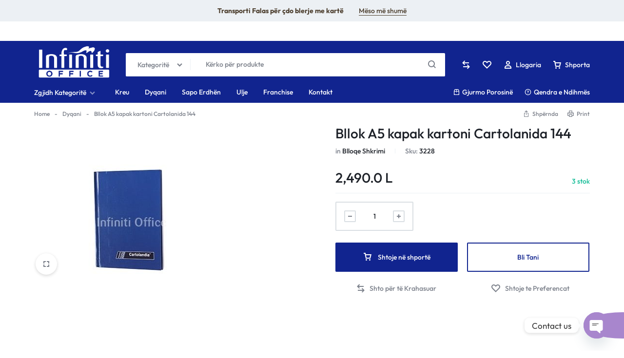

--- FILE ---
content_type: text/html; charset=UTF-8
request_url: https://infinitioffice.al/shop/bllok-a5-kapak-kartoni-cartolanida-144/
body_size: 57215
content:
<!doctype html>
<html lang="sq" prefix="og: https://ogp.me/ns#">
<head>
    <meta charset="UTF-8">
    <meta name="viewport" content="width=device-width, initial-scale=1">
    <link rel="profile" href="https://gmpg.org/xfn/11">

		<style>img:is([sizes="auto" i], [sizes^="auto," i]) { contain-intrinsic-size: 3000px 1500px }</style>
	
<!-- Search Engine Optimization by Rank Math PRO - https://rankmath.com/ -->
<title>Bllok A5 kapak kartoni Cartolanida 144 - InfinitiOffice.al</title>
<meta name="description" content="Kodi:3228"/>
<meta name="robots" content="follow, index, max-snippet:-1, max-video-preview:-1, max-image-preview:large"/>
<link rel="canonical" href="https://infinitioffice.al/shop/bllok-a5-kapak-kartoni-cartolanida-144/" />
<meta property="og:locale" content="sq_AL" />
<meta property="og:type" content="product" />
<meta property="og:title" content="Bllok A5 kapak kartoni Cartolanida 144 - InfinitiOffice.al" />
<meta property="og:description" content="Kodi:3228" />
<meta property="og:url" content="https://infinitioffice.al/shop/bllok-a5-kapak-kartoni-cartolanida-144/" />
<meta property="og:site_name" content="InfinitiOffice.al" />
<meta property="og:updated_time" content="2024-03-25T12:31:12+01:00" />
<meta property="og:image" content="https://infinitioffice.al/wp-content/uploads/2018/11/bllok-kartoni-A5-cartolandia-1.jpg" />
<meta property="og:image:secure_url" content="https://infinitioffice.al/wp-content/uploads/2018/11/bllok-kartoni-A5-cartolandia-1.jpg" />
<meta property="og:image:width" content="400" />
<meta property="og:image:height" content="400" />
<meta property="og:image:alt" content="Bllok A5 kapak kartoni Cartolanida 144" />
<meta property="og:image:type" content="image/jpeg" />
<meta property="product:price:amount" content="2490" />
<meta property="product:price:currency" content="ALL" />
<meta property="product:availability" content="instock" />
<meta property="product:retailer_item_id" content="3228" />
<meta name="twitter:card" content="summary_large_image" />
<meta name="twitter:title" content="Bllok A5 kapak kartoni Cartolanida 144 - InfinitiOffice.al" />
<meta name="twitter:description" content="Kodi:3228" />
<meta name="twitter:image" content="https://infinitioffice.al/wp-content/uploads/2018/11/bllok-kartoni-A5-cartolandia-1.jpg" />
<meta name="twitter:label1" content="Price" />
<meta name="twitter:data1" content="2,490.0&nbsp;L" />
<meta name="twitter:label2" content="Availability" />
<meta name="twitter:data2" content="3 stok" />
<script type="application/ld+json" class="rank-math-schema-pro">{"@context":"https://schema.org","@graph":[{"@type":"Organization","@id":"https://infinitioffice.al/#organization","name":"Infiniti OFFICE","url":"https://infinitioffice.al"},{"@type":"WebSite","@id":"https://infinitioffice.al/#website","url":"https://infinitioffice.al","name":"Infiniti OFFICE","publisher":{"@id":"https://infinitioffice.al/#organization"},"inLanguage":"sq"},{"@type":"ImageObject","@id":"https://infinitioffice.al/wp-content/uploads/2018/11/bllok-kartoni-A5-cartolandia-1.jpg","url":"https://infinitioffice.al/wp-content/uploads/2018/11/bllok-kartoni-A5-cartolandia-1.jpg","width":"400","height":"400","caption":"Bllok A5 kapak kartoni Cartolanida 144","inLanguage":"sq"},{"@type":"BreadcrumbList","@id":"https://infinitioffice.al/shop/bllok-a5-kapak-kartoni-cartolanida-144/#breadcrumb","itemListElement":[{"@type":"ListItem","position":"1","item":{"@id":"https://infinitioffice.al","name":"Home"}},{"@type":"ListItem","position":"2","item":{"@id":"https://infinitioffice.al/shop/","name":"Dyqani"}},{"@type":"ListItem","position":"3","item":{"@id":"https://infinitioffice.al/shop/bllok-a5-kapak-kartoni-cartolanida-144/","name":"Bllok A5 kapak kartoni Cartolanida 144"}}]},{"@type":"ItemPage","@id":"https://infinitioffice.al/shop/bllok-a5-kapak-kartoni-cartolanida-144/#webpage","url":"https://infinitioffice.al/shop/bllok-a5-kapak-kartoni-cartolanida-144/","name":"Bllok A5 kapak kartoni Cartolanida 144 - InfinitiOffice.al","datePublished":"2018-11-19T15:59:34+01:00","dateModified":"2024-03-25T12:31:12+01:00","isPartOf":{"@id":"https://infinitioffice.al/#website"},"primaryImageOfPage":{"@id":"https://infinitioffice.al/wp-content/uploads/2018/11/bllok-kartoni-A5-cartolandia-1.jpg"},"inLanguage":"sq","breadcrumb":{"@id":"https://infinitioffice.al/shop/bllok-a5-kapak-kartoni-cartolanida-144/#breadcrumb"}},{"@type":"Product","name":"Bllok A5 kapak kartoni Cartolanida 144 - InfinitiOffice.al","description":"Kancelari me shumice Infiniti Office ju ofron - . P\u00ebr porosi me shumic\u00eb ose pakic\u00eb kontaktoni n\u00eb +355 69 68 68 598 / +355 68 52 00 000 .","sku":"3228","category":"Kartoleri / Blloqe &gt; Blloqe Shkrimi","mainEntityOfPage":{"@id":"https://infinitioffice.al/shop/bllok-a5-kapak-kartoni-cartolanida-144/#webpage"},"image":[{"@type":"ImageObject","url":"https://infinitioffice.al/wp-content/uploads/2018/11/bllok-kartoni-A5-cartolandia-1.jpg","height":"400","width":"400"}],"offers":{"@type":"Offer","price":"2490.0","priceCurrency":"ALL","priceValidUntil":"2027-12-31","availability":"https://schema.org/InStock","itemCondition":"NewCondition","url":"https://infinitioffice.al/shop/bllok-a5-kapak-kartoni-cartolanida-144/","seller":{"@type":"Organization","@id":"https://infinitioffice.al/","name":"Infiniti OFFICE","url":"https://infinitioffice.al","logo":""}},"@id":"https://infinitioffice.al/shop/bllok-a5-kapak-kartoni-cartolanida-144/#richSnippet"}]}</script>
<!-- /Rank Math WordPress SEO plugin -->

<link rel="alternate" type="application/rss+xml" title="InfinitiOffice.al &raquo; Prurje" href="https://infinitioffice.al/feed/" />
<link rel="alternate" type="application/rss+xml" title="InfinitiOffice.al &raquo; Prurje për Komentet" href="https://infinitioffice.al/comments/feed/" />
<link rel="alternate" type="application/rss+xml" title="InfinitiOffice.al &raquo; Prurje për Komentet te Bllok A5 kapak kartoni Cartolanida 144" href="https://infinitioffice.al/shop/bllok-a5-kapak-kartoni-cartolanida-144/feed/" />
		<!-- This site uses the Google Analytics by MonsterInsights plugin v8.26.0 - Using Analytics tracking - https://www.monsterinsights.com/ -->
							<script src="//www.googletagmanager.com/gtag/js?id=G-5YV6KJKGGK"  data-cfasync="false" data-wpfc-render="false" type="text/javascript" async></script>
			<script data-cfasync="false" data-wpfc-render="false" type="text/javascript">
				var mi_version = '8.26.0';
				var mi_track_user = true;
				var mi_no_track_reason = '';
								var MonsterInsightsDefaultLocations = {"page_location":"https:\/\/infinitioffice.al\/shop\/bllok-a5-kapak-kartoni-cartolanida-144\/"};
				if ( typeof MonsterInsightsPrivacyGuardFilter === 'function' ) {
					var MonsterInsightsLocations = (typeof MonsterInsightsExcludeQuery === 'object') ? MonsterInsightsPrivacyGuardFilter( MonsterInsightsExcludeQuery ) : MonsterInsightsPrivacyGuardFilter( MonsterInsightsDefaultLocations );
				} else {
					var MonsterInsightsLocations = (typeof MonsterInsightsExcludeQuery === 'object') ? MonsterInsightsExcludeQuery : MonsterInsightsDefaultLocations;
				}

								var disableStrs = [
										'ga-disable-G-5YV6KJKGGK',
									];

				/* Function to detect opted out users */
				function __gtagTrackerIsOptedOut() {
					for (var index = 0; index < disableStrs.length; index++) {
						if (document.cookie.indexOf(disableStrs[index] + '=true') > -1) {
							return true;
						}
					}

					return false;
				}

				/* Disable tracking if the opt-out cookie exists. */
				if (__gtagTrackerIsOptedOut()) {
					for (var index = 0; index < disableStrs.length; index++) {
						window[disableStrs[index]] = true;
					}
				}

				/* Opt-out function */
				function __gtagTrackerOptout() {
					for (var index = 0; index < disableStrs.length; index++) {
						document.cookie = disableStrs[index] + '=true; expires=Thu, 31 Dec 2099 23:59:59 UTC; path=/';
						window[disableStrs[index]] = true;
					}
				}

				if ('undefined' === typeof gaOptout) {
					function gaOptout() {
						__gtagTrackerOptout();
					}
				}
								window.dataLayer = window.dataLayer || [];

				window.MonsterInsightsDualTracker = {
					helpers: {},
					trackers: {},
				};
				if (mi_track_user) {
					function __gtagDataLayer() {
						dataLayer.push(arguments);
					}

					function __gtagTracker(type, name, parameters) {
						if (!parameters) {
							parameters = {};
						}

						if (parameters.send_to) {
							__gtagDataLayer.apply(null, arguments);
							return;
						}

						if (type === 'event') {
														parameters.send_to = monsterinsights_frontend.v4_id;
							var hookName = name;
							if (typeof parameters['event_category'] !== 'undefined') {
								hookName = parameters['event_category'] + ':' + name;
							}

							if (typeof MonsterInsightsDualTracker.trackers[hookName] !== 'undefined') {
								MonsterInsightsDualTracker.trackers[hookName](parameters);
							} else {
								__gtagDataLayer('event', name, parameters);
							}
							
						} else {
							__gtagDataLayer.apply(null, arguments);
						}
					}

					__gtagTracker('js', new Date());
					__gtagTracker('set', {
						'developer_id.dZGIzZG': true,
											});
					if ( MonsterInsightsLocations.page_location ) {
						__gtagTracker('set', MonsterInsightsLocations);
					}
										__gtagTracker('config', 'G-5YV6KJKGGK', {"forceSSL":"true","link_attribution":"true"} );
															window.gtag = __gtagTracker;										(function () {
						/* https://developers.google.com/analytics/devguides/collection/analyticsjs/ */
						/* ga and __gaTracker compatibility shim. */
						var noopfn = function () {
							return null;
						};
						var newtracker = function () {
							return new Tracker();
						};
						var Tracker = function () {
							return null;
						};
						var p = Tracker.prototype;
						p.get = noopfn;
						p.set = noopfn;
						p.send = function () {
							var args = Array.prototype.slice.call(arguments);
							args.unshift('send');
							__gaTracker.apply(null, args);
						};
						var __gaTracker = function () {
							var len = arguments.length;
							if (len === 0) {
								return;
							}
							var f = arguments[len - 1];
							if (typeof f !== 'object' || f === null || typeof f.hitCallback !== 'function') {
								if ('send' === arguments[0]) {
									var hitConverted, hitObject = false, action;
									if ('event' === arguments[1]) {
										if ('undefined' !== typeof arguments[3]) {
											hitObject = {
												'eventAction': arguments[3],
												'eventCategory': arguments[2],
												'eventLabel': arguments[4],
												'value': arguments[5] ? arguments[5] : 1,
											}
										}
									}
									if ('pageview' === arguments[1]) {
										if ('undefined' !== typeof arguments[2]) {
											hitObject = {
												'eventAction': 'page_view',
												'page_path': arguments[2],
											}
										}
									}
									if (typeof arguments[2] === 'object') {
										hitObject = arguments[2];
									}
									if (typeof arguments[5] === 'object') {
										Object.assign(hitObject, arguments[5]);
									}
									if ('undefined' !== typeof arguments[1].hitType) {
										hitObject = arguments[1];
										if ('pageview' === hitObject.hitType) {
											hitObject.eventAction = 'page_view';
										}
									}
									if (hitObject) {
										action = 'timing' === arguments[1].hitType ? 'timing_complete' : hitObject.eventAction;
										hitConverted = mapArgs(hitObject);
										__gtagTracker('event', action, hitConverted);
									}
								}
								return;
							}

							function mapArgs(args) {
								var arg, hit = {};
								var gaMap = {
									'eventCategory': 'event_category',
									'eventAction': 'event_action',
									'eventLabel': 'event_label',
									'eventValue': 'event_value',
									'nonInteraction': 'non_interaction',
									'timingCategory': 'event_category',
									'timingVar': 'name',
									'timingValue': 'value',
									'timingLabel': 'event_label',
									'page': 'page_path',
									'location': 'page_location',
									'title': 'page_title',
									'referrer' : 'page_referrer',
								};
								for (arg in args) {
																		if (!(!args.hasOwnProperty(arg) || !gaMap.hasOwnProperty(arg))) {
										hit[gaMap[arg]] = args[arg];
									} else {
										hit[arg] = args[arg];
									}
								}
								return hit;
							}

							try {
								f.hitCallback();
							} catch (ex) {
							}
						};
						__gaTracker.create = newtracker;
						__gaTracker.getByName = newtracker;
						__gaTracker.getAll = function () {
							return [];
						};
						__gaTracker.remove = noopfn;
						__gaTracker.loaded = true;
						window['__gaTracker'] = __gaTracker;
					})();
									} else {
										console.log("");
					(function () {
						function __gtagTracker() {
							return null;
						}

						window['__gtagTracker'] = __gtagTracker;
						window['gtag'] = __gtagTracker;
					})();
									}
			</script>
				<!-- / Google Analytics by MonsterInsights -->
				<script data-cfasync="false" data-wpfc-render="false" type="text/javascript">
			window.MonsterInsightsDualTracker.helpers.mapProductItem = function (uaItem) {
				var prefixIndex, prefixKey, mapIndex;

				var toBePrefixed = ['id', 'name', 'list_name', 'brand', 'category', 'variant'];

				var item = {};

				var fieldMap = {
					'price': 'price',
					'list_position': 'index',
					'quantity': 'quantity',
					'position': 'index',
				};

				for (mapIndex in fieldMap) {
					if (uaItem.hasOwnProperty(mapIndex)) {
						item[fieldMap[mapIndex]] = uaItem[mapIndex];
					}
				}

				for (prefixIndex = 0; prefixIndex < toBePrefixed.length; prefixIndex++) {
					prefixKey = toBePrefixed[prefixIndex];
					if (typeof uaItem[prefixKey] !== 'undefined') {
						item['item_' + prefixKey] = uaItem[prefixKey];
					}
				}

				return item;
			};

			MonsterInsightsDualTracker.trackers['view_item_list'] = function (parameters) {
				var items = parameters.items;
				var listName, itemIndex, item, itemListName;
				var lists = {
					'_': {items: [], 'send_to': monsterinsights_frontend.v4_id},
				};

				for (itemIndex = 0; itemIndex < items.length; itemIndex++) {
					item = MonsterInsightsDualTracker.helpers.mapProductItem(items[itemIndex]);

					if (typeof item['item_list_name'] === 'undefined') {
						lists['_'].items.push(item);
					} else {
						itemListName = item['item_list_name'];
						if (typeof lists[itemListName] === 'undefined') {
							lists[itemListName] = {
								'items': [],
								'item_list_name': itemListName,
								'send_to': monsterinsights_frontend.v4_id,
							};
						}

						lists[itemListName].items.push(item);
					}
				}

				for (listName in lists) {
					__gtagDataLayer('event', 'view_item_list', lists[listName]);
				}
			};

			MonsterInsightsDualTracker.trackers['select_content'] = function (parameters) {
				const items = parameters.items.map(MonsterInsightsDualTracker.helpers.mapProductItem);
				__gtagDataLayer('event', 'select_item', {items: items, send_to: parameters.send_to});
			};

			MonsterInsightsDualTracker.trackers['view_item'] = function (parameters) {
				const items = parameters.items.map(MonsterInsightsDualTracker.helpers.mapProductItem);
				__gtagDataLayer('event', 'view_item', {items: items, send_to: parameters.send_to});
			};
		</script>
		<script type="text/javascript">
/* <![CDATA[ */
window._wpemojiSettings = {"baseUrl":"https:\/\/s.w.org\/images\/core\/emoji\/16.0.1\/72x72\/","ext":".png","svgUrl":"https:\/\/s.w.org\/images\/core\/emoji\/16.0.1\/svg\/","svgExt":".svg","source":{"concatemoji":"https:\/\/infinitioffice.al\/wp-includes\/js\/wp-emoji-release.min.js?ver=b718187e4ec920e64c9f64c7e31e298a"}};
/*! This file is auto-generated */
!function(s,n){var o,i,e;function c(e){try{var t={supportTests:e,timestamp:(new Date).valueOf()};sessionStorage.setItem(o,JSON.stringify(t))}catch(e){}}function p(e,t,n){e.clearRect(0,0,e.canvas.width,e.canvas.height),e.fillText(t,0,0);var t=new Uint32Array(e.getImageData(0,0,e.canvas.width,e.canvas.height).data),a=(e.clearRect(0,0,e.canvas.width,e.canvas.height),e.fillText(n,0,0),new Uint32Array(e.getImageData(0,0,e.canvas.width,e.canvas.height).data));return t.every(function(e,t){return e===a[t]})}function u(e,t){e.clearRect(0,0,e.canvas.width,e.canvas.height),e.fillText(t,0,0);for(var n=e.getImageData(16,16,1,1),a=0;a<n.data.length;a++)if(0!==n.data[a])return!1;return!0}function f(e,t,n,a){switch(t){case"flag":return n(e,"\ud83c\udff3\ufe0f\u200d\u26a7\ufe0f","\ud83c\udff3\ufe0f\u200b\u26a7\ufe0f")?!1:!n(e,"\ud83c\udde8\ud83c\uddf6","\ud83c\udde8\u200b\ud83c\uddf6")&&!n(e,"\ud83c\udff4\udb40\udc67\udb40\udc62\udb40\udc65\udb40\udc6e\udb40\udc67\udb40\udc7f","\ud83c\udff4\u200b\udb40\udc67\u200b\udb40\udc62\u200b\udb40\udc65\u200b\udb40\udc6e\u200b\udb40\udc67\u200b\udb40\udc7f");case"emoji":return!a(e,"\ud83e\udedf")}return!1}function g(e,t,n,a){var r="undefined"!=typeof WorkerGlobalScope&&self instanceof WorkerGlobalScope?new OffscreenCanvas(300,150):s.createElement("canvas"),o=r.getContext("2d",{willReadFrequently:!0}),i=(o.textBaseline="top",o.font="600 32px Arial",{});return e.forEach(function(e){i[e]=t(o,e,n,a)}),i}function t(e){var t=s.createElement("script");t.src=e,t.defer=!0,s.head.appendChild(t)}"undefined"!=typeof Promise&&(o="wpEmojiSettingsSupports",i=["flag","emoji"],n.supports={everything:!0,everythingExceptFlag:!0},e=new Promise(function(e){s.addEventListener("DOMContentLoaded",e,{once:!0})}),new Promise(function(t){var n=function(){try{var e=JSON.parse(sessionStorage.getItem(o));if("object"==typeof e&&"number"==typeof e.timestamp&&(new Date).valueOf()<e.timestamp+604800&&"object"==typeof e.supportTests)return e.supportTests}catch(e){}return null}();if(!n){if("undefined"!=typeof Worker&&"undefined"!=typeof OffscreenCanvas&&"undefined"!=typeof URL&&URL.createObjectURL&&"undefined"!=typeof Blob)try{var e="postMessage("+g.toString()+"("+[JSON.stringify(i),f.toString(),p.toString(),u.toString()].join(",")+"));",a=new Blob([e],{type:"text/javascript"}),r=new Worker(URL.createObjectURL(a),{name:"wpTestEmojiSupports"});return void(r.onmessage=function(e){c(n=e.data),r.terminate(),t(n)})}catch(e){}c(n=g(i,f,p,u))}t(n)}).then(function(e){for(var t in e)n.supports[t]=e[t],n.supports.everything=n.supports.everything&&n.supports[t],"flag"!==t&&(n.supports.everythingExceptFlag=n.supports.everythingExceptFlag&&n.supports[t]);n.supports.everythingExceptFlag=n.supports.everythingExceptFlag&&!n.supports.flag,n.DOMReady=!1,n.readyCallback=function(){n.DOMReady=!0}}).then(function(){return e}).then(function(){var e;n.supports.everything||(n.readyCallback(),(e=n.source||{}).concatemoji?t(e.concatemoji):e.wpemoji&&e.twemoji&&(t(e.twemoji),t(e.wpemoji)))}))}((window,document),window._wpemojiSettings);
/* ]]> */
</script>
<style id='wp-emoji-styles-inline-css' type='text/css'>

	img.wp-smiley, img.emoji {
		display: inline !important;
		border: none !important;
		box-shadow: none !important;
		height: 1em !important;
		width: 1em !important;
		margin: 0 0.07em !important;
		vertical-align: -0.1em !important;
		background: none !important;
		padding: 0 !important;
	}
</style>
<link rel='stylesheet' id='wp-block-library-css' href='https://infinitioffice.al/wp-includes/css/dist/block-library/style.min.css?x86037' type='text/css' media='all' />
<style id='wp-block-library-theme-inline-css' type='text/css'>
.wp-block-audio :where(figcaption){color:#555;font-size:13px;text-align:center}.is-dark-theme .wp-block-audio :where(figcaption){color:#ffffffa6}.wp-block-audio{margin:0 0 1em}.wp-block-code{border:1px solid #ccc;border-radius:4px;font-family:Menlo,Consolas,monaco,monospace;padding:.8em 1em}.wp-block-embed :where(figcaption){color:#555;font-size:13px;text-align:center}.is-dark-theme .wp-block-embed :where(figcaption){color:#ffffffa6}.wp-block-embed{margin:0 0 1em}.blocks-gallery-caption{color:#555;font-size:13px;text-align:center}.is-dark-theme .blocks-gallery-caption{color:#ffffffa6}:root :where(.wp-block-image figcaption){color:#555;font-size:13px;text-align:center}.is-dark-theme :root :where(.wp-block-image figcaption){color:#ffffffa6}.wp-block-image{margin:0 0 1em}.wp-block-pullquote{border-bottom:4px solid;border-top:4px solid;color:currentColor;margin-bottom:1.75em}.wp-block-pullquote cite,.wp-block-pullquote footer,.wp-block-pullquote__citation{color:currentColor;font-size:.8125em;font-style:normal;text-transform:uppercase}.wp-block-quote{border-left:.25em solid;margin:0 0 1.75em;padding-left:1em}.wp-block-quote cite,.wp-block-quote footer{color:currentColor;font-size:.8125em;font-style:normal;position:relative}.wp-block-quote:where(.has-text-align-right){border-left:none;border-right:.25em solid;padding-left:0;padding-right:1em}.wp-block-quote:where(.has-text-align-center){border:none;padding-left:0}.wp-block-quote.is-large,.wp-block-quote.is-style-large,.wp-block-quote:where(.is-style-plain){border:none}.wp-block-search .wp-block-search__label{font-weight:700}.wp-block-search__button{border:1px solid #ccc;padding:.375em .625em}:where(.wp-block-group.has-background){padding:1.25em 2.375em}.wp-block-separator.has-css-opacity{opacity:.4}.wp-block-separator{border:none;border-bottom:2px solid;margin-left:auto;margin-right:auto}.wp-block-separator.has-alpha-channel-opacity{opacity:1}.wp-block-separator:not(.is-style-wide):not(.is-style-dots){width:100px}.wp-block-separator.has-background:not(.is-style-dots){border-bottom:none;height:1px}.wp-block-separator.has-background:not(.is-style-wide):not(.is-style-dots){height:2px}.wp-block-table{margin:0 0 1em}.wp-block-table td,.wp-block-table th{word-break:normal}.wp-block-table :where(figcaption){color:#555;font-size:13px;text-align:center}.is-dark-theme .wp-block-table :where(figcaption){color:#ffffffa6}.wp-block-video :where(figcaption){color:#555;font-size:13px;text-align:center}.is-dark-theme .wp-block-video :where(figcaption){color:#ffffffa6}.wp-block-video{margin:0 0 1em}:root :where(.wp-block-template-part.has-background){margin-bottom:0;margin-top:0;padding:1.25em 2.375em}
</style>
<style id='classic-theme-styles-inline-css' type='text/css'>
/*! This file is auto-generated */
.wp-block-button__link{color:#fff;background-color:#32373c;border-radius:9999px;box-shadow:none;text-decoration:none;padding:calc(.667em + 2px) calc(1.333em + 2px);font-size:1.125em}.wp-block-file__button{background:#32373c;color:#fff;text-decoration:none}
</style>
<style id='global-styles-inline-css' type='text/css'>
:root{--wp--preset--aspect-ratio--square: 1;--wp--preset--aspect-ratio--4-3: 4/3;--wp--preset--aspect-ratio--3-4: 3/4;--wp--preset--aspect-ratio--3-2: 3/2;--wp--preset--aspect-ratio--2-3: 2/3;--wp--preset--aspect-ratio--16-9: 16/9;--wp--preset--aspect-ratio--9-16: 9/16;--wp--preset--color--black: #000000;--wp--preset--color--cyan-bluish-gray: #abb8c3;--wp--preset--color--white: #ffffff;--wp--preset--color--pale-pink: #f78da7;--wp--preset--color--vivid-red: #cf2e2e;--wp--preset--color--luminous-vivid-orange: #ff6900;--wp--preset--color--luminous-vivid-amber: #fcb900;--wp--preset--color--light-green-cyan: #7bdcb5;--wp--preset--color--vivid-green-cyan: #00d084;--wp--preset--color--pale-cyan-blue: #8ed1fc;--wp--preset--color--vivid-cyan-blue: #0693e3;--wp--preset--color--vivid-purple: #9b51e0;--wp--preset--gradient--vivid-cyan-blue-to-vivid-purple: linear-gradient(135deg,rgba(6,147,227,1) 0%,rgb(155,81,224) 100%);--wp--preset--gradient--light-green-cyan-to-vivid-green-cyan: linear-gradient(135deg,rgb(122,220,180) 0%,rgb(0,208,130) 100%);--wp--preset--gradient--luminous-vivid-amber-to-luminous-vivid-orange: linear-gradient(135deg,rgba(252,185,0,1) 0%,rgba(255,105,0,1) 100%);--wp--preset--gradient--luminous-vivid-orange-to-vivid-red: linear-gradient(135deg,rgba(255,105,0,1) 0%,rgb(207,46,46) 100%);--wp--preset--gradient--very-light-gray-to-cyan-bluish-gray: linear-gradient(135deg,rgb(238,238,238) 0%,rgb(169,184,195) 100%);--wp--preset--gradient--cool-to-warm-spectrum: linear-gradient(135deg,rgb(74,234,220) 0%,rgb(151,120,209) 20%,rgb(207,42,186) 40%,rgb(238,44,130) 60%,rgb(251,105,98) 80%,rgb(254,248,76) 100%);--wp--preset--gradient--blush-light-purple: linear-gradient(135deg,rgb(255,206,236) 0%,rgb(152,150,240) 100%);--wp--preset--gradient--blush-bordeaux: linear-gradient(135deg,rgb(254,205,165) 0%,rgb(254,45,45) 50%,rgb(107,0,62) 100%);--wp--preset--gradient--luminous-dusk: linear-gradient(135deg,rgb(255,203,112) 0%,rgb(199,81,192) 50%,rgb(65,88,208) 100%);--wp--preset--gradient--pale-ocean: linear-gradient(135deg,rgb(255,245,203) 0%,rgb(182,227,212) 50%,rgb(51,167,181) 100%);--wp--preset--gradient--electric-grass: linear-gradient(135deg,rgb(202,248,128) 0%,rgb(113,206,126) 100%);--wp--preset--gradient--midnight: linear-gradient(135deg,rgb(2,3,129) 0%,rgb(40,116,252) 100%);--wp--preset--font-size--small: 13px;--wp--preset--font-size--medium: 20px;--wp--preset--font-size--large: 36px;--wp--preset--font-size--x-large: 42px;--wp--preset--spacing--20: 0.44rem;--wp--preset--spacing--30: 0.67rem;--wp--preset--spacing--40: 1rem;--wp--preset--spacing--50: 1.5rem;--wp--preset--spacing--60: 2.25rem;--wp--preset--spacing--70: 3.38rem;--wp--preset--spacing--80: 5.06rem;--wp--preset--shadow--natural: 6px 6px 9px rgba(0, 0, 0, 0.2);--wp--preset--shadow--deep: 12px 12px 50px rgba(0, 0, 0, 0.4);--wp--preset--shadow--sharp: 6px 6px 0px rgba(0, 0, 0, 0.2);--wp--preset--shadow--outlined: 6px 6px 0px -3px rgba(255, 255, 255, 1), 6px 6px rgba(0, 0, 0, 1);--wp--preset--shadow--crisp: 6px 6px 0px rgba(0, 0, 0, 1);}:where(.is-layout-flex){gap: 0.5em;}:where(.is-layout-grid){gap: 0.5em;}body .is-layout-flex{display: flex;}.is-layout-flex{flex-wrap: wrap;align-items: center;}.is-layout-flex > :is(*, div){margin: 0;}body .is-layout-grid{display: grid;}.is-layout-grid > :is(*, div){margin: 0;}:where(.wp-block-columns.is-layout-flex){gap: 2em;}:where(.wp-block-columns.is-layout-grid){gap: 2em;}:where(.wp-block-post-template.is-layout-flex){gap: 1.25em;}:where(.wp-block-post-template.is-layout-grid){gap: 1.25em;}.has-black-color{color: var(--wp--preset--color--black) !important;}.has-cyan-bluish-gray-color{color: var(--wp--preset--color--cyan-bluish-gray) !important;}.has-white-color{color: var(--wp--preset--color--white) !important;}.has-pale-pink-color{color: var(--wp--preset--color--pale-pink) !important;}.has-vivid-red-color{color: var(--wp--preset--color--vivid-red) !important;}.has-luminous-vivid-orange-color{color: var(--wp--preset--color--luminous-vivid-orange) !important;}.has-luminous-vivid-amber-color{color: var(--wp--preset--color--luminous-vivid-amber) !important;}.has-light-green-cyan-color{color: var(--wp--preset--color--light-green-cyan) !important;}.has-vivid-green-cyan-color{color: var(--wp--preset--color--vivid-green-cyan) !important;}.has-pale-cyan-blue-color{color: var(--wp--preset--color--pale-cyan-blue) !important;}.has-vivid-cyan-blue-color{color: var(--wp--preset--color--vivid-cyan-blue) !important;}.has-vivid-purple-color{color: var(--wp--preset--color--vivid-purple) !important;}.has-black-background-color{background-color: var(--wp--preset--color--black) !important;}.has-cyan-bluish-gray-background-color{background-color: var(--wp--preset--color--cyan-bluish-gray) !important;}.has-white-background-color{background-color: var(--wp--preset--color--white) !important;}.has-pale-pink-background-color{background-color: var(--wp--preset--color--pale-pink) !important;}.has-vivid-red-background-color{background-color: var(--wp--preset--color--vivid-red) !important;}.has-luminous-vivid-orange-background-color{background-color: var(--wp--preset--color--luminous-vivid-orange) !important;}.has-luminous-vivid-amber-background-color{background-color: var(--wp--preset--color--luminous-vivid-amber) !important;}.has-light-green-cyan-background-color{background-color: var(--wp--preset--color--light-green-cyan) !important;}.has-vivid-green-cyan-background-color{background-color: var(--wp--preset--color--vivid-green-cyan) !important;}.has-pale-cyan-blue-background-color{background-color: var(--wp--preset--color--pale-cyan-blue) !important;}.has-vivid-cyan-blue-background-color{background-color: var(--wp--preset--color--vivid-cyan-blue) !important;}.has-vivid-purple-background-color{background-color: var(--wp--preset--color--vivid-purple) !important;}.has-black-border-color{border-color: var(--wp--preset--color--black) !important;}.has-cyan-bluish-gray-border-color{border-color: var(--wp--preset--color--cyan-bluish-gray) !important;}.has-white-border-color{border-color: var(--wp--preset--color--white) !important;}.has-pale-pink-border-color{border-color: var(--wp--preset--color--pale-pink) !important;}.has-vivid-red-border-color{border-color: var(--wp--preset--color--vivid-red) !important;}.has-luminous-vivid-orange-border-color{border-color: var(--wp--preset--color--luminous-vivid-orange) !important;}.has-luminous-vivid-amber-border-color{border-color: var(--wp--preset--color--luminous-vivid-amber) !important;}.has-light-green-cyan-border-color{border-color: var(--wp--preset--color--light-green-cyan) !important;}.has-vivid-green-cyan-border-color{border-color: var(--wp--preset--color--vivid-green-cyan) !important;}.has-pale-cyan-blue-border-color{border-color: var(--wp--preset--color--pale-cyan-blue) !important;}.has-vivid-cyan-blue-border-color{border-color: var(--wp--preset--color--vivid-cyan-blue) !important;}.has-vivid-purple-border-color{border-color: var(--wp--preset--color--vivid-purple) !important;}.has-vivid-cyan-blue-to-vivid-purple-gradient-background{background: var(--wp--preset--gradient--vivid-cyan-blue-to-vivid-purple) !important;}.has-light-green-cyan-to-vivid-green-cyan-gradient-background{background: var(--wp--preset--gradient--light-green-cyan-to-vivid-green-cyan) !important;}.has-luminous-vivid-amber-to-luminous-vivid-orange-gradient-background{background: var(--wp--preset--gradient--luminous-vivid-amber-to-luminous-vivid-orange) !important;}.has-luminous-vivid-orange-to-vivid-red-gradient-background{background: var(--wp--preset--gradient--luminous-vivid-orange-to-vivid-red) !important;}.has-very-light-gray-to-cyan-bluish-gray-gradient-background{background: var(--wp--preset--gradient--very-light-gray-to-cyan-bluish-gray) !important;}.has-cool-to-warm-spectrum-gradient-background{background: var(--wp--preset--gradient--cool-to-warm-spectrum) !important;}.has-blush-light-purple-gradient-background{background: var(--wp--preset--gradient--blush-light-purple) !important;}.has-blush-bordeaux-gradient-background{background: var(--wp--preset--gradient--blush-bordeaux) !important;}.has-luminous-dusk-gradient-background{background: var(--wp--preset--gradient--luminous-dusk) !important;}.has-pale-ocean-gradient-background{background: var(--wp--preset--gradient--pale-ocean) !important;}.has-electric-grass-gradient-background{background: var(--wp--preset--gradient--electric-grass) !important;}.has-midnight-gradient-background{background: var(--wp--preset--gradient--midnight) !important;}.has-small-font-size{font-size: var(--wp--preset--font-size--small) !important;}.has-medium-font-size{font-size: var(--wp--preset--font-size--medium) !important;}.has-large-font-size{font-size: var(--wp--preset--font-size--large) !important;}.has-x-large-font-size{font-size: var(--wp--preset--font-size--x-large) !important;}
:where(.wp-block-post-template.is-layout-flex){gap: 1.25em;}:where(.wp-block-post-template.is-layout-grid){gap: 1.25em;}
:where(.wp-block-columns.is-layout-flex){gap: 2em;}:where(.wp-block-columns.is-layout-grid){gap: 2em;}
:root :where(.wp-block-pullquote){font-size: 1.5em;line-height: 1.6;}
</style>
<link rel='stylesheet' id='chaty-css-css' href='https://infinitioffice.al/wp-content/plugins/chaty-pro/css/chaty-front.min.css?x86037' type='text/css' media='all' />
<link rel='stylesheet' id='contact-form-7-css' href='https://infinitioffice.al/wp-content/plugins/contact-form-7/includes/css/styles.css?x86037' type='text/css' media='all' />
<link rel='stylesheet' id='photoswipe-css' href='https://infinitioffice.al/wp-content/plugins/woocommerce/assets/css/photoswipe/photoswipe.min.css?x86037' type='text/css' media='all' />
<link rel='stylesheet' id='photoswipe-default-skin-css' href='https://infinitioffice.al/wp-content/plugins/woocommerce/assets/css/photoswipe/default-skin/default-skin.min.css?x86037' type='text/css' media='all' />
<style id='woocommerce-inline-inline-css' type='text/css'>
.woocommerce form .form-row .required { visibility: visible; }
</style>
<link rel='stylesheet' id='wcboost-products-compare-css' href='https://infinitioffice.al/wp-content/plugins/wcboost-products-compare/assets/css/compare.css?x86037' type='text/css' media='all' />
<link rel='stylesheet' id='wcboost-variation-swatches-css' href='https://infinitioffice.al/wp-content/plugins/wcboost-variation-swatches/assets/css/frontend.css?x86037' type='text/css' media='all' />
<style id='wcboost-variation-swatches-inline-css' type='text/css'>
:root { --wcboost-swatches-item-width: 30px; --wcboost-swatches-item-height: 30px; }
</style>
<link rel='stylesheet' id='wcboost-wishlist-css' href='https://infinitioffice.al/wp-content/plugins/wcboost-wishlist/assets/css/wishlist.css?x86037' type='text/css' media='all' />
<link rel='stylesheet' id='wkpodr-front-css-css' href='https://infinitioffice.al/wp-content/plugins/wp-woocommerce-pre-order/assets/css/style.css?x86037' type='text/css' media='all' />
<link rel='stylesheet' id='brands-styles-css' href='https://infinitioffice.al/wp-content/plugins/woocommerce/assets/css/brands.css?x86037' type='text/css' media='all' />
<link rel='stylesheet' id='select2-css' href='https://infinitioffice.al/wp-content/plugins/woocommerce/assets/css/select2.css?x86037' type='text/css' media='all' />
<link rel='stylesheet' id='motta-deals-css' href='https://infinitioffice.al/wp-content/plugins/motta-addons/modules/product-deals/assets/deals.css?x86037' type='text/css' media='all' />
<link rel='stylesheet' id='motta-product-bought-together-css' href='https://infinitioffice.al/wp-content/plugins/motta-addons/modules/product-bought-together/assets/product-bought-together.css?x86037' type='text/css' media='all' />
<link rel='stylesheet' id='swiper-css' href='https://infinitioffice.al/wp-content/plugins/elementor/assets/lib/swiper/v8/css/swiper.min.css?x86037' type='text/css' media='all' />
<link rel='stylesheet' id='motta-css' href='https://infinitioffice.al/wp-content/themes/motta/style.css?x86037' type='text/css' media='all' />
<style id='motta-inline-css' type='text/css'>
body{;--mt-color__primary:#11248f;--mt-color__primary--dark:hsl(231, 76%,22%);--mt-color__primary--darker: hsl(231, 70%,13%);--mt-color__primary--gray:rgba(17,36,143,0.12);--mt-color__primary--grayer:rgba(17,36,143,0.24);--mt-color__primary--grayest: rgba(17,36,143,0.48)}.motta-button--raised, .motta-skin--raised{--mt-color__primary--box-shadow:rgba(17,36,143,0.4)}.header-logo > a img, .header-logo > a svg {width: 160px;height: 160px;}.site-header__mobile .header-logo > a img,.site-header__mobile .header-logo > a svg {width: 130px;height: 130px;}.header-empty-space { min-width: 266px; }#site-header .header-v11 .header-main { display: none; }.site-header__section.header-v6 .header-items .header-category-menu.motta-open > .motta-button--ghost{border-color:#fff;box-shadow: none}.site-header__section.header-v6 .header-search--form.motta-skin--ghost{--mt-input__border-width: 0}.site-header__section.header-v6 {--mt-header-bc:#11248f;--mt-header-color: #fff;--mt-header-border-color:rgba(255,255,255,.12);--mt-header-sub-text-color:rgba(255,255,255,.5);}.site-header__section.header-v9 .header-sticky:not(.header-bottom)  {--mt-header-bc:#11248f;--mt-header-color: #fff}.site-header__section.header-v6 .header-main {--mt-header-main-background-color:#11248f;--mt-header-main-text-color:#fff}.site-header__section.header-v9 .header-mobile-bottom {--mt-header-mobile-bottom-bc:#11248f;--mt-header-mobile-bottom-tc:#fff}@media (max-width: 1024px) { .site-header__mobile { display: block; } }@media (max-width: 1024px) { .site-header__desktop { display: none; } }@media (max-width: 767px) { .footer-mobile { display: block; } }@media (max-width: 767px) { .footer-main:not( .show-on-mobile ) { display: none; } }.campaign-bar { background-color: #ecf0f4; }
</style>
<link rel='stylesheet' id='elementor-frontend-css' href='https://infinitioffice.al/wp-content/plugins/elementor/assets/css/frontend.min.css?x86037' type='text/css' media='all' />
<link rel='stylesheet' id='elementor-post-34535-css' href='https://infinitioffice.al/wp-content/uploads/elementor/css/post-34535.css?x86037' type='text/css' media='all' />
<link rel='stylesheet' id='elementor-post-16455-css' href='https://infinitioffice.al/wp-content/uploads/elementor/css/post-16455.css?x86037' type='text/css' media='all' />
<link rel='stylesheet' id='motta-sticky-add-to-cart-css' href='https://infinitioffice.al/wp-content/plugins/motta-addons/modules/sticky-add-to-cart/assets/css/sticky-add-to-cart.css?x86037' type='text/css' media='all' />
<link rel='stylesheet' id='motta-child-css' href='https://infinitioffice.al/wp-content/themes/motta-child/style.css?x86037' type='text/css' media='all' />
<link rel='stylesheet' id='motta-woocommerce-style-css' href='https://infinitioffice.al/wp-content/themes/motta/woocommerce.css?x86037' type='text/css' media='all' />
<style id='motta-woocommerce-style-inline-css' type='text/css'>
ul.products li.product .woocommerce-loop-product__title {height: 2.25rem;overflow: hidden}.woocommerce-badges .onsale {background-color: #ff311c}.woocommerce-badges .onsale {color: #ffffff}.woocommerce-badges .new {background-color: #3fb981}.woocommerce-badges .new {color: #ffffff}.woocommerce-badges .featured {background-color: #ff7316}.woocommerce-badges .featured {color: #ffffff}.woocommerce-badges .sold-out {background-color: #e0e0e0}.woocommerce-badges .sold-out {color: #ffffff}.motta-single-product-sale { background-image: url(https://infinitioffice.al/wp-content/themes/motta/images/bg-deal.jpg); }

			:root {
				--wcboost-swatches-item-gap: 0;
			}
			.wcboost-variation-swatches--catalog {
				--wcboost-swatches-item-gap: 8px;
				--wcboost-swatches-button-font-size: 14px;
				--wcboost-swatches-label-font-size: 14px;
			}
			.single-product div.product .wcboost-variation-swatches__item {
				display: inline-flex;
			}
		
</style>
<link rel='stylesheet' id='magnific-css' href='https://infinitioffice.al/wp-content/themes/motta/assets/css/magnific-popup.css?x86037' type='text/css' media='all' />
<link rel='stylesheet' id='elementor-icons-shared-0-css' href='https://infinitioffice.al/wp-content/plugins/elementor/assets/lib/font-awesome/css/fontawesome.min.css?x86037' type='text/css' media='all' />
<link rel='stylesheet' id='elementor-icons-fa-solid-css' href='https://infinitioffice.al/wp-content/plugins/elementor/assets/lib/font-awesome/css/solid.min.css?x86037' type='text/css' media='all' />
<link rel='stylesheet' id='elementor-icons-fa-brands-css' href='https://infinitioffice.al/wp-content/plugins/elementor/assets/lib/font-awesome/css/brands.min.css?x86037' type='text/css' media='all' />
<script type="text/template" id="tmpl-variation-template">
	<div class="woocommerce-variation-description">{{{ data.variation.variation_description }}}</div>
	<div class="woocommerce-variation-price">{{{ data.variation.price_html }}}</div>
	<div class="woocommerce-variation-availability">{{{ data.variation.availability_html }}}</div>
</script>
<script type="text/template" id="tmpl-unavailable-variation-template">
	<p role="alert">Na ndjeni, ky produkt s’është i passhëm. Ju lutemi, zgjidhni një ndërthurje tjetër.</p>
</script>
<script type="text/javascript" src="https://infinitioffice.al/wp-includes/js/jquery/jquery.min.js?x86037" id="jquery-core-js"></script>
<script type="text/javascript" src="https://infinitioffice.al/wp-includes/js/jquery/jquery-migrate.min.js?x86037" id="jquery-migrate-js"></script>
<script type="text/javascript" src="https://infinitioffice.al/wp-content/plugins/google-analytics-premium/assets/js/frontend-gtag.min.js?x86037" id="monsterinsights-frontend-script-js"></script>
<script data-cfasync="false" data-wpfc-render="false" type="text/javascript" id='monsterinsights-frontend-script-js-extra'>/* <![CDATA[ */
var monsterinsights_frontend = {"js_events_tracking":"true","download_extensions":"doc,pdf,ppt,zip,xls,docx,pptx,xlsx","inbound_paths":"[{\"path\":\"\\\/go\\\/\",\"label\":\"affiliate\"},{\"path\":\"\\\/recommend\\\/\",\"label\":\"affiliate\"}]","home_url":"https:\/\/infinitioffice.al","hash_tracking":"false","v4_id":"G-5YV6KJKGGK"};/* ]]> */
</script>
<script type="text/javascript" src="https://infinitioffice.al/wp-content/plugins/woocommerce/assets/js/jquery-blockui/jquery.blockUI.min.js?x86037" id="jquery-blockui-js" defer="defer" data-wp-strategy="defer"></script>
<script type="text/javascript" id="wc-add-to-cart-js-extra">
/* <![CDATA[ */
var wc_add_to_cart_params = {"ajax_url":"\/wp-admin\/admin-ajax.php","wc_ajax_url":"\/?wc-ajax=%%endpoint%%","i18n_view_cart":"Shihni shport\u00ebn","cart_url":"https:\/\/infinitioffice.al\/cart-2\/","is_cart":"","cart_redirect_after_add":"no"};
/* ]]> */
</script>
<script type="text/javascript" src="https://infinitioffice.al/wp-content/plugins/woocommerce/assets/js/frontend/add-to-cart.min.js?x86037" id="wc-add-to-cart-js" defer="defer" data-wp-strategy="defer"></script>
<script type="text/javascript" src="https://infinitioffice.al/wp-content/plugins/woocommerce/assets/js/zoom/jquery.zoom.min.js?x86037" id="zoom-js" defer="defer" data-wp-strategy="defer"></script>
<script type="text/javascript" src="https://infinitioffice.al/wp-content/plugins/woocommerce/assets/js/flexslider/jquery.flexslider.min.js?x86037" id="flexslider-js" defer="defer" data-wp-strategy="defer"></script>
<script type="text/javascript" src="https://infinitioffice.al/wp-content/plugins/woocommerce/assets/js/photoswipe/photoswipe.min.js?x86037" id="photoswipe-js" defer="defer" data-wp-strategy="defer"></script>
<script type="text/javascript" src="https://infinitioffice.al/wp-content/plugins/woocommerce/assets/js/photoswipe/photoswipe-ui-default.min.js?x86037" id="photoswipe-ui-default-js" defer="defer" data-wp-strategy="defer"></script>
<script type="text/javascript" id="wc-single-product-js-extra">
/* <![CDATA[ */
var wc_single_product_params = {"i18n_required_rating_text":"Ju lutemi, p\u00ebrzgjidhni nj\u00eb vler\u00ebsim","i18n_rating_options":["1 nga 5 yje","2 nga 5 yje","3 nga 5 yje","4 nga 5 yje","5 nga 5 yje"],"i18n_product_gallery_trigger_text":"Shihni galeri figurash n\u00eb m\u00ebnyr\u00ebn \u201cSa krejt ekrani\u201d","review_rating_required":"yes","flexslider":{"rtl":false,"animation":"slide","smoothHeight":true,"directionNav":false,"controlNav":"thumbnails","slideshow":false,"animationSpeed":500,"animationLoop":false,"allowOneSlide":false},"zoom_enabled":"1","zoom_options":[],"photoswipe_enabled":"1","photoswipe_options":{"shareEl":false,"closeOnScroll":false,"history":false,"hideAnimationDuration":0,"showAnimationDuration":0},"flexslider_enabled":"1"};
/* ]]> */
</script>
<script type="text/javascript" src="https://infinitioffice.al/wp-content/plugins/woocommerce/assets/js/frontend/single-product.min.js?x86037" id="wc-single-product-js" defer="defer" data-wp-strategy="defer"></script>
<script type="text/javascript" src="https://infinitioffice.al/wp-content/plugins/woocommerce/assets/js/js-cookie/js.cookie.min.js?x86037" id="js-cookie-js" defer="defer" data-wp-strategy="defer"></script>
<script type="text/javascript" id="woocommerce-js-extra">
/* <![CDATA[ */
var woocommerce_params = {"ajax_url":"\/wp-admin\/admin-ajax.php","wc_ajax_url":"\/?wc-ajax=%%endpoint%%","i18n_password_show":"Shfaqe fjal\u00ebkalimin","i18n_password_hide":"Fshihe fjal\u00ebkalimin"};
/* ]]> */
</script>
<script type="text/javascript" src="https://infinitioffice.al/wp-content/plugins/woocommerce/assets/js/frontend/woocommerce.min.js?x86037" id="woocommerce-js" defer="defer" data-wp-strategy="defer"></script>
<script type="text/javascript" src="https://infinitioffice.al/wp-includes/js/underscore.min.js?x86037" id="underscore-js"></script>
<script type="text/javascript" id="wp-util-js-extra">
/* <![CDATA[ */
var _wpUtilSettings = {"ajax":{"url":"\/wp-admin\/admin-ajax.php"}};
/* ]]> */
</script>
<script type="text/javascript" src="https://infinitioffice.al/wp-includes/js/wp-util.min.js?x86037" id="wp-util-js"></script>
<script type="text/javascript" src="https://infinitioffice.al/wp-content/plugins/motta-addons/modules/buy-now/assets/buy-now.js?x86037" id="motta-buy-now-script-js"></script>
<script type="text/javascript" id="motta-product-bought-together-js-extra">
/* <![CDATA[ */
var mottaPbt = {"currency_pos":"right_space","currency_symbol":"L","thousand_sep":",","decimal_sep":".","price_decimals":"1","check_all":"","alert":"Please select a purchasable variation for [name] before adding this product to the cart.","add_to_cart_notice":"Successfully added to your cart"};
/* ]]> */
</script>
<script type="text/javascript" src="https://infinitioffice.al/wp-content/plugins/motta-addons/modules/product-bought-together/assets/product-bought-together.js?x86037" id="motta-product-bought-together-js"></script>
<!--[if lt IE 9]>
<script type="text/javascript" src="https://infinitioffice.al/wp-content/themes/motta/assets/js/plugins/html5shiv.min.js?x86037" id="html5shiv-js"></script>
<![endif]-->
<!--[if lt IE 9]>
<script type="text/javascript" src="https://infinitioffice.al/wp-content/themes/motta/assets/js/plugins/respond.min.js?x86037" id="respond-js"></script>
<![endif]-->
<script type="text/javascript" src="https://infinitioffice.al/wp-content/plugins/motta-addons/modules/sticky-add-to-cart/assets/js/sticky-add-to-cart.js?x86037" id="motta-sticky-add-to-cart-js"></script>
<script type="text/javascript" id="wc-cart-fragments-js-extra">
/* <![CDATA[ */
var wc_cart_fragments_params = {"ajax_url":"\/wp-admin\/admin-ajax.php","wc_ajax_url":"\/?wc-ajax=%%endpoint%%","cart_hash_key":"wc_cart_hash_b1af9126f56290c0d2e3cd0fa5083186","fragment_name":"wc_fragments_b1af9126f56290c0d2e3cd0fa5083186","request_timeout":"5000"};
/* ]]> */
</script>
<script type="text/javascript" src="https://infinitioffice.al/wp-content/plugins/woocommerce/assets/js/frontend/cart-fragments.min.js?x86037" id="wc-cart-fragments-js" defer="defer" data-wp-strategy="defer"></script>
<script type="text/javascript" id="wc-add-to-cart-variation-js-extra">
/* <![CDATA[ */
var wc_add_to_cart_variation_params = {"wc_ajax_url":"\/?wc-ajax=%%endpoint%%","i18n_no_matching_variations_text":"Na ndjeni, s\u2019ka produkte me p\u00ebrputhje me p\u00ebrzgjedhjen tuaj. Ju lutemi, zgjidhni nj\u00eb nd\u00ebrthurje tjet\u00ebr.","i18n_make_a_selection_text":"Ju lutemi, p\u00ebrzgjidhni ndonj\u00eb mund\u00ebsi produkti, p\u00ebrpara se ta shtoni k\u00ebt\u00eb produkt n\u00eb shport\u00ebn tuaj.","i18n_unavailable_text":"Na ndjeni, ky produkt s\u2019\u00ebsht\u00eb i passh\u00ebm. Ju lutemi, zgjidhni nj\u00eb nd\u00ebrthurje tjet\u00ebr.","i18n_reset_alert_text":"P\u00ebrzgjedhja juaj \u00ebsht\u00eb rikthyer te parazgjedhjet. Ju lutemi, p\u00ebrzgjidhni ca mund\u00ebsi produkti, para se t\u00eb shtohet ky produkt te shporta juaj."};
/* ]]> */
</script>
<script type="text/javascript" src="https://infinitioffice.al/wp-content/plugins/woocommerce/assets/js/frontend/add-to-cart-variation.min.js?x86037" id="wc-add-to-cart-variation-js" defer="defer" data-wp-strategy="defer"></script>
<script type="text/javascript" src="https://infinitioffice.al/wp-content/themes/motta/assets/js/woocommerce/single-product.js?x86037" id="motta-single-product-js" defer="defer" data-wp-strategy="defer"></script>
<script type="text/javascript" src="https://infinitioffice.al/wp-content/themes/motta/assets/js/plugins/jquery.magnific-popup.js?x86037" id="magnific-js"></script>
<link rel="https://api.w.org/" href="https://infinitioffice.al/wp-json/" /><link rel="alternate" title="JSON" type="application/json" href="https://infinitioffice.al/wp-json/wp/v2/product/15409" /><link rel="alternate" title="oEmbed (JSON)" type="application/json+oembed" href="https://infinitioffice.al/wp-json/oembed/1.0/embed?url=https%3A%2F%2Finfinitioffice.al%2Fshop%2Fbllok-a5-kapak-kartoni-cartolanida-144%2F" />
<link rel="alternate" title="oEmbed (XML)" type="text/xml+oembed" href="https://infinitioffice.al/wp-json/oembed/1.0/embed?url=https%3A%2F%2Finfinitioffice.al%2Fshop%2Fbllok-a5-kapak-kartoni-cartolanida-144%2F&#038;format=xml" />
	<noscript><style>.woocommerce-product-gallery{ opacity: 1 !important; }</style></noscript>
	<meta name="generator" content="Elementor 3.32.4; features: additional_custom_breakpoints; settings: css_print_method-external, google_font-enabled, font_display-swap">
			<style>
				.e-con.e-parent:nth-of-type(n+4):not(.e-lazyloaded):not(.e-no-lazyload),
				.e-con.e-parent:nth-of-type(n+4):not(.e-lazyloaded):not(.e-no-lazyload) * {
					background-image: none !important;
				}
				@media screen and (max-height: 1024px) {
					.e-con.e-parent:nth-of-type(n+3):not(.e-lazyloaded):not(.e-no-lazyload),
					.e-con.e-parent:nth-of-type(n+3):not(.e-lazyloaded):not(.e-no-lazyload) * {
						background-image: none !important;
					}
				}
				@media screen and (max-height: 640px) {
					.e-con.e-parent:nth-of-type(n+2):not(.e-lazyloaded):not(.e-no-lazyload),
					.e-con.e-parent:nth-of-type(n+2):not(.e-lazyloaded):not(.e-no-lazyload) * {
						background-image: none !important;
					}
				}
			</style>
			

		<!-- MonsterInsights Media Tracking -->
		<script data-cfasync="false" data-wpfc-render="false" type="text/javascript">
			var monsterinsights_tracked_video_marks = {};
			var monsterinsights_youtube_percentage_tracking_timeouts = {};

			/* Works for YouTube and Vimeo */
			function monsterinsights_media_get_id_for_iframe( source, service ) {
				var iframeUrlParts = source.split('?');
				var stripedUrl = iframeUrlParts[0].split('/');
				var videoId = stripedUrl[ stripedUrl.length - 1 ];

				return service + '-player-' + videoId;
			}

			function monsterinsights_media_record_video_event( provider, event, label, parameters = {} ) {
				__gtagTracker('event', event, {
					event_category: 'video-' + provider,
					event_label: label,
					non_interaction: event === 'impression',
					...parameters
				});
			}

			function monsterinsights_media_maybe_record_video_progress( provider, label, videoId, videoParameters ) {
				var progressTrackingAllowedMarks = [10,25,50,75];

				if ( typeof monsterinsights_tracked_video_marks[ videoId ] == 'undefined' ) {
					monsterinsights_tracked_video_marks[ videoId ] = [];
				}

				var { video_percent } = videoParameters;

				if ( progressTrackingAllowedMarks.includes( video_percent ) && !monsterinsights_tracked_video_marks[ videoId ].includes( video_percent ) ) {
					monsterinsights_media_record_video_event( provider, 'video_progress', label, videoParameters );

					/* Prevent multiple records for the same percentage */
					monsterinsights_tracked_video_marks[ videoId ].push( video_percent );
				}
			}

			/* --- Vimeo --- */
            var monsterinsights_media_vimeo_plays = {};

            function monsterinsights_setup_vimeo_events_for_iframe(iframe, title, player) {
                var playerId = iframe.getAttribute('id');
                var videoLabel = title || iframe.title || iframe.getAttribute('src');

                if ( !playerId ) {
                    playerId = monsterinsights_media_get_id_for_iframe( iframe.getAttribute('src'), 'vimeo' );
                    iframe.setAttribute( 'id', playerId );
                }

                monsterinsights_media_vimeo_plays[playerId] = 0;

                var videoParameters = {
                    video_provider: 'vimeo',
                    video_title: title,
                    video_url: iframe.getAttribute('src')
                };

                /**
                 * Record Impression
                 **/
                monsterinsights_media_record_video_event( 'vimeo', 'impression', videoLabel, videoParameters );

                /**
                 * Record video start
                 **/
                player.on('play', function(data) {
                    let playerId = this.element.id;
                    if ( monsterinsights_media_vimeo_plays[playerId] === 0 ) {
                        monsterinsights_media_vimeo_plays[playerId]++;

                        videoParameters.video_duration = data.duration;
                        videoParameters.video_current_time = data.seconds;
                        videoParameters.video_percent = 0;

                        monsterinsights_media_record_video_event( 'vimeo', 'video_start', videoLabel, videoParameters );
                    }
                });

                /**
                 * Record video progress
                 **/
                player.on('timeupdate', function(data) {
                    var progress = Math.floor(data.percent * 100);

                    videoParameters.video_duration = data.duration;
                    videoParameters.video_current_time = data.seconds;
                    videoParameters.video_percent = progress;

                    monsterinsights_media_maybe_record_video_progress( 'vimeo', videoLabel, playerId, videoParameters );
                });

                /**
                 * Record video complete
                 **/
                player.on('ended', function(data) {
                    videoParameters.video_duration = data.duration;
                    videoParameters.video_current_time = data.seconds;
                    videoParameters.video_percent = 100;

                    monsterinsights_media_record_video_event( 'vimeo', 'video_complete', videoLabel, videoParameters );
                });
            }

			function monsterinsights_on_vimeo_load() {

				var vimeoIframes = document.querySelectorAll("iframe[src*='vimeo']");

				vimeoIframes.forEach(function( iframe ) {
                    //  Set up the player
					var player = new Vimeo.Player(iframe);

                    //  The getVideoTitle function returns a promise
                    player.getVideoTitle().then(function(title) {
                        /*
                         * Binding the events inside this callback guarantees that we
                         * always have the correct title for the video
                         */
                        monsterinsights_setup_vimeo_events_for_iframe(iframe, title, player)
                    });
				});
			}

			function monsterinsights_media_init_vimeo_events() {
				var vimeoIframes = document.querySelectorAll("iframe[src*='vimeo']");

				if ( vimeoIframes.length ) {

					/* Maybe load Vimeo API */
					if ( window.Vimeo === undefined ) {
						var tag = document.createElement("script");
						tag.src = "https://player.vimeo.com/api/player.js";
						tag.setAttribute("onload", "monsterinsights_on_vimeo_load()");
						document.body.append(tag);
					} else {
						/* Vimeo API already loaded, invoke callback */
						monsterinsights_on_vimeo_load();
					}
				}
			}

			/* --- End Vimeo --- */

			/* --- YouTube --- */
			function monsterinsights_media_on_youtube_load() {
				var monsterinsights_media_youtube_plays = {};

				function __onPlayerReady(event) {
					monsterinsights_media_youtube_plays[event.target.h.id] = 0;

					var videoParameters = {
						video_provider: 'youtube',
						video_title: event.target.videoTitle,
						video_url: event.target.playerInfo.videoUrl
					};
					monsterinsights_media_record_video_event( 'youtube', 'impression', videoParameters.video_title, videoParameters );
				}

				/**
				 * Record progress callback
				 **/
				function __track_youtube_video_progress( player, videoLabel, videoParameters ) {
					var { playerInfo } = player;
					var playerId = player.h.id;

					var duration = playerInfo.duration; /* player.getDuration(); */
					var currentTime = playerInfo.currentTime; /* player.getCurrentTime(); */

					var percentage = (currentTime / duration) * 100;
					var progress = Math.floor(percentage);

					videoParameters.video_duration = duration;
					videoParameters.video_current_time = currentTime;
					videoParameters.video_percent = progress;

					monsterinsights_media_maybe_record_video_progress( 'youtube', videoLabel, playerId, videoParameters );
				}

				function __youtube_on_state_change( event ) {
					var state = event.data;
					var player = event.target;
					var { playerInfo } = player;
					var playerId = player.h.id;

					var videoParameters = {
						video_provider: 'youtube',
						video_title: player.videoTitle,
						video_url: playerInfo.videoUrl
					};

					/**
					 * YouTube's API doesn't offer a progress or timeupdate event.
					 * We have to track progress manually by asking the player for the current time, every X milliseconds, using an
    interval
					 **/

					if ( state === YT.PlayerState.PLAYING) {
						if ( monsterinsights_media_youtube_plays[playerId] === 0 ) {
							monsterinsights_media_youtube_plays[playerId]++;
							/**
							 * Record video start
							 **/
							videoParameters.video_duration = playerInfo.duration;
							videoParameters.video_current_time = playerInfo.currentTime;
							videoParameters.video_percent = 0;

							monsterinsights_media_record_video_event( 'youtube', 'video_start', videoParameters.video_title, videoParameters );
						}

						monsterinsights_youtube_percentage_tracking_timeouts[ playerId ] = setInterval(
							__track_youtube_video_progress,
							500,
							player,
							videoParameters.video_title,
							videoParameters
						);
					} else if ( state === YT.PlayerState.PAUSED ) {
						/* When the video is paused clear the interval */
						clearInterval( monsterinsights_youtube_percentage_tracking_timeouts[ playerId ] );
					} else if ( state === YT.PlayerState.ENDED ) {

						/**
						 * Record video complete
						 **/
						videoParameters.video_duration = playerInfo.duration;
						videoParameters.video_current_time = playerInfo.currentTime;
						videoParameters.video_percent = 100;

						monsterinsights_media_record_video_event( 'youtube', 'video_complete', videoParameters.video_title, videoParameters );
						clearInterval( monsterinsights_youtube_percentage_tracking_timeouts[ playerId ] );
					}
				}

				var youtubeIframes = document.querySelectorAll("iframe[src*='youtube'],iframe[src*='youtu.be']");

				youtubeIframes.forEach(function( iframe ) {
					var playerId = iframe.getAttribute('id');

					if ( !playerId ) {
						playerId = monsterinsights_media_get_id_for_iframe( iframe.getAttribute('src'), 'youtube' );
						iframe.setAttribute( 'id', playerId );
					}

					new YT.Player(playerId, {
						events: {
							onReady: __onPlayerReady,
							onStateChange: __youtube_on_state_change
						}
					});
				});
			}

			function monsterinsights_media_load_youtube_api() {
				if ( window.YT ) {
					return;
				}

				var youtubeIframes = document.querySelectorAll("iframe[src*='youtube'],iframe[src*='youtu.be']");
				if ( 0 === youtubeIframes.length ) {
					return;
				}

				var tag = document.createElement("script");
				tag.src = "https://www.youtube.com/iframe_api";
				var firstScriptTag = document.getElementsByTagName('script')[0];
				firstScriptTag.parentNode.insertBefore(tag, firstScriptTag);
			}

			function monsterinsights_media_init_youtube_events() {
				/* YouTube always looks for a function called onYouTubeIframeAPIReady */
				window.onYouTubeIframeAPIReady = monsterinsights_media_on_youtube_load;
			}
			/* --- End YouTube --- */

			/* --- HTML Videos --- */
			function monsterinsights_media_init_html_video_events() {
				var monsterinsights_media_html_plays = {};
				var videos = document.querySelectorAll('video');
				var videosCount = 0;

				videos.forEach(function( video ) {

					var videoLabel = video.title;

					if ( !videoLabel ) {
						var videoCaptionEl = video.nextElementSibling;

						if ( videoCaptionEl && videoCaptionEl.nodeName.toLowerCase() === 'figcaption' ) {
							videoLabel = videoCaptionEl.textContent;
						} else {
							videoLabel = video.getAttribute('src');
						}
					}

					var videoTitle = videoLabel;

					var playerId = video.getAttribute('id');

					if ( !playerId ) {
						playerId = 'html-player-' + videosCount;
						video.setAttribute('id', playerId);
					}

					monsterinsights_media_html_plays[playerId] = 0

					var videoParameters = {
						video_provider: 'html',
						video_title: videoTitle,
						video_url: video.getAttribute('src')
					};

					/**
					 * Record Impression
					 **/
					monsterinsights_media_record_video_event( 'html', 'impression', videoLabel, videoParameters );

					/**
					 * Record video start
					 **/
					video.addEventListener('play', function(event) {
						let playerId = event.target.id;
						if ( monsterinsights_media_html_plays[playerId] === 0 ) {
							monsterinsights_media_html_plays[playerId]++;

							videoParameters.video_duration = video.duration;
							videoParameters.video_current_time = video.currentTime;
							videoParameters.video_percent = 0;

							monsterinsights_media_record_video_event( 'html', 'video_start', videoLabel, videoParameters );
						}
					}, false );

					/**
					 * Record video progress
					 **/
					video.addEventListener('timeupdate', function() {
						var percentage = (video.currentTime / video.duration) * 100;
						var progress = Math.floor(percentage);

						videoParameters.video_duration = video.duration;
						videoParameters.video_current_time = video.currentTime;
						videoParameters.video_percent = progress;

						monsterinsights_media_maybe_record_video_progress( 'html', videoLabel, playerId, videoParameters );
					}, false );

					/**
					 * Record video complete
					 **/
					video.addEventListener('ended', function() {
						var percentage = (video.currentTime / video.duration) * 100;
						var progress = Math.floor(percentage);

						videoParameters.video_duration = video.duration;
						videoParameters.video_current_time = video.currentTime;
						videoParameters.video_percent = progress;

						monsterinsights_media_record_video_event( 'html', 'video_complete', videoLabel, videoParameters );
					}, false );

					videosCount++;
				});
			}
			/* --- End HTML Videos --- */

			function monsterinsights_media_init_video_events() {
				/**
				 * HTML Video - Attach events & record impressions
				 */
				monsterinsights_media_init_html_video_events();

				/**
				 * Vimeo - Attach events & record impressions
				 */
				monsterinsights_media_init_vimeo_events();

				monsterinsights_media_load_youtube_api();
			}

			/* Attach events */
			function monsterinsights_media_load() {

				if ( typeof(__gtagTracker) === 'undefined' ) {
					setTimeout(monsterinsights_media_load, 200);
					return;
				}

				if ( window.addEventListener ) {
					window.addEventListener( "load", monsterinsights_media_init_video_events, false );
				} else if ( window.attachEvent ) {
					window.attachEvent( "onload", monsterinsights_media_init_video_events);
				}

				/**
				 * YouTube - Attach events & record impressions.
				 * We don't need to attach this into page load event
				 * because we already use YT function "onYouTubeIframeAPIReady"
				 * and this will help on using onReady event with the player instantiation.
				 */
				monsterinsights_media_init_youtube_events();
			}

			monsterinsights_media_load();
		</script>
		<!-- End MonsterInsights Media Tracking -->

		
<link rel="icon" href="https://infinitioffice.al/wp-content/uploads/2020/01/cropped-logo-blu-infi-32x32.png?x86037" sizes="32x32" />
<link rel="icon" href="https://infinitioffice.al/wp-content/uploads/2020/01/cropped-logo-blu-infi-192x192.png?x86037" sizes="192x192" />
<link rel="apple-touch-icon" href="https://infinitioffice.al/wp-content/uploads/2020/01/cropped-logo-blu-infi-180x180.png?x86037" />
<meta name="msapplication-TileImage" content="https://infinitioffice.al/wp-content/uploads/2020/01/cropped-logo-blu-infi-270x270.png" />
<style id="kirki-inline-styles">.site-header .header-logo{font-size:30px;font-weight:700;text-transform:uppercase;}/* latin-ext */
@font-face {
  font-family: 'Outfit';
  font-style: normal;
  font-weight: 400;
  font-display: swap;
  src: url(https://infinitioffice.al/wp-content/fonts/outfit/QGYvz_MVcBeNP4NJuktqQ4E.woff2) format('woff2');
  unicode-range: U+0100-02BA, U+02BD-02C5, U+02C7-02CC, U+02CE-02D7, U+02DD-02FF, U+0304, U+0308, U+0329, U+1D00-1DBF, U+1E00-1E9F, U+1EF2-1EFF, U+2020, U+20A0-20AB, U+20AD-20C0, U+2113, U+2C60-2C7F, U+A720-A7FF;
}
/* latin */
@font-face {
  font-family: 'Outfit';
  font-style: normal;
  font-weight: 400;
  font-display: swap;
  src: url(https://infinitioffice.al/wp-content/fonts/outfit/QGYvz_MVcBeNP4NJtEtq.woff2) format('woff2');
  unicode-range: U+0000-00FF, U+0131, U+0152-0153, U+02BB-02BC, U+02C6, U+02DA, U+02DC, U+0304, U+0308, U+0329, U+2000-206F, U+20AC, U+2122, U+2191, U+2193, U+2212, U+2215, U+FEFF, U+FFFD;
}
/* latin-ext */
@font-face {
  font-family: 'Outfit';
  font-style: normal;
  font-weight: 500;
  font-display: swap;
  src: url(https://infinitioffice.al/wp-content/fonts/outfit/QGYvz_MVcBeNP4NJuktqQ4E.woff2) format('woff2');
  unicode-range: U+0100-02BA, U+02BD-02C5, U+02C7-02CC, U+02CE-02D7, U+02DD-02FF, U+0304, U+0308, U+0329, U+1D00-1DBF, U+1E00-1E9F, U+1EF2-1EFF, U+2020, U+20A0-20AB, U+20AD-20C0, U+2113, U+2C60-2C7F, U+A720-A7FF;
}
/* latin */
@font-face {
  font-family: 'Outfit';
  font-style: normal;
  font-weight: 500;
  font-display: swap;
  src: url(https://infinitioffice.al/wp-content/fonts/outfit/QGYvz_MVcBeNP4NJtEtq.woff2) format('woff2');
  unicode-range: U+0000-00FF, U+0131, U+0152-0153, U+02BB-02BC, U+02C6, U+02DA, U+02DC, U+0304, U+0308, U+0329, U+2000-206F, U+20AC, U+2122, U+2191, U+2193, U+2212, U+2215, U+FEFF, U+FFFD;
}
/* latin-ext */
@font-face {
  font-family: 'Outfit';
  font-style: normal;
  font-weight: 700;
  font-display: swap;
  src: url(https://infinitioffice.al/wp-content/fonts/outfit/QGYvz_MVcBeNP4NJuktqQ4E.woff2) format('woff2');
  unicode-range: U+0100-02BA, U+02BD-02C5, U+02C7-02CC, U+02CE-02D7, U+02DD-02FF, U+0304, U+0308, U+0329, U+1D00-1DBF, U+1E00-1E9F, U+1EF2-1EFF, U+2020, U+20A0-20AB, U+20AD-20C0, U+2113, U+2C60-2C7F, U+A720-A7FF;
}
/* latin */
@font-face {
  font-family: 'Outfit';
  font-style: normal;
  font-weight: 700;
  font-display: swap;
  src: url(https://infinitioffice.al/wp-content/fonts/outfit/QGYvz_MVcBeNP4NJtEtq.woff2) format('woff2');
  unicode-range: U+0000-00FF, U+0131, U+0152-0153, U+02BB-02BC, U+02C6, U+02DA, U+02DC, U+0304, U+0308, U+0329, U+2000-206F, U+20AC, U+2122, U+2191, U+2193, U+2212, U+2215, U+FEFF, U+FFFD;
}/* latin-ext */
@font-face {
  font-family: 'Outfit';
  font-style: normal;
  font-weight: 400;
  font-display: swap;
  src: url(https://infinitioffice.al/wp-content/fonts/outfit/QGYvz_MVcBeNP4NJuktqQ4E.woff2) format('woff2');
  unicode-range: U+0100-02BA, U+02BD-02C5, U+02C7-02CC, U+02CE-02D7, U+02DD-02FF, U+0304, U+0308, U+0329, U+1D00-1DBF, U+1E00-1E9F, U+1EF2-1EFF, U+2020, U+20A0-20AB, U+20AD-20C0, U+2113, U+2C60-2C7F, U+A720-A7FF;
}
/* latin */
@font-face {
  font-family: 'Outfit';
  font-style: normal;
  font-weight: 400;
  font-display: swap;
  src: url(https://infinitioffice.al/wp-content/fonts/outfit/QGYvz_MVcBeNP4NJtEtq.woff2) format('woff2');
  unicode-range: U+0000-00FF, U+0131, U+0152-0153, U+02BB-02BC, U+02C6, U+02DA, U+02DC, U+0304, U+0308, U+0329, U+2000-206F, U+20AC, U+2122, U+2191, U+2193, U+2212, U+2215, U+FEFF, U+FFFD;
}
/* latin-ext */
@font-face {
  font-family: 'Outfit';
  font-style: normal;
  font-weight: 500;
  font-display: swap;
  src: url(https://infinitioffice.al/wp-content/fonts/outfit/QGYvz_MVcBeNP4NJuktqQ4E.woff2) format('woff2');
  unicode-range: U+0100-02BA, U+02BD-02C5, U+02C7-02CC, U+02CE-02D7, U+02DD-02FF, U+0304, U+0308, U+0329, U+1D00-1DBF, U+1E00-1E9F, U+1EF2-1EFF, U+2020, U+20A0-20AB, U+20AD-20C0, U+2113, U+2C60-2C7F, U+A720-A7FF;
}
/* latin */
@font-face {
  font-family: 'Outfit';
  font-style: normal;
  font-weight: 500;
  font-display: swap;
  src: url(https://infinitioffice.al/wp-content/fonts/outfit/QGYvz_MVcBeNP4NJtEtq.woff2) format('woff2');
  unicode-range: U+0000-00FF, U+0131, U+0152-0153, U+02BB-02BC, U+02C6, U+02DA, U+02DC, U+0304, U+0308, U+0329, U+2000-206F, U+20AC, U+2122, U+2191, U+2193, U+2212, U+2215, U+FEFF, U+FFFD;
}
/* latin-ext */
@font-face {
  font-family: 'Outfit';
  font-style: normal;
  font-weight: 700;
  font-display: swap;
  src: url(https://infinitioffice.al/wp-content/fonts/outfit/QGYvz_MVcBeNP4NJuktqQ4E.woff2) format('woff2');
  unicode-range: U+0100-02BA, U+02BD-02C5, U+02C7-02CC, U+02CE-02D7, U+02DD-02FF, U+0304, U+0308, U+0329, U+1D00-1DBF, U+1E00-1E9F, U+1EF2-1EFF, U+2020, U+20A0-20AB, U+20AD-20C0, U+2113, U+2C60-2C7F, U+A720-A7FF;
}
/* latin */
@font-face {
  font-family: 'Outfit';
  font-style: normal;
  font-weight: 700;
  font-display: swap;
  src: url(https://infinitioffice.al/wp-content/fonts/outfit/QGYvz_MVcBeNP4NJtEtq.woff2) format('woff2');
  unicode-range: U+0000-00FF, U+0131, U+0152-0153, U+02BB-02BC, U+02C6, U+02DA, U+02DC, U+0304, U+0308, U+0329, U+2000-206F, U+20AC, U+2122, U+2191, U+2193, U+2212, U+2215, U+FEFF, U+FFFD;
}/* latin-ext */
@font-face {
  font-family: 'Outfit';
  font-style: normal;
  font-weight: 400;
  font-display: swap;
  src: url(https://infinitioffice.al/wp-content/fonts/outfit/QGYvz_MVcBeNP4NJuktqQ4E.woff2) format('woff2');
  unicode-range: U+0100-02BA, U+02BD-02C5, U+02C7-02CC, U+02CE-02D7, U+02DD-02FF, U+0304, U+0308, U+0329, U+1D00-1DBF, U+1E00-1E9F, U+1EF2-1EFF, U+2020, U+20A0-20AB, U+20AD-20C0, U+2113, U+2C60-2C7F, U+A720-A7FF;
}
/* latin */
@font-face {
  font-family: 'Outfit';
  font-style: normal;
  font-weight: 400;
  font-display: swap;
  src: url(https://infinitioffice.al/wp-content/fonts/outfit/QGYvz_MVcBeNP4NJtEtq.woff2) format('woff2');
  unicode-range: U+0000-00FF, U+0131, U+0152-0153, U+02BB-02BC, U+02C6, U+02DA, U+02DC, U+0304, U+0308, U+0329, U+2000-206F, U+20AC, U+2122, U+2191, U+2193, U+2212, U+2215, U+FEFF, U+FFFD;
}
/* latin-ext */
@font-face {
  font-family: 'Outfit';
  font-style: normal;
  font-weight: 500;
  font-display: swap;
  src: url(https://infinitioffice.al/wp-content/fonts/outfit/QGYvz_MVcBeNP4NJuktqQ4E.woff2) format('woff2');
  unicode-range: U+0100-02BA, U+02BD-02C5, U+02C7-02CC, U+02CE-02D7, U+02DD-02FF, U+0304, U+0308, U+0329, U+1D00-1DBF, U+1E00-1E9F, U+1EF2-1EFF, U+2020, U+20A0-20AB, U+20AD-20C0, U+2113, U+2C60-2C7F, U+A720-A7FF;
}
/* latin */
@font-face {
  font-family: 'Outfit';
  font-style: normal;
  font-weight: 500;
  font-display: swap;
  src: url(https://infinitioffice.al/wp-content/fonts/outfit/QGYvz_MVcBeNP4NJtEtq.woff2) format('woff2');
  unicode-range: U+0000-00FF, U+0131, U+0152-0153, U+02BB-02BC, U+02C6, U+02DA, U+02DC, U+0304, U+0308, U+0329, U+2000-206F, U+20AC, U+2122, U+2191, U+2193, U+2212, U+2215, U+FEFF, U+FFFD;
}
/* latin-ext */
@font-face {
  font-family: 'Outfit';
  font-style: normal;
  font-weight: 700;
  font-display: swap;
  src: url(https://infinitioffice.al/wp-content/fonts/outfit/QGYvz_MVcBeNP4NJuktqQ4E.woff2) format('woff2');
  unicode-range: U+0100-02BA, U+02BD-02C5, U+02C7-02CC, U+02CE-02D7, U+02DD-02FF, U+0304, U+0308, U+0329, U+1D00-1DBF, U+1E00-1E9F, U+1EF2-1EFF, U+2020, U+20A0-20AB, U+20AD-20C0, U+2113, U+2C60-2C7F, U+A720-A7FF;
}
/* latin */
@font-face {
  font-family: 'Outfit';
  font-style: normal;
  font-weight: 700;
  font-display: swap;
  src: url(https://infinitioffice.al/wp-content/fonts/outfit/QGYvz_MVcBeNP4NJtEtq.woff2) format('woff2');
  unicode-range: U+0000-00FF, U+0131, U+0152-0153, U+02BB-02BC, U+02C6, U+02DA, U+02DC, U+0304, U+0308, U+0329, U+2000-206F, U+20AC, U+2122, U+2191, U+2193, U+2212, U+2215, U+FEFF, U+FFFD;
}</style></head>

<body data-rsssl=1 class="wp-singular product-template-default single single-product postid-15409 wp-embed-responsive wp-theme-motta wp-child-theme-motta-child theme-motta woocommerce woocommerce-page woocommerce-no-js product-card-layout-1 no-sidebar elementor-default elementor-kit-34432">

<div id="page" class="site">

    <div id="campaign-bar" class="campaign-bar campaign-bar--before">
	<div class="campaign-bar__container container">
		<div class="campaign-bar__item text-dark"><div class="campaign-bar__text">Transporti Falas për çdo blerje me kartë
</div><a href="https://infinitioffice.al/menyrat-e-pagesave/" class="campaign-bar__button motta-button motta-button--subtle">Mëso më shumë</a></div>	</div>
</div><div id="topbar" class="topbar ">
	<div class="topbar-container container">
		
		
			</div>
</div>
<div id="site-header-minimized"></div>            <header id="site-header" class="site-header">
            <div class="site-header__desktop site-header__section  motta-header-sticky header-sticky--normal header-v6">		<div class="header-main header-contents no-center has-search-item">
			<div class="site-header__container container">
									
					<div class="header-left-items header-items has-search">
						<div class="header-logo">
	<a href="https://infinitioffice.al">
													<img src="https://infinitioffice.al/wp-content/uploads/2020/01/logo-infiniti-white-2.png?x86037" class="logo-dark" alt="InfinitiOffice.al">
						</a>
		<p class="site-title"><a href="https://infinitioffice.al/" rel="home">InfinitiOffice.al</a></p>	<p class="site-description">Rrjeti Kancelarive më i Madh në Shqipëri</p>	</div>

<div class="header-search header-search--form header-search--small motta-skin--text header-search--inside" data-width=429 style=&quot;max-width:429px&quot;>
			<form class="header-search__form  motta-type--input-text" method="get" action="https://infinitioffice.al/">
			<div class="header-search__container ">
				
	<div class="header-search__categories-label">
		<span class="header-search__categories-text">Kategoritë</span><span class="motta-svg-icon motta-svg-icon--select-arrow" ><svg width="24" height="24" aria-hidden="true" role="img" focusable="false" viewBox="0 0 32 32"><path d="M16 30.112l-15.072-15.040 4.544-4.544 10.528 10.56 10.528-10.56 4.544 4.544z"></path></svg></span>	</div>
			<input class="category-name" type="hidden" name="product_cat" value="0">
	
<div class="header-search__divider"></div>
<input type="text" name="s" class="header-search__field" value="" placeholder="Kërko për produkte" autocomplete="off">
						<div class="header-search__trending header-search__trending--outside">
			<div class="header-search__trending-label">Trending Searches</div>

			<ul class="header-search__trending-links">
				<li><a href="https://infinitioffice.al/shop/?on_sale=1">Ofertat e Ditës</a></li><li><a href="https://infinitioffice.al/shop/?orderby=rating">Më të Shiturat</a></li><li><a href="https://infinitioffice.al/shop/?orderby=date">Sapo Mbëritën</a></li>			</ul>
		</div>
		
							<div class="header-search__categories">
				<div class="header-search__categories-title"><span>Select Categories</span><span class="motta-svg-icon motta-svg-icon--close header-search__categories-close" ><svg width="24" height="24" aria-hidden="true" role="img" focusable="false" viewBox="0 0 32 32"><path d="M28.336 5.936l-2.272-2.272-10.064 10.080-10.064-10.080-2.272 2.272 10.080 10.064-10.080 10.064 2.272 2.272 10.064-10.080 10.064 10.080 2.272-2.272-10.080-10.064z"></path></svg></span></div>
				<ul class="header-search__categories-container" style="--mt-header-search-cats-rows: 44">
					<li><a href="https://infinitioffice.al/product-category/aksesore-per-ditelindje/" data-slug="aksesore-per-ditelindje">Aksesore per ditelindje</a></li><li><a href="https://infinitioffice.al/product-category/anpoll/" data-slug="anpoll">Anpoll</a></li><li><a href="https://infinitioffice.al/product-category/argjile/" data-slug="argjile">Argjile</a></li><li><a href="https://infinitioffice.al/product-category/arka-kursimi/" data-slug="arka-kursimi">Arka kursimi</a></li><li><a href="https://infinitioffice.al/product-category/arke-kursimi/" data-slug="arke-kursimi">Arke kursimi</a></li><li><a href="https://infinitioffice.al/product-category/art/" data-slug="art">ART</a></li><li><a href="https://infinitioffice.al/product-category/artikuj-dekorativ/" data-slug="artikuj-dekorativ">Artikuj dekorativ</a></li><li><a href="https://infinitioffice.al/product-category/artikuj-elektronik/" data-slug="artikuj-elektronik">Artikuj elektronik</a></li><li><a href="https://infinitioffice.al/product-category/artikuj-festiv/" data-slug="artikuj-festiv">Artikuj festiv</a></li><li><a href="https://infinitioffice.al/product-category/artikuj-horeca/" data-slug="artikuj-horeca">Artikuj Horeca</a></li><li><a href="https://infinitioffice.al/product-category/artikuj-pikture/" data-slug="artikuj-pikture">Artikuj Pikture</a></li><li><a href="https://infinitioffice.al/product-category/artikuj-plazhi/" data-slug="artikuj-plazhi">Artikuj Plazhi</a></li><li><a href="https://infinitioffice.al/product-category/artikuj-promocional/" data-slug="artikuj-promocional">Artikuj promocional</a></li><li><a href="https://infinitioffice.al/product-category/artikuj-promocionale/" data-slug="artikuj-promocionale">Artikuj promocionale</a></li><li><a href="https://infinitioffice.al/product-category/artikuj-shkollor/" data-slug="artikuj-shkollor">Artikuj shkollor</a></li><li><a href="https://infinitioffice.al/product-category/artikuj-shkollore/" data-slug="artikuj-shkollore">Artikuj shkollore</a></li><li><a href="https://infinitioffice.al/product-category/artikuj-zyre/" data-slug="artikuj-zyre">Artikuj Zyre</a></li><li><a href="https://infinitioffice.al/product-category/artikuj-zyre-organizues-tavoline/" data-slug="artikuj-zyre-organizues-tavoline">artikuj-zyre/organizues-tavoline</a></li><li><a href="https://infinitioffice.al/product-category/axhenda/" data-slug="axhenda">AXHENDA</a></li><li><a href="https://infinitioffice.al/product-category/barcode-reader/" data-slug="barcode-reader">Barcode Reader</a></li><li><a href="https://infinitioffice.al/product-category/bateri/" data-slug="bateri">Bateri</a></li><li><a href="https://infinitioffice.al/product-category/bllok/" data-slug="bllok">Bllok</a></li><li><a href="https://infinitioffice.al/product-category/blloke/" data-slug="blloke">BLLOKE</a></li><li><a href="https://infinitioffice.al/product-category/blloqe/" data-slug="blloqe">Blloqe</a></li><li><a href="https://infinitioffice.al/product-category/bojera-2/" data-slug="bojera-2">bojera</a></li><li><a href="https://infinitioffice.al/product-category/bojera-pikture/" data-slug="bojera-pikture">BOJERA PIKTURE</a></li><li><a href="https://infinitioffice.al/product-category/bojera-vaji/" data-slug="bojera-vaji">bojera vaji</a></li><li><a href="https://infinitioffice.al/product-category/bojra-printeri/" data-slug="bojra-printeri">Bojra Printeri</a></li><li><a href="https://infinitioffice.al/product-category/brons/" data-slug="brons">brons</a></li><li><a href="https://infinitioffice.al/product-category/butona-magnetike/" data-slug="butona-magnetike">Butona magnetike</a></li><li><a href="https://infinitioffice.al/product-category/cader/" data-slug="cader">Cader</a></li><li><a href="https://infinitioffice.al/product-category/cakmak/" data-slug="cakmak">cakmak</a></li><li><a href="https://infinitioffice.al/product-category/canta/" data-slug="canta">Canta</a></li><li><a href="https://infinitioffice.al/product-category/canta-shkolle-2/" data-slug="canta-shkolle-2">Canta shkolle</a></li><li><a href="https://infinitioffice.al/product-category/cash-box/" data-slug="cash-box">Cash box</a></li><li><a href="https://infinitioffice.al/product-category/cassa-ofis/" data-slug="cassa-ofis">CASSA OFIS</a></li><li><a href="https://infinitioffice.al/product-category/cell-phones/" data-slug="cell-phones">Cell Phones</a></li><li><a href="https://infinitioffice.al/product-category/citizen-makina-llogaritese/" data-slug="citizen-makina-llogaritese">Citizen</a></li><li><a href="https://infinitioffice.al/product-category/derrase-shigjetash/" data-slug="derrase-shigjetash">derrase shigjetash</a></li><li><a href="https://infinitioffice.al/product-category/elektronika/" data-slug="elektronika">Elektronika</a></li><li><a href="https://infinitioffice.al/product-category/elektronike-2/" data-slug="elektronike-2">Elektronike</a></li><li><a href="https://infinitioffice.al/product-category/elektronike/" data-slug="elektronike">ELEKTRONIKE</a></li><li><a href="https://infinitioffice.al/product-category/elisa/" data-slug="elisa">Elisa</a></li><li><a href="https://infinitioffice.al/product-category/etiketa/" data-slug="etiketa">Etiketa</a></li><li><a href="https://infinitioffice.al/product-category/festa/" data-slug="festa">FESTA</a></li><li><a href="https://infinitioffice.al/product-category/fletore/" data-slug="fletore">Fletore</a></li><li><a href="https://infinitioffice.al/product-category/forma-trupa-gjeometrike/" data-slug="forma-trupa-gjeometrike">Forma/Trupa gjeometrike</a></li><li><a href="https://infinitioffice.al/product-category/fshirese-tabele/" data-slug="fshirese-tabele">Fshirese tabele</a></li><li><a href="https://infinitioffice.al/product-category/fyell/" data-slug="fyell">Fyell</a></li><li><a href="https://infinitioffice.al/product-category/gershere/" data-slug="gershere">gershere</a></li><li><a href="https://infinitioffice.al/product-category/giorgione/" data-slug="giorgione">Giorgione</a></li><li><a href="https://infinitioffice.al/product-category/glitter/" data-slug="glitter">Glitter</a></li><li><a href="https://infinitioffice.al/product-category/globox/" data-slug="globox">Globox</a></li><li><a href="https://infinitioffice.al/product-category/harvard/" data-slug="harvard">Harvard</a></li><li><a href="https://infinitioffice.al/product-category/kartoleri/" data-slug="kartoleri">Kartoleri</a></li><li><a href="https://infinitioffice.al/product-category/kartoleri-blloqe/" data-slug="kartoleri-blloqe">Kartoleri / Blloqe</a></li><li><a href="https://infinitioffice.al/product-category/kartoleri-blloqe-2/" data-slug="kartoleri-blloqe-2">Kartoleri/ Blloqe</a></li><li><a href="https://infinitioffice.al/product-category/kartolina-ide/" data-slug="kartolina-ide">Kartolina IDE</a></li><li><a href="https://infinitioffice.al/product-category/kartoline/" data-slug="kartoline">Kartoline</a></li><li><a href="https://infinitioffice.al/product-category/keyroad/" data-slug="keyroad">Keyroad</a></li><li><a href="https://infinitioffice.al/product-category/kompaste/" data-slug="kompaste">Kompaste</a></li><li><a href="https://infinitioffice.al/product-category/kornize/" data-slug="kornize">Kornize</a></li><li><a href="https://infinitioffice.al/product-category/kostum/" data-slug="kostum">Kostum</a></li><li><a href="https://infinitioffice.al/product-category/kreative/" data-slug="kreative">Kreative</a></li><li><a href="https://infinitioffice.al/product-category/lapsa/" data-slug="lapsa">LAPSA</a></li><li><a href="https://infinitioffice.al/product-category/leter/" data-slug="leter">Leter</a></li><li><a href="https://infinitioffice.al/product-category/letra-me-personazhe/" data-slug="letra-me-personazhe">Letra me personazhe</a></li><li><a href="https://infinitioffice.al/product-category/liber/" data-slug="liber">Liber</a></li><li><a href="https://infinitioffice.al/product-category/libra/" data-slug="libra">Libra</a></li><li><a href="https://infinitioffice.al/product-category/libra-revista/" data-slug="libra-revista">Libra/Revista</a></li><li><a href="https://infinitioffice.al/product-category/libreze/" data-slug="libreze">Libreze</a></li><li><a href="https://infinitioffice.al/product-category/liciani/" data-slug="liciani">Liciani</a></li><li><a href="https://infinitioffice.al/product-category/liquitex/" data-slug="liquitex">liquitex</a></li><li><a href="https://infinitioffice.al/product-category/lisciani/" data-slug="lisciani">Lisciani</a></li><li><a href="https://infinitioffice.al/product-category/lizy/" data-slug="lizy">LIZY</a></li><li><a href="https://infinitioffice.al/product-category/lodra/" data-slug="lodra">Lodra</a></li><li><a href="https://infinitioffice.al/product-category/8-14-vjec/" data-slug="8-14-vjec">Lodra per femije</a></li><li><a href="https://infinitioffice.al/product-category/lodra-plazhi/" data-slug="lodra-plazhi">LODRA PLAZHI</a></li><li><a href="https://infinitioffice.al/product-category/lodra-te-lira/" data-slug="lodra-te-lira">Lodra te lira</a></li><li><a href="https://infinitioffice.al/product-category/lodra-zhvilluese/" data-slug="lodra-zhvilluese">LODRA ZHVILLUESE</a></li><li><a href="https://infinitioffice.al/product-category/loje-domino/" data-slug="loje-domino">Loje domino</a></li><li><a href="https://infinitioffice.al/product-category/lupe-zmadhuese/" data-slug="lupe-zmadhuese">Lupe zmadhuese</a></li><li><a href="https://infinitioffice.al/product-category/makine-llogaritese/" data-slug="makine-llogaritese">MAKINE LLOGARITESE</a></li><li><a href="https://infinitioffice.al/product-category/materiale-shkrimi/" data-slug="materiale-shkrimi">Materiale Shkrimi</a></li><li><a href="https://infinitioffice.al/product-category/mbajtese-kancelarie/" data-slug="mbajtese-kancelarie">MBAJTESE KANCELARIE</a></li><li><a href="https://infinitioffice.al/product-category/mediarange/" data-slug="mediarange">mediarange</a></li><li><a href="https://infinitioffice.al/product-category/mitama/" data-slug="mitama">MITAMA</a></li><li><a href="https://infinitioffice.al/product-category/mjete-shkollore/" data-slug="mjete-shkollore">MJETE SHKOLLORE</a></li><li><a href="https://infinitioffice.al/product-category/monolith/" data-slug="monolith">monolith</a></li><li><a href="https://infinitioffice.al/product-category/ndarese-devider/" data-slug="ndarese-devider">Ndarese - Devider</a></li><li><a href="https://infinitioffice.al/product-category/ngjites/" data-slug="ngjites">NGJITES</a></li><li><a href="https://infinitioffice.al/product-category/notebook/" data-slug="notebook">Notebook</a></li><li><a href="https://infinitioffice.al/product-category/nova-color/" data-slug="nova-color">Nova Color</a></li><li><a href="https://infinitioffice.al/product-category/numratore/" data-slug="numratore">Numratore</a></li><li><a href="https://infinitioffice.al/product-category/oferta/" data-slug="oferta">OFERTA</a></li><li><a href="https://infinitioffice.al/product-category/paisje-kancelarie/" data-slug="paisje-kancelarie">Paisje Kancelarie</a></li><li><a href="https://infinitioffice.al/product-category/penel/" data-slug="penel">Penel</a></li><li><a href="https://infinitioffice.al/product-category/pjese-kompjuteri/" data-slug="pjese-kompjuteri">PJESE KOMPJUTERI</a></li><li><a href="https://infinitioffice.al/product-category/plastelina/" data-slug="plastelina">Plastelina</a></li><li><a href="https://infinitioffice.al/product-category/platineti/" data-slug="platineti">Platineti</a></li><li><a href="https://infinitioffice.al/product-category/pop-it/" data-slug="pop-it">Pop It</a></li><li><a href="https://infinitioffice.al/product-category/posca-markers/" data-slug="posca-markers">Posca Markers</a></li><li><a href="https://infinitioffice.al/product-category/prerese-letre/" data-slug="prerese-letre">Prerese letre</a></li><li><a href="https://infinitioffice.al/product-category/promobox/" data-slug="promobox">Promobox</a></li><li><a href="https://infinitioffice.al/product-category/puzzle/" data-slug="puzzle">PUZZLE</a></li><li><a href="https://infinitioffice.al/product-category/seven/" data-slug="seven">seven</a></li><li><a href="https://infinitioffice.al/product-category/shop-by-brand/" data-slug="shop-by-brand">Shop by Brand</a></li><li><a href="https://infinitioffice.al/product-category/skaner/" data-slug="skaner">Skaner</a></li><li><a href="https://infinitioffice.al/product-category/sluban/" data-slug="sluban">Sluban</a></li><li><a href="https://infinitioffice.al/product-category/spree-3/" data-slug="spree-3">Spree</a></li><li><a href="https://infinitioffice.al/product-category/spree-2/" data-slug="spree-2">SPREE</a></li><li><a href="https://infinitioffice.al/product-category/stabilo/" data-slug="stabilo">Stabilo</a></li><li><a href="https://infinitioffice.al/product-category/stabilo-stilolaps/" data-slug="stabilo-stilolaps">stabilo stilolaps</a></li><li><a href="https://infinitioffice.al/product-category/stilolapsa-2/" data-slug="stilolapsa-2">STILOLAPSA</a></li><li><a href="https://infinitioffice.al/product-category/stylex/" data-slug="stylex">STYLEX</a></li><li><a href="https://infinitioffice.al/product-category/sunman/" data-slug="sunman">SUNMAN</a></li><li><a href="https://infinitioffice.al/product-category/tabela-telajo/" data-slug="tabela-telajo">TABELA/TELAJO</a></li><li><a href="https://infinitioffice.al/product-category/tabele-whiteboard/" data-slug="tabele-whiteboard">Tabele whiteboard</a></li><li><a href="https://infinitioffice.al/product-category/tapet-mouse/" data-slug="tapet-mouse">Tapet mouse</a></li><li><a href="https://infinitioffice.al/product-category/te-ndryshme/" data-slug="te-ndryshme">TE NDRYSHME</a></li><li><a href="https://infinitioffice.al/product-category/toi-toys/" data-slug="toi-toys">TOI TOYS</a></li><li><a href="https://infinitioffice.al/product-category/toner/" data-slug="toner">Toner</a></li><li><a href="https://infinitioffice.al/product-category/tonera/" data-slug="tonera">TONERA</a></li><li><a href="https://infinitioffice.al/product-category/trefl-puzzle/" data-slug="trefl-puzzle">Trefl puzzle</a></li><li><a href="https://infinitioffice.al/product-category/uchida/" data-slug="uchida">Uchida</a></li><li><a href="https://infinitioffice.al/product-category/uncategorized/" data-slug="uncategorized">Uncategorized</a></li><li><a href="https://infinitioffice.al/product-category/uninote/" data-slug="uninote">UniNote</a></li><li><a href="https://infinitioffice.al/product-category/zbukurime-paketime/" data-slug="zbukurime-paketime">ZBUKURIME/PAKETIME</a></li><li><a href="#" class="active" data-slug="0">Kategoritë</a></li>				</ul>
			</div>
		
				<span class="motta-svg-icon motta-svg-icon--close close-search-results" ><svg width="24" height="24" aria-hidden="true" role="img" focusable="false" viewBox="0 0 32 32"><path d="M28.336 5.936l-2.272-2.272-10.064 10.080-10.064-10.080-2.272 2.272 10.080 10.064-10.080 10.064 2.272 2.272 10.064-10.080 10.064 10.080 2.272-2.272-10.080-10.064z"></path></svg></span><div class="header-search__results search-results woocommerce"></div>			</div>

							
<button class="header-search__button motta-button  motta-button--icon motta-button--text" type="submit" aria-label="">
	<span class="motta-button__icon"><span class="motta-svg-icon motta-svg-icon--search" ><svg width="24" height="24" aria-hidden="true" role="img" focusable="false" viewBox="0 0 32 32"><path d="M28.8 26.544l-5.44-5.44c1.392-1.872 2.24-4.192 2.24-6.704 0-6.176-5.024-11.2-11.2-11.2s-11.2 5.024-11.2 11.2 5.024 11.2 11.2 11.2c2.512 0 4.832-0.848 6.688-2.24l5.44 5.44 2.272-2.256zM6.4 14.4c0-4.416 3.584-8 8-8s8 3.584 8 8-3.584 8-8 8-8-3.584-8-8z"></path></svg></span></span></button>			
			<input type="hidden" name="post_type" class="header-search__post-type" value="product">
		</form>
	</div>
					</div>

									
					<div class="header-right-items header-items ">
						<div class="header-compare">
	<a href="https://infinitioffice.al" class="motta-button wcboost-products-compare--button motta-button--icon motta-button--text">
		<span class="motta-button__icon"><span class="motta-svg-icon motta-svg-icon--compare" ><svg width="24" height="24" aria-hidden="true" role="img" focusable="false" viewBox="0 0 32 32"><path d="M13.136 14.864l-3.68-3.664h16.144v-3.2h-16.144l3.68-3.664-2.272-2.272-7.52 7.536 7.52 7.536z"></path><path d="M21.136 14.864l-2.272 2.272 3.68 3.664h-16.144v3.2h16.144l-3.68 3.664 2.272 2.272 7.52-7.536z"></path></svg></span></span>
		<span class="motta-button__text screen-reader-text">Krahaso</span>
			</a>
</div><div class="header-wishlist">
	<a href="https://infinitioffice.al/wishlist-2/" class="motta-button motta-button--icon motta-button--text">
		<span class="motta-button__icon"><span class="motta-svg-icon motta-svg-icon--wishlist" ><svg width="24" height="24" aria-hidden="true" role="img" focusable="false" viewBox="0 0 32 32"><path d="M22.736 6.4v0c1.792 0 3.44 1.12 4.128 2.768 0.8 1.92 0.112 4.144-1.856 6.112l-9.024 8.992-9.024-8.976c-1.984-1.984-2.64-4.144-1.824-6.080 0.688-1.68 2.352-2.8 4.144-2.8 1.504 0 3.040 0.752 4.448 2.16l2.256 2.256 2.256-2.256c1.44-1.424 2.992-2.176 4.496-2.176zM22.736 3.2c-2.176 0-4.544 0.912-6.752 3.104-2.192-2.176-4.544-3.088-6.704-3.088-6.368 0-11.040 7.904-4.576 14.336l11.28 11.248 11.28-11.248c6.496-6.448 1.856-14.352-4.528-14.352v0z"></path></svg></span></span>
		<span class="motta-button__text screen-reader-text">Lista e Dëshirave</span>
		<span class="header-counter header-wishlist__counter hidden">0</span>	</a>
</div><div class="header-account">
	<a href="https://infinitioffice.al/my-account-2/" data-toggle=off-canvas data-target=account-panel class="motta-button  motta-button--text">
					<span class="motta-button__icon"><span class="motta-svg-icon motta-svg-icon--account" ><svg width="24" height="24" aria-hidden="true" role="img" focusable="false" viewBox="0 0 32 32"><path d="M16 16c-4.064 0-6.4-2.336-6.4-6.4 0-3.536 2.864-6.4 6.4-6.4s6.4 2.864 6.4 6.4c0 4-2.4 6.4-6.4 6.4zM16 6.4c-1.76 0-3.2 1.44-3.2 3.2 0 2.272 0.928 3.2 3.2 3.2 2.24 0 3.2-0.96 3.2-3.2 0-1.76-1.44-3.2-3.2-3.2z"></path><path d="M27.2 28.8h-22.4v-3.2c0-4.416 3.584-8 8-8h6.4c4.416 0 8 3.584 8 8v3.2zM8 25.6h16c0-2.64-2.16-4.8-4.8-4.8h-6.4c-2.64 0-4.8 2.16-4.8 4.8z"></path></svg></span></span>
				<span class="motta-button__text ">
						<span class="motta-button__text--account">Llogaria</span>
		</span>
	</a>
	</div><div class="header-cart">
	<a href="https://infinitioffice.al/cart-2/" data-toggle="off-canvas" data-target="cart-panel" class="motta-button  motta-button--text header-button-dropdown">
					<span class="motta-button__icon">
				<span class="motta-svg-icon motta-svg-icon--cart-trolley" ><svg width="24" height="24" aria-hidden="true" role="img" focusable="false" viewBox="0 0 32 32"><path d="M25.248 22.4l3.552-14.4h-18.528l-0.96-4.8h-6.112v3.2h3.488l3.2 16h15.36zM24.704 11.2l-1.968 8h-10.24l-1.6-8h13.808z"></path><path d="M25.6 26.4c0 1.325-1.075 2.4-2.4 2.4s-2.4-1.075-2.4-2.4c0-1.325 1.075-2.4 2.4-2.4s2.4 1.075 2.4 2.4z"></path><path d="M14.4 26.4c0 1.325-1.075 2.4-2.4 2.4s-2.4-1.075-2.4-2.4c0-1.325 1.075-2.4 2.4-2.4s2.4 1.075 2.4 2.4z"></path></svg></span>			</span>
				<span class="motta-button__text ">Shporta</span>
					<span class="header-counter header-cart__counter hidden">0</span>
			</a>
	</div>					</div>

							</div>
		</div>
				<div class="header-bottom header-contents no-center">
			<div class="site-header__container container">
									
					<div class="header-left-items header-items has-menu">
						<div class="header-category-menu header-category--text" >
	<div class="header-category__title motta-button--text">
		<span class="motta-svg-icon motta-svg-icon--select-arrow header-category__arrow" ><svg width="24" height="24" aria-hidden="true" role="img" focusable="false" viewBox="0 0 32 32"><path d="M16 30.112l-15.072-15.040 4.544-4.544 10.528 10.56 10.528-10.56 4.544 4.544z"></path></svg></span><span class="header-category__name">Zgjidh Kategoritë</span>	</div>
	<div class="header-category__content">
		<nav class="header-category__menu"><ul id="menu-kategorite" class="menu"><li id="menu-item-12122" class="menu-item menu-item-type-taxonomy menu-item-object-product_cat menu-item-has-children menu-item-12122"><a href="https://infinitioffice.al/product-category/artikuj-zyre/" data-title="Artikuj Zyre">Artikuj Zyre</a>
<ul class="sub-menu">
	<li id="menu-item-19872" class="menu-item menu-item-type-taxonomy menu-item-object-product_cat menu-item-19872"><a href="https://infinitioffice.al/product-category/artikuj-zyre/spree/" data-title="Spree">Spree</a></li>
	<li id="menu-item-12124" class="menu-item menu-item-type-taxonomy menu-item-object-product_cat menu-item-12124"><a href="https://infinitioffice.al/product-category/artikuj-zyre/arkivim-dosje/" data-title="Arkivim - Dosje">Arkivim &#8211; Dosje</a></li>
	<li id="menu-item-12155" class="menu-item menu-item-type-taxonomy menu-item-object-product_cat menu-item-12155"><a href="https://infinitioffice.al/product-category/ndarese-devider/" data-title="Ndarese - Devider">Ndarese &#8211; Devider</a></li>
	<li id="menu-item-12125" class="menu-item menu-item-type-taxonomy menu-item-object-product_cat menu-item-12125"><a href="https://infinitioffice.al/product-category/artikuj-zyre/gershere-bisturi/" data-title="Gershere / Bisturi">Gershere / Bisturi</a></li>
	<li id="menu-item-12161" class="menu-item menu-item-type-taxonomy menu-item-object-product_cat menu-item-12161"><a href="https://infinitioffice.al/product-category/artikuj-zyre/ngjites-natribane-glue/" data-title="Ngjites / Natribane / Glue">Ngjites / Natribane / Glue</a></li>
	<li id="menu-item-12127" class="menu-item menu-item-type-taxonomy menu-item-object-product_cat menu-item-12127"><a href="https://infinitioffice.al/product-category/artikuj-zyre/makina-llogaritese/" data-title="Makina Llogaritese">Makina Llogaritese</a></li>
	<li id="menu-item-12162" class="menu-item menu-item-type-taxonomy menu-item-object-product_cat menu-item-12162"><a href="https://infinitioffice.al/product-category/artikuj-zyre/organizues-tavoline/" data-title="Organizues Tavoline">Organizues Tavoline</a></li>
	<li id="menu-item-12128" class="menu-item menu-item-type-taxonomy menu-item-object-product_cat menu-item-12128"><a href="https://infinitioffice.al/product-category/artikuj-zyre/makine-kapese/" data-title="Makine Kapese">Makine Kapese</a></li>
	<li id="menu-item-12126" class="menu-item menu-item-type-taxonomy menu-item-object-product_cat menu-item-12126"><a href="https://infinitioffice.al/product-category/artikuj-zyre/kapese-te-vogla-pineska-gjilpera/" data-title="Kapese te vogla / pineska / gjilpera">Kapese te vogla / pineska / gjilpera</a></li>
	<li id="menu-item-12163" class="menu-item menu-item-type-taxonomy menu-item-object-product_cat menu-item-12163"><a href="https://infinitioffice.al/product-category/artikuj-zyre/postite-letra-porosish/" data-title="Postite / Letra porosish">Postite / Letra porosish</a></li>
	<li id="menu-item-12165" class="menu-item menu-item-type-taxonomy menu-item-object-product_cat menu-item-12165"><a href="https://infinitioffice.al/product-category/artikuj-zyre/vula-boje-vule/" data-title="Vula / Boje vule">Vula / Boje vule</a></li>
	<li id="menu-item-12178" class="menu-item menu-item-type-taxonomy menu-item-object-product_cat menu-item-12178"><a href="https://infinitioffice.al/product-category/kartoleri-blloqe/zarfa/" data-title="Zarfa">Zarfa</a></li>
</ul>
</li>
<li id="menu-item-12129" class="menu-item menu-item-type-taxonomy menu-item-object-product_cat menu-item-has-children menu-item-12129"><a href="https://infinitioffice.al/product-category/bojra-printeri/" data-title="Bojra Printeri">Bojra Printeri</a>
<ul class="sub-menu">
	<li id="menu-item-12130" class="menu-item menu-item-type-taxonomy menu-item-object-product_cat menu-item-has-children menu-item-12130"><a href="https://infinitioffice.al/product-category/bojra-printeri/inkjet/" data-title="Inkjet">Inkjet</a>
	<ul class="sub-menu">
		<li id="menu-item-12167" class="menu-item menu-item-type-taxonomy menu-item-object-product_cat menu-item-12167"><a href="https://infinitioffice.al/product-category/bojra-printeri/inkjet/original-inkjet/" data-title="Original">Original</a></li>
		<li id="menu-item-12131" class="menu-item menu-item-type-taxonomy menu-item-object-product_cat menu-item-12131"><a href="https://infinitioffice.al/product-category/bojra-printeri/inkjet/compatible-inkjet/" data-title="Compatible">Compatible</a></li>
	</ul>
</li>
	<li id="menu-item-12132" class="menu-item menu-item-type-taxonomy menu-item-object-product_cat menu-item-has-children menu-item-12132"><a href="https://infinitioffice.al/product-category/bojra-printeri/laserjet/" data-title="Laserjet">Laserjet</a>
	<ul class="sub-menu">
		<li id="menu-item-12166" class="menu-item menu-item-type-taxonomy menu-item-object-product_cat menu-item-12166"><a href="https://infinitioffice.al/product-category/bojra-printeri/laserjet/original/" data-title="Original">Original</a></li>
		<li id="menu-item-12133" class="menu-item menu-item-type-taxonomy menu-item-object-product_cat menu-item-12133"><a href="https://infinitioffice.al/product-category/bojra-printeri/laserjet/compatible/" data-title="Compatible">Compatible</a></li>
	</ul>
</li>
</ul>
</li>
<li id="menu-item-12145" class="menu-item menu-item-type-taxonomy menu-item-object-product_cat menu-item-has-children menu-item-12145"><a href="https://infinitioffice.al/product-category/leter/" data-title="Leter">Leter</a>
<ul class="sub-menu">
	<li id="menu-item-12146" class="menu-item menu-item-type-taxonomy menu-item-object-product_cat menu-item-12146"><a href="https://infinitioffice.al/product-category/leter/leter-e-bardhe-a4-a3/" data-title="Leter e bardhe A4/A3">Leter e bardhe A4/A3</a></li>
	<li id="menu-item-12147" class="menu-item menu-item-type-taxonomy menu-item-object-product_cat menu-item-12147"><a href="https://infinitioffice.al/product-category/leter/leter-kalk-milimetrike/" data-title="Leter Kalk/Milimetrike">Leter Kalk/Milimetrike</a></li>
	<li id="menu-item-12148" class="menu-item menu-item-type-taxonomy menu-item-object-product_cat menu-item-12148"><a href="https://infinitioffice.al/product-category/leter/leter-kase-apo-printeri-termik/" data-title="Leter kase apo printeri termik">Leter kase apo printeri termik</a></li>
	<li id="menu-item-12149" class="menu-item menu-item-type-taxonomy menu-item-object-product_cat menu-item-12149"><a href="https://infinitioffice.al/product-category/leter/letra-me-ngjyra/" data-title="Letra me ngjyra">Letra me ngjyra</a></li>
</ul>
</li>
<li id="menu-item-12139" class="menu-item menu-item-type-taxonomy menu-item-object-product_cat current-product-ancestor menu-item-has-children menu-item-12139"><a href="https://infinitioffice.al/product-category/kartoleri-blloqe/" data-title="Kartoleri / Blloqe">Kartoleri / Blloqe</a>
<ul class="sub-menu">
	<li id="menu-item-12140" class="menu-item menu-item-type-taxonomy menu-item-object-product_cat menu-item-12140"><a href="https://infinitioffice.al/product-category/kartoleri-blloqe/axhenda-kalendare/" data-title="Axhenda - Kalendare">Axhenda &#8211; Kalendare</a></li>
	<li id="menu-item-12141" class="menu-item menu-item-type-taxonomy menu-item-object-product_cat current-product-ancestor current-menu-parent current-product-parent menu-item-12141"><a href="https://infinitioffice.al/product-category/kartoleri-blloqe/blloqe-shkrimi/" data-title="Blloqe Shkrimi">Blloqe Shkrimi</a></li>
</ul>
</li>
<li id="menu-item-12152" class="menu-item menu-item-type-taxonomy menu-item-object-product_cat menu-item-has-children menu-item-12152"><a href="https://infinitioffice.al/product-category/materiale-shkrimi/" data-title="Materiale Shkrimi">Materiale Shkrimi</a>
<ul class="sub-menu">
	<li id="menu-item-12153" class="menu-item menu-item-type-taxonomy menu-item-object-product_cat menu-item-12153"><a href="https://infinitioffice.al/product-category/materiale-shkrimi/evidenciator-shenjues/" data-title="Evidenciator / Shenjues">Evidenciator / Shenjues</a></li>
	<li id="menu-item-12154" class="menu-item menu-item-type-taxonomy menu-item-object-product_cat menu-item-12154"><a href="https://infinitioffice.al/product-category/materiale-shkrimi/markera-lapustila/" data-title="Markera - Lapustila">Markera &#8211; Lapustila</a></li>
	<li id="menu-item-12180" class="menu-item menu-item-type-taxonomy menu-item-object-product_cat menu-item-12180"><a href="https://infinitioffice.al/product-category/materiale-shkrimi/stilolapsa/" data-title="Stilolapsa">Stilolapsa</a></li>
	<li id="menu-item-12164" class="menu-item menu-item-type-taxonomy menu-item-object-product_cat menu-item-12164"><a href="https://infinitioffice.al/product-category/artikuj-zyre/shtypshkrime/" data-title="Shtypshkrime">Shtypshkrime</a></li>
</ul>
</li>
<li id="menu-item-16176" class="menu-item menu-item-type-taxonomy menu-item-object-product_cat menu-item-16176"><a href="https://infinitioffice.al/product-category/artikuj-promocionale/" data-title="Artikuj promocionale">Artikuj promocionale</a></li>
<li id="menu-item-12116" class="menu-item menu-item-type-taxonomy menu-item-object-product_cat menu-item-has-children menu-item-12116"><a href="https://infinitioffice.al/product-category/artikuj-shkollore/" data-title="Artikuj shkollore">Artikuj shkollore</a>
<ul class="sub-menu">
	<li id="menu-item-12118" class="menu-item menu-item-type-taxonomy menu-item-object-product_cat menu-item-12118"><a href="https://infinitioffice.al/product-category/artikuj-shkollore/canta-shkolle/" data-title="Canta Shkolle">Canta Shkolle</a></li>
	<li id="menu-item-12120" class="menu-item menu-item-type-taxonomy menu-item-object-product_cat menu-item-12120"><a href="https://infinitioffice.al/product-category/artikuj-shkollore/kuleta-portofole-shkolle/" data-title="Kuleta - Portofole shkolle">Kuleta &#8211; Portofole shkolle</a></li>
	<li id="menu-item-12142" class="menu-item menu-item-type-taxonomy menu-item-object-product_cat menu-item-12142"><a href="https://infinitioffice.al/product-category/kompaste/" data-title="Kompaste">Kompaste</a></li>
	<li id="menu-item-12119" class="menu-item menu-item-type-taxonomy menu-item-object-product_cat menu-item-12119"><a href="https://infinitioffice.al/product-category/artikuj-shkollore/goma-dhe-mprehese/" data-title="Goma/Mprehese">Goma/Mprehese</a></li>
	<li id="menu-item-12177" class="menu-item menu-item-type-taxonomy menu-item-object-product_cat menu-item-12177"><a href="https://infinitioffice.al/product-category/artikuj-shkollore/vizore-dhe-sete/" data-title="Vizore dhe sete">Vizore dhe sete</a></li>
	<li id="menu-item-12121" class="menu-item menu-item-type-taxonomy menu-item-object-product_cat menu-item-12121"><a href="https://infinitioffice.al/product-category/artikuj-shkollore/mbeshtjellese-librash-fletoresh/" data-title="Mbeshtjellese librash / fletoresh">Mbeshtjellese librash / fletoresh</a></li>
</ul>
</li>
<li id="menu-item-12151" class="menu-item menu-item-type-taxonomy menu-item-object-product_cat menu-item-has-children menu-item-12151"><a href="https://infinitioffice.al/product-category/8-14-vjec/" data-title="Lodra per femije">Lodra per femije</a>
<ul class="sub-menu">
	<li id="menu-item-21161" class="menu-item menu-item-type-taxonomy menu-item-object-product_cat menu-item-21161"><a href="https://infinitioffice.al/product-category/lisciani/" data-title="Lisciani Italy">Lisciani Italy</a></li>
	<li id="menu-item-22948" class="menu-item menu-item-type-taxonomy menu-item-object-product_cat menu-item-22948"><a href="https://infinitioffice.al/product-category/trefl-puzzle/" data-title="Trefl puzzle">Trefl puzzle</a></li>
	<li id="menu-item-20448" class="menu-item menu-item-type-taxonomy menu-item-object-product_cat menu-item-20448"><a href="https://infinitioffice.al/product-category/8-14-vjec/ses/" data-title="SES HOLLAND">SES HOLLAND</a></li>
	<li id="menu-item-12143" class="menu-item menu-item-type-taxonomy menu-item-object-product_cat menu-item-has-children menu-item-12143"><a href="https://infinitioffice.al/product-category/kreative/" data-title="Kreative">Kreative</a>
	<ul class="sub-menu">
		<li id="menu-item-12144" class="menu-item menu-item-type-taxonomy menu-item-object-product_cat menu-item-12144"><a href="https://infinitioffice.al/product-category/kreative/edukative-mesimore/" data-title="Edukative - Mesimore">Edukative &#8211; Mesimore</a></li>
		<li id="menu-item-12172" class="menu-item menu-item-type-taxonomy menu-item-object-product_cat menu-item-12172"><a href="https://infinitioffice.al/product-category/kreative/puzzle-gjeegjeza/" data-title="Puzzle - Gjeegjeza">Puzzle &#8211; Gjeegjeza</a></li>
	</ul>
</li>
</ul>
</li>
<li id="menu-item-12113" class="menu-item menu-item-type-taxonomy menu-item-object-product_cat menu-item-has-children menu-item-12113"><a href="https://infinitioffice.al/product-category/artikuj-pikture/" data-title="Artikuj Pikture">Artikuj Pikture</a>
<ul class="sub-menu">
	<li id="menu-item-12115" class="menu-item menu-item-type-taxonomy menu-item-object-product_cat menu-item-12115"><a href="https://infinitioffice.al/product-category/artikuj-pikture/bojera/" data-title="Bojera">Bojera</a></li>
	<li id="menu-item-12168" class="menu-item menu-item-type-taxonomy menu-item-object-product_cat menu-item-12168"><a href="https://infinitioffice.al/product-category/artikuj-pikture/penela/" data-title="Penela">Penela</a></li>
	<li id="menu-item-12169" class="menu-item menu-item-type-taxonomy menu-item-object-product_cat menu-item-12169"><a href="https://infinitioffice.al/product-category/artikuj-pikture/telajo/" data-title="Telajo">Telajo</a></li>
</ul>
</li>
<li id="menu-item-4528" class="menu-item menu-item-type-taxonomy menu-item-object-product_cat menu-item-has-children menu-item-4528"><a href="https://infinitioffice.al/product-category/elektronike-2/" data-title="Elektronike">Elektronike</a>
<ul class="sub-menu">
	<li id="menu-item-4564" class="menu-item menu-item-type-taxonomy menu-item-object-product_cat menu-item-has-children menu-item-4564"><a href="https://infinitioffice.al/product-category/elektronike-2/laptop-desktop/" data-title="Laptop &amp; Desktop">Laptop &amp; Desktop</a>
	<ul class="sub-menu">
		<li id="menu-item-897" class="menu-item menu-item-type-taxonomy menu-item-object-product_cat menu-item-897"><a href="https://infinitioffice.al/product-category/artikuj-shkollore/cante-per-tablet/" data-title="Canta per Tablet &amp; Laptop">Canta per Tablet &amp; Laptop</a></li>
	</ul>
</li>
	<li id="menu-item-12171" class="menu-item menu-item-type-taxonomy menu-item-object-product_cat menu-item-12171"><a href="https://infinitioffice.al/product-category/elektronike-2/laptop-desktop/tastiere/" data-title="Tastiere">Tastiere</a></li>
	<li id="menu-item-4568" class="menu-item menu-item-type-taxonomy menu-item-object-product_cat menu-item-4568"><a href="https://infinitioffice.al/product-category/elektronike-2/laptop-desktop/memorje-usbramhdd/" data-title="Memorje USB/RAM/HDD">Memorje USB/RAM/HDD</a></li>
	<li id="menu-item-4637" class="menu-item menu-item-type-taxonomy menu-item-object-product_cat menu-item-4637"><a href="https://infinitioffice.al/product-category/elektronike-2/audio-video/kamera/" data-title="Kamera">Kamera</a></li>
	<li id="menu-item-4641" class="menu-item menu-item-type-taxonomy menu-item-object-product_cat menu-item-4641"><a href="https://infinitioffice.al/product-category/elektronike-2/boks/" data-title="Boks">Boks</a></li>
	<li id="menu-item-4642" class="menu-item menu-item-type-taxonomy menu-item-object-product_cat menu-item-4642"><a href="https://infinitioffice.al/product-category/elektronike-2/audio-video/kufje/" data-title="Kufje">Kufje</a></li>
	<li id="menu-item-4571" class="menu-item menu-item-type-taxonomy menu-item-object-product_cat menu-item-4571"><a href="https://infinitioffice.al/product-category/elektronike-2/aksesore-laptop-desktop/" data-title="Aksesore">Aksesore</a></li>
	<li id="menu-item-4532" class="menu-item menu-item-type-taxonomy menu-item-object-product_cat menu-item-4532"><a href="https://infinitioffice.al/product-category/elektronike-2/tablet/" data-title="Tablet">Tablet</a></li>
	<li id="menu-item-4533" class="menu-item menu-item-type-taxonomy menu-item-object-product_cat menu-item-4533"><a href="https://infinitioffice.al/product-category/elektronike-2/smartwatch/" data-title="Smartwatch">Smartwatch</a></li>
</ul>
</li>
<li id="menu-item-12157" class="menu-item menu-item-type-taxonomy menu-item-object-product_cat menu-item-has-children menu-item-12157"><a href="https://infinitioffice.al/product-category/paisje-kancelarie/" data-title="Paisje Kancelarie">Paisje Kancelarie</a>
<ul class="sub-menu">
	<li id="menu-item-12156" class="menu-item menu-item-type-taxonomy menu-item-object-product_cat menu-item-12156"><a href="https://infinitioffice.al/product-category/paisje-kancelarie/etiketatrice/" data-title="Etiketatrice">Etiketatrice</a></li>
	<li id="menu-item-12158" class="menu-item menu-item-type-taxonomy menu-item-object-product_cat menu-item-12158"><a href="https://infinitioffice.al/product-category/paisje-kancelarie/paisje-liberlidhje/" data-title="Paisje Liberlidhje">Paisje Liberlidhje</a></li>
	<li id="menu-item-12159" class="menu-item menu-item-type-taxonomy menu-item-object-product_cat menu-item-12159"><a href="https://infinitioffice.al/product-category/paisje-kancelarie/plastifikues/" data-title="Plastifikues">Plastifikues</a></li>
	<li id="menu-item-12160" class="menu-item menu-item-type-taxonomy menu-item-object-product_cat menu-item-12160"><a href="https://infinitioffice.al/product-category/paisje-kancelarie/tranxha/" data-title="Tranxha">Tranxha</a></li>
</ul>
</li>
<li id="menu-item-19756" class="menu-item menu-item-type-custom menu-item-object-custom menu-item-19756"><a href="https://infinitioffice.al/product-category/printera/?orderby=date&#038;product_count=36" data-title="Printera">Printera</a></li>
<li id="menu-item-19736" class="menu-item menu-item-type-taxonomy menu-item-object-product_cat menu-item-19736"><a href="https://infinitioffice.al/product-category/skaner/" data-title="Skaner">Skaner</a></li>
</ul></nav>	</div>
</div>

<nav class="main-navigation primary-navigation"><ul id="menu-primary-menu" class="nav-menu menu"><li id="menu-item-34805" class="menu-item menu-item-type-post_type menu-item-object-page menu-item-home menu-item-34805"><a href="https://infinitioffice.al/" data-title="Kreu">Kreu</a></li>
<li id="menu-item-34808" class="menu-item menu-item-type-post_type menu-item-object-page current_page_parent menu-item-34808"><a href="https://infinitioffice.al/shop/" data-title="Dyqani">Dyqani</a></li>
<li id="menu-item-35047" class="menu-item menu-item-type-custom menu-item-object-custom menu-item-35047"><a href="https://infinitioffice.al/shop/?orderby=date" data-title="Sapo Erdhën">Sapo Erdhën</a></li>
<li id="menu-item-35048" class="menu-item menu-item-type-custom menu-item-object-custom menu-item-35048"><a href="https://infinitioffice.al/shop/?orderby=date&#038;on_sale=1" data-title="Ulje">Ulje</a></li>
<li id="menu-item-35049" class="menu-item menu-item-type-custom menu-item-object-custom menu-item-35049"><a href="https://infinitioffice.al/hap-dhe-ti-kancelari-infiniti-2/" data-title="Franchise">Franchise</a></li>
<li id="menu-item-34809" class="menu-item menu-item-type-post_type menu-item-object-page menu-item-34809"><a href="https://infinitioffice.al/kontakt/" data-title="Kontakt">Kontakt</a></li>
</ul></nav>					</div>

									
					<div class="header-right-items header-items has-menu">
						
<nav id="secondary-navigation" class="main-navigation secondary-navigation"><ul id="menu-secondary-menu" class="nav-menu menu"><li id="menu-item-34622" class="menu-item menu-item-type-post_type menu-item-object-page menu-item-34622 menu-item-has-icon"><a href="https://infinitioffice.al/tracking-order/" data-title="Gjurmo Porosinë"><span class="menu-item-icon menu-icon-item--svg " ><svg viewBox="0 0 32 32"><path d="M25.531 2.286h-16.777l-4.183 8.8v18.629h25.143v-18.629l-4.183-8.8zM26.72 11.2h-8.206v-6.171h5.28l2.926 6.171zM10.491 5.029h5.28v6.171h-8.206l2.926-6.171zM7.314 26.971v-13.029h8.457v4.343h2.743v-4.343h8.457v13.029h-19.657z"></path></svg></span>Gjurmo Porosinë</a></li>
<li id="menu-item-34623" class="menu-item menu-item-type-post_type menu-item-object-page menu-item-34623 menu-item-has-icon"><a href="https://infinitioffice.al/help-center/" data-title="Qendra e Ndihmës"><span class="menu-item-icon menu-icon-item--svg " ><svg viewBox="0 0 32 32"><path d="M16 4.457c6.354 0 11.543 5.189 11.543 11.543s-5.189 11.543-11.543 11.543-11.543-5.189-11.543-11.543 5.189-11.543 11.543-11.543zM16 1.714c-7.886 0-14.286 6.4-14.286 14.286s6.4 14.286 14.286 14.286 14.286-6.4 14.286-14.286-6.4-14.286-14.286-14.286v0z"></path><path d="M14.72 18.606c-0.046-0.229-0.069-0.48-0.069-0.754 0-0.96 0.411-1.874 1.44-2.651l0.869-0.663c0.549-0.411 0.777-0.891 0.777-1.44 0-0.846-0.594-1.646-1.829-1.646-1.303 0-1.874 1.051-1.874 2.057 0 0.229 0.023 0.411 0.069 0.594l-2.263-0.091c-0.069-0.251-0.091-0.549-0.091-0.823 0-1.966 1.486-3.863 4.183-3.863 2.834 0 4.32 1.783 4.32 3.634 0 1.44-0.731 2.469-1.806 3.246l-0.754 0.503c-0.64 0.457-0.983 1.029-0.983 1.783v0.114h-1.989zM15.749 19.771c0.8 0 1.463 0.663 1.463 1.463s-0.663 1.44-1.463 1.44c-0.8 0-1.44-0.64-1.44-1.44s0.64-1.463 1.44-1.463z"></path></svg></span>Qendra e Ndihmës</a></li>
</ul></nav>					</div>

							</div>
		</div>
		</div><div class="site-header__mobile site-header__section  motta-header-sticky header-sticky--normal header-v6">		<div class="header-mobile-main header-mobile-contents no-center">
			<div class="site-header__container container">
									
					<div class="header-left-items header-items ">
						
<div class="header-hamburger hamburger-menu" data-toggle="off-canvas" data-target="mobile-menu-panel">
	<span class="motta-svg-icon motta-svg-icon--hamburger hamburger__icon" ><svg width="24" height="24" aria-hidden="true" role="img" focusable="false" viewBox="0 0 27 32"><path d="M0 6.667h26.667v2.667h-26.667v-2.667z"></path><path d="M0 14.667h26.667v2.667h-26.667v-2.667z"></path><path d="M0 22.667h26.667v2.667h-26.667v-2.667z"></path></svg></span></div><div class="header-logo">
	<a href="https://infinitioffice.al">
													<img src="https://infinitioffice.al/wp-content/uploads/2020/01/logo-infiniti-white-2.png?x86037" class="logo-dark" alt="InfinitiOffice.al">
						</a>
	</div>
					</div>

									
					<div class="header-right-items header-items ">
						<div class="header-cart">
	<a href="https://infinitioffice.al/cart-2/" data-toggle="off-canvas" data-target="cart-panel" class="motta-button  motta-button--text">
					<span class="motta-button__icon">
				<span class="motta-svg-icon motta-svg-icon--cart-trolley" ><svg width="24" height="24" aria-hidden="true" role="img" focusable="false" viewBox="0 0 32 32"><path d="M25.248 22.4l3.552-14.4h-18.528l-0.96-4.8h-6.112v3.2h3.488l3.2 16h15.36zM24.704 11.2l-1.968 8h-10.24l-1.6-8h13.808z"></path><path d="M25.6 26.4c0 1.325-1.075 2.4-2.4 2.4s-2.4-1.075-2.4-2.4c0-1.325 1.075-2.4 2.4-2.4s2.4 1.075 2.4 2.4z"></path><path d="M14.4 26.4c0 1.325-1.075 2.4-2.4 2.4s-2.4-1.075-2.4-2.4c0-1.325 1.075-2.4 2.4-2.4s2.4 1.075 2.4 2.4z"></path></svg></span>			</span>
				<span class="motta-button__text ">Shporta</span>
					<span class="header-counter header-cart__counter hidden">0</span>
			</a>
	</div>					</div>

							</div>
		</div>
				<div class="header-mobile-bottom header-mobile-contents no-center">
			<div class="site-header__container container">
									
					<div class="header-left-items header-items ">
						
<div class="header-search header-search--form motta-skin--base header-search--inside header-search--simple" >
			<form class="header-search__form  motta-type--input-text" method="get" action="https://infinitioffice.al/">
			<div class="header-search__container ">
				
<input type="text" name="s" class="header-search__field" value="" placeholder="Kërko për produkte" autocomplete="off">
						<div class="header-search__trending header-search__trending--outside">
			<div class="header-search__trending-label">Trending Searches</div>

			<ul class="header-search__trending-links">
				<li><a href="https://infinitioffice.al/shop/?on_sale=1">Ofertat e Ditës</a></li><li><a href="https://infinitioffice.al/shop/?orderby=rating">Më të Shiturat</a></li><li><a href="https://infinitioffice.al/shop/?orderby=date">Sapo Mbëritën</a></li>			</ul>
		</div>
		
				
				<span class="motta-svg-icon motta-svg-icon--close close-search-results" ><svg width="24" height="24" aria-hidden="true" role="img" focusable="false" viewBox="0 0 32 32"><path d="M28.336 5.936l-2.272-2.272-10.064 10.080-10.064-10.080-2.272 2.272 10.080 10.064-10.080 10.064 2.272 2.272 10.064-10.080 10.064 10.080 2.272-2.272-10.080-10.064z"></path></svg></span><div class="header-search__results search-results woocommerce"></div>			</div>

							
<button class="header-search__button motta-button  motta-button--icon motta-button--text" type="submit" aria-label="">
	<span class="motta-button__icon"><span class="motta-svg-icon motta-svg-icon--search" ><svg width="24" height="24" aria-hidden="true" role="img" focusable="false" viewBox="0 0 32 32"><path d="M28.8 26.544l-5.44-5.44c1.392-1.872 2.24-4.192 2.24-6.704 0-6.176-5.024-11.2-11.2-11.2s-11.2 5.024-11.2 11.2 5.024 11.2 11.2 11.2c2.512 0 4.832-0.848 6.688-2.24l5.44 5.44 2.272-2.256zM6.4 14.4c0-4.416 3.584-8 8-8s8 3.584 8 8-3.584 8-8 8-8-3.584-8-8z"></path></svg></span></span></button>			
			<input type="hidden" name="post_type" class="header-search__post-type" value="product">
		</form>
	</div>
					</div>

							</div>
		</div>
				<div class="header-mobile-sticky header-mobile-contents no-center">
			<div class="site-header__container container">
									
					<div class="header-left-items header-items ">
						
<div class="header-hamburger hamburger-menu" data-toggle="off-canvas" data-target="mobile-menu-panel">
	<span class="motta-svg-icon motta-svg-icon--hamburger hamburger__icon" ><svg width="24" height="24" aria-hidden="true" role="img" focusable="false" viewBox="0 0 27 32"><path d="M0 6.667h26.667v2.667h-26.667v-2.667z"></path><path d="M0 14.667h26.667v2.667h-26.667v-2.667z"></path><path d="M0 22.667h26.667v2.667h-26.667v-2.667z"></path></svg></span></div><div class="header-logo">
	<a href="https://infinitioffice.al">
													<img src="https://infinitioffice.al/wp-content/uploads/2020/01/logo-infiniti-white-2.png?x86037" class="logo-dark" alt="InfinitiOffice.al">
						</a>
	</div>
					</div>

									
					<div class="header-right-items header-items ">
						
<div class="header-mobile-search">
	<a href="https://infinitioffice.al/" data-toggle="modal" data-target="search-modal" class="motta-button--icon motta-button motta-button--text">
		<span class="motta-svg-icon motta-svg-icon--search" ><svg width="24" height="24" aria-hidden="true" role="img" focusable="false" viewBox="0 0 32 32"><path d="M28.8 26.544l-5.44-5.44c1.392-1.872 2.24-4.192 2.24-6.704 0-6.176-5.024-11.2-11.2-11.2s-11.2 5.024-11.2 11.2 5.024 11.2 11.2 11.2c2.512 0 4.832-0.848 6.688-2.24l5.44 5.44 2.272-2.256zM6.4 14.4c0-4.416 3.584-8 8-8s8 3.584 8 8-3.584 8-8 8-8-3.584-8-8z"></path></svg></span>	</a>
</div>
<div class="header-cart">
	<a href="https://infinitioffice.al/cart-2/" data-toggle="off-canvas" data-target="cart-panel" class="motta-button  motta-button--text">
					<span class="motta-button__icon">
				<span class="motta-svg-icon motta-svg-icon--cart-trolley" ><svg width="24" height="24" aria-hidden="true" role="img" focusable="false" viewBox="0 0 32 32"><path d="M25.248 22.4l3.552-14.4h-18.528l-0.96-4.8h-6.112v3.2h3.488l3.2 16h15.36zM24.704 11.2l-1.968 8h-10.24l-1.6-8h13.808z"></path><path d="M25.6 26.4c0 1.325-1.075 2.4-2.4 2.4s-2.4-1.075-2.4-2.4c0-1.325 1.075-2.4 2.4-2.4s2.4 1.075 2.4 2.4z"></path><path d="M14.4 26.4c0 1.325-1.075 2.4-2.4 2.4s-2.4-1.075-2.4-2.4c0-1.325 1.075-2.4 2.4-2.4s2.4 1.075 2.4 2.4z"></path></svg></span>			</span>
				<span class="motta-button__text ">Shporta</span>
					<span class="header-counter header-cart__counter hidden">0</span>
			</a>
	</div>					</div>

							</div>
		</div>
		</div>        </header>
            
<div id="site-content" class="site-content">

	<div class="container clearfix ">
	<div id="primary" class="content-area"><main id="main" class="site-main" role="main"><div class="motta-breadcrumb-social-wrapper"><nav aria-label="breadcrumbs" class="woocommerce-breadcrumb site-breadcrumb site-breadcrumb--rankmath rank-math-breadcrumb"><p><a href="https://infinitioffice.al">Home</a><span class="separator"> - </span><a href="https://infinitioffice.al/shop/">Dyqani</a><span class="separator"> - </span><span class="last">Bllok A5 kapak kartoni Cartolanida 144</span></p></nav><div class="motta-product-quick-links">
 <a href="#" class="motta-button  motta-button--text motta-button--product-share" data-toggle="modal" data-target="socials-popup">
	<span class="motta-button__icon"><span class="motta-svg-icon motta-svg-icon--share-mini" ><svg width="24" height="24" aria-hidden="true" role="img" focusable="false" width="11" height="15" viewBox="0 0 11 15" fill="none" xmlns="http://www.w3.org/2000/svg"><path d="M7.50002 5.89999V7.09999H8.90002V12.9H2.10002V7.09999H3.50002V5.89999H0.900024V14.1H10.1V5.89999H7.50002Z" fill="currentColor"/><path d="M4.90002 2.94999V9.99999H6.10002V2.94999L8.08002 4.91999L8.92002 4.07999L5.50002 0.649994L2.08002 4.07999L2.92002 4.91999L4.90002 2.94999Z" fill="currentColor"/></svg></span></span>
	<span class="motta-button__text ">Shpërnda</span>
</a>
 <a href="#" class="motta-button  motta-button--text motta-button--product-print">
	<span class="motta-button__icon"><span class="motta-svg-icon motta-svg-icon--print" ><svg width="24" height="24" aria-hidden="true" role="img" focusable="false" viewBox="0 0 32 32"><path d="M22.857 11.429v-9.143h-13.714v9.143h-6.857v13.714h6.857v4.571h13.714v-4.571h6.857v-13.714h-6.857zM11.886 5.029h8.229v6.4h-8.229v-6.4zM20.114 22.4v4.571h-8.229v-5.943h8.229v1.371zM26.971 22.4h-4.114v-4.114h-13.714v4.114h-4.114v-8.229h21.943v8.229z"></path></svg></span></span>
	<span class="motta-button__text ">Print</span>
</a></div></div>
					
			<div class="woocommerce-notices-wrapper"></div><div id="product-15409" class="has-buy-now layout-1 product-add-to-cart-ajax product type-product post-15409 status-publish first instock product_cat-blloqe-shkrimi product_tag-blerje-online product_tag-infiniti-kancelari product_tag-produkte-kancelarie product_tag-rrjeti-me-i-madh-i-kancelarive-ne-shqiperi has-post-thumbnail shipping-taxable purchasable product-type-simple">

	<div class="product-gallery-summary product-image-zoom"><div class="motta-product-gallery motta-product-gallery--single"><div class="woocommerce-product-gallery woocommerce-product-gallery--with-images woocommerce-product-gallery--columns-5 images" data-columns="5" style="opacity: 0; transition: opacity .25s ease-in-out;">
	<div class="woocommerce-product-gallery__wrapper">
		<div data-thumb="https://infinitioffice.al/wp-content/uploads/2018/11/bllok-kartoni-A5-cartolandia-1-100x100.jpg" data-thumb-alt="Bllok A5 kapak kartoni Cartolanida 144" data-thumb-srcset="https://infinitioffice.al/wp-content/uploads/2018/11/bllok-kartoni-A5-cartolandia-1-100x100.jpg 100w, https://infinitioffice.al/wp-content/uploads/2018/11/bllok-kartoni-A5-cartolandia-1-110x110.jpg 110w, https://infinitioffice.al/wp-content/uploads/2018/11/bllok-kartoni-A5-cartolandia-1-300x300.jpg 300w, https://infinitioffice.al/wp-content/uploads/2018/11/bllok-kartoni-A5-cartolandia-1.jpg 400w"  data-thumb-sizes="(max-width: 100px) 100vw, 100px" class="woocommerce-product-gallery__image"><a href="https://infinitioffice.al/wp-content/uploads/2018/11/bllok-kartoni-A5-cartolandia-1.jpg?x86037"><img fetchpriority="high" width="400" height="400" src="https://infinitioffice.al/wp-content/uploads/2018/11/bllok-kartoni-A5-cartolandia-1.jpg?x86037" class="wp-post-image" alt="Bllok A5 kapak kartoni Cartolanida 144" data-caption="" data-src="https://infinitioffice.al/wp-content/uploads/2018/11/bllok-kartoni-A5-cartolandia-1.jpg?x86037" data-large_image="https://infinitioffice.al/wp-content/uploads/2018/11/bllok-kartoni-A5-cartolandia-1.jpg" data-large_image_width="400" data-large_image_height="400" decoding="async" srcset="https://infinitioffice.al/wp-content/uploads/2018/11/bllok-kartoni-A5-cartolandia-1.jpg 400w, https://infinitioffice.al/wp-content/uploads/2018/11/bllok-kartoni-A5-cartolandia-1-110x110.jpg 110w, https://infinitioffice.al/wp-content/uploads/2018/11/bllok-kartoni-A5-cartolandia-1-300x300.jpg 300w, https://infinitioffice.al/wp-content/uploads/2018/11/bllok-kartoni-A5-cartolandia-1-100x100.jpg 100w" sizes="(max-width: 400px) 100vw, 400px" /></a></div>	</div>
</div>
<div class="motta-product-images-buttons">
<a href="#" class="motta-button motta-button--icon motta-button--raised motta-shape--circle motta-button--product-lightbox">
	<span class="motta-svg-icon motta-svg-icon--full-screen" ><svg width="24" height="24" aria-hidden="true" role="img" focusable="false" viewBox="0 0 32 32"><path d="M14.667 24h-6.667v-6.667h2.667v4h4z"></path><path d="M10.667 14.667h-2.667v-6.667h6.667v2.667h-4z"></path><path d="M24 14.667h-2.667v-4h-4v-2.667h6.667z"></path><path d="M24 24h-6.667v-2.667h4v-4h2.667z"></path></svg></span></a></div>
 <a href="#" class="motta-button  motta-button--text motta-button--product-share" data-toggle="modal" data-target="socials-popup">
	<span class="motta-button__icon"><span class="motta-svg-icon motta-svg-icon--share-mini" ><svg width="24" height="24" aria-hidden="true" role="img" focusable="false" width="11" height="15" viewBox="0 0 11 15" fill="none" xmlns="http://www.w3.org/2000/svg"><path d="M7.50002 5.89999V7.09999H8.90002V12.9H2.10002V7.09999H3.50002V5.89999H0.900024V14.1H10.1V5.89999H7.50002Z" fill="currentColor"/><path d="M4.90002 2.94999V9.99999H6.10002V2.94999L8.08002 4.91999L8.92002 4.07999L5.50002 0.649994L2.08002 4.07999L2.92002 4.91999L4.90002 2.94999Z" fill="currentColor"/></svg></span></span>
	<span class="motta-button__text ">Shpërnda</span>
</a><div class="product-featured-icons"><a href="?add_to_compare=15409" data-product_id="15409" data-product_title="Bllok A5 kapak kartoni Cartolanida 144" class="wcboost-products-compare-button wcboost-products-compare-button--ajax motta-button motta-button--text motta-button-compare--remove" aria-label="Compare &ldquo;Bllok A5 kapak kartoni Cartolanida 144&rdquo;" role="button">
				<span class="wcboost-products-compare-button__icon"><span class="motta-svg-icon motta-svg-icon--compare" ><svg width="24" height="24" aria-hidden="true" role="img" focusable="false" viewBox="0 0 32 32"><path d="M13.136 14.864l-3.68-3.664h16.144v-3.2h-16.144l3.68-3.664-2.272-2.272-7.52 7.536 7.52 7.536z"></path><path d="M21.136 14.864l-2.272 2.272 3.68 3.664h-16.144v3.2h16.144l-3.68 3.664 2.272 2.272 7.52-7.536z"></path></svg></span></span>
				<span class="wcboost-products-compare-button__text" data-add="Shto për të Krahasuar" data-remove="Hiq Krahasimin" data-view="Shfleto Krahasimet">Krahaso</span>
			</a><a href="?add-to-wishlist=15409" data-quantity="1" data-product_id="15409"  data-product_title="Bllok A5 kapak kartoni Cartolanida 144" data-variations="" class="wcboost-wishlist-button wcboost-wishlist-button--theme button wp-element-button wcboost-wishlist-button--ajax motta-button motta-button--text motta-button--wishlist motta-button-wishlist--view" aria-label="Add &ldquo;Bllok A5 kapak kartoni Cartolanida 144&rdquo; to the wishlist">
				<span class="motta-button__icon add-to-wishlist-button__icon wcboost-wishlist-button__icon"><span class="motta-svg-icon motta-svg-icon--wishlist" ><svg width="24" height="24" aria-hidden="true" role="img" focusable="false" viewBox="0 0 32 32"><path d="M22.736 6.4v0c1.792 0 3.44 1.12 4.128 2.768 0.8 1.92 0.112 4.144-1.856 6.112l-9.024 8.992-9.024-8.976c-1.984-1.984-2.64-4.144-1.824-6.080 0.688-1.68 2.352-2.8 4.144-2.8 1.504 0 3.040 0.752 4.448 2.16l2.256 2.256 2.256-2.256c1.44-1.424 2.992-2.176 4.496-2.176zM22.736 3.2c-2.176 0-4.544 0.912-6.752 3.104-2.192-2.176-4.544-3.088-6.704-3.088-6.368 0-11.040 7.904-4.576 14.336l11.28 11.248 11.28-11.248c6.496-6.448 1.856-14.352-4.528-14.352v0z"></path></svg></span></span>
				<span class="motta-button__text add-to-wishlist-button__text wcboost-wishlist-button__text" data-add="Shtoje te Preferencat" data-remove="Hiq Listën e Dëshirave" data-view="Shiko Listën e Dëshirave">Lista e Dëshirave</span>
			</a></div></div>
	<div class="summary entry-summary">
		<h1 class="product_title entry-title">Bllok A5 kapak kartoni Cartolanida 144</h1><div class="product-meta-wrapper"><div class="meta meta-cat">in <a href="https://infinitioffice.al/product-category/kartoleri-blloqe/blloqe-shkrimi/">Blloqe Shkrimi</a></div><div class="meta meta-sku">Sku: <span class="sku">3228</span></div></div><div class="motta-price-stock variations-attribute-change"><p class="price"><span class="woocommerce-Price-amount amount"><bdi>2,490.0&nbsp;<span class="woocommerce-Price-currencySymbol">L</span></bdi></span></p>
<p class="stock in-stock">3 stok</p>
</div>
	
	<form class="cart" action="https://infinitioffice.al/shop/bllok-a5-kapak-kartoni-cartolanida-144/" method="post" enctype='multipart/form-data'>
		<input class="motta_product_id" type="hidden" data-title="Bllok A5 kapak kartoni Cartolanida 144" value="15409">
		<div class="quantity">
	<span class="motta-svg-icon motta-svg-icon--minus motta-qty-button decrease" ><svg width="24" height="24" aria-hidden="true" role="img" focusable="false" viewBox="0 0 32 32"><path d="M26.667 13.333v5.333h-21.333v-5.333h21.333z"></path></svg></span>	<label class="screen-reader-text" for="quantity_6971205f6211c">Sasi Bllok A5 kapak kartoni Cartolanida 144</label>
	<input
		type="number"
				id="quantity_6971205f6211c"
		class="input-text qty text"
		name="quantity"
		value="1"
		aria-label="Sasi produkti"
				min="1"
							step="1"
			placeholder=""
			inputmode="numeric"
			autocomplete="off"
			/>
	<span class="motta-svg-icon motta-svg-icon--plus motta-qty-button increase" ><svg width="24" height="24" aria-hidden="true" role="img" focusable="false" viewBox="0 0 32 32"><path d="M26.667 13.333h-8v-8h-5.333v8h-8v5.333h8v8h5.333v-8h8z"></path></svg></span></div>

		<button type="submit" name="add-to-cart" value="15409" class="single_add_to_cart_button button alt">
			<span class="motta-svg-icon motta-svg-icon--cart-trolley single_add_to_cart_button--icon" ><svg width="24" height="24" aria-hidden="true" role="img" focusable="false" viewBox="0 0 32 32"><path d="M25.248 22.4l3.552-14.4h-18.528l-0.96-4.8h-6.112v3.2h3.488l3.2 16h15.36zM24.704 11.2l-1.968 8h-10.24l-1.6-8h13.808z"></path><path d="M25.6 26.4c0 1.325-1.075 2.4-2.4 2.4s-2.4-1.075-2.4-2.4c0-1.325 1.075-2.4 2.4-2.4s2.4 1.075 2.4 2.4z"></path><path d="M14.4 26.4c0 1.325-1.075 2.4-2.4 2.4s-2.4-1.075-2.4-2.4c0-1.325 1.075-2.4 2.4-2.4s2.4 1.075 2.4 2.4z"></path></svg></span>			<span class="single_add_to_cart_button--text">Shtoje në shportë</span>		</button>

		<button type="submit" class="motta-buy-now-button motta-button motta-button--ghost">Bli Tani</button>	</form>

	
<div class="product-featured-icons"><a href="?add_to_compare=15409" data-product_id="15409" data-product_title="Bllok A5 kapak kartoni Cartolanida 144" class="wcboost-products-compare-button wcboost-products-compare-button--ajax motta-button motta-button--text motta-button-compare--remove" aria-label="Compare &ldquo;Bllok A5 kapak kartoni Cartolanida 144&rdquo;" role="button">
				<span class="wcboost-products-compare-button__icon"><span class="motta-svg-icon motta-svg-icon--compare" ><svg width="24" height="24" aria-hidden="true" role="img" focusable="false" viewBox="0 0 32 32"><path d="M13.136 14.864l-3.68-3.664h16.144v-3.2h-16.144l3.68-3.664-2.272-2.272-7.52 7.536 7.52 7.536z"></path><path d="M21.136 14.864l-2.272 2.272 3.68 3.664h-16.144v3.2h16.144l-3.68 3.664 2.272 2.272 7.52-7.536z"></path></svg></span></span>
				<span class="wcboost-products-compare-button__text" data-add="Shto për të Krahasuar" data-remove="Hiq Krahasimin" data-view="Shfleto Krahasimet">Krahaso</span>
			</a><a href="?add-to-wishlist=15409" data-quantity="1" data-product_id="15409"  data-product_title="Bllok A5 kapak kartoni Cartolanida 144" data-variations="" class="wcboost-wishlist-button wcboost-wishlist-button--theme button wp-element-button wcboost-wishlist-button--ajax motta-button motta-button--text motta-button--wishlist motta-button-wishlist--view" aria-label="Add &ldquo;Bllok A5 kapak kartoni Cartolanida 144&rdquo; to the wishlist">
				<span class="motta-button__icon add-to-wishlist-button__icon wcboost-wishlist-button__icon"><span class="motta-svg-icon motta-svg-icon--wishlist" ><svg width="24" height="24" aria-hidden="true" role="img" focusable="false" viewBox="0 0 32 32"><path d="M22.736 6.4v0c1.792 0 3.44 1.12 4.128 2.768 0.8 1.92 0.112 4.144-1.856 6.112l-9.024 8.992-9.024-8.976c-1.984-1.984-2.64-4.144-1.824-6.080 0.688-1.68 2.352-2.8 4.144-2.8 1.504 0 3.040 0.752 4.448 2.16l2.256 2.256 2.256-2.256c1.44-1.424 2.992-2.176 4.496-2.176zM22.736 3.2c-2.176 0-4.544 0.912-6.752 3.104-2.192-2.176-4.544-3.088-6.704-3.088-6.368 0-11.040 7.904-4.576 14.336l11.28 11.248 11.28-11.248c6.496-6.448 1.856-14.352-4.528-14.352v0z"></path></svg></span></span>
				<span class="motta-button__text add-to-wishlist-button__text wcboost-wishlist-button__text" data-add="Shtoje te Preferencat" data-remove="Hiq Listën e Dëshirave" data-view="Shiko Listën e Dëshirave">Lista e Dëshirave</span>
			</a></div><div class="product_meta">

	
	
	
	
	
</div>
	</div>

	</div>
	<div class="woocommerce-tabs wc-tabs-wrapper ">
		<ul class="motta-tabs-heading tabs wc-tabs" role="tablist">
							<li role="presentation" class="reviews_tab" id="tab-title-reviews" role="tab" aria-controls="tab-reviews">
					<a href="#tab-reviews" role="tab" aria-controls="tab-reviews">
						Përshtypje (0)					</a>
				</li>
									</ul>
					<div class="woocommerce-Tabs-panel woocommerce-Tabs-panel--reviews panel entry-content wc-tab" id="tab-reviews" role="tabpanel" aria-labelledby="tab-title-reviews">
				<a id="tab-panel-title-reviews" data-tab="tab-title-reviews" href="#tab-reviews"
						class="motta-dropdown__title tab-title-reviews ">
						Përshtypje (0)						<span class="motta-svg-icon motta-svg-icon--plus icon-plus icon-noactive" ><svg width="24" height="24" aria-hidden="true" role="img" focusable="false" viewBox="0 0 32 32"><path d="M26.667 13.333h-8v-8h-5.333v8h-8v5.333h8v8h5.333v-8h8z"></path></svg></span><span class="motta-svg-icon motta-svg-icon--minus icon-minus icon-active" ><svg width="24" height="24" aria-hidden="true" role="img" focusable="false" viewBox="0 0 32 32"><path d="M26.667 13.333v5.333h-21.333v-5.333h21.333z"></path></svg></span>				</a>
				<div class="motta-dropdown__content">
					<div id="reviews" class="woocommerce-Reviews">
	<div class="motta-product-rating"><div class="motta-product-rating__title">Vlerësimet</div><div class="motta-product-rating__wrapper"><div class="motta-product-rating__heading">
									<h3 class="motta-product-rating__average-value">0.0</h3>
									<div class="motta-product-rating__rating-count">
									
									<div class="motta-product-rating__count">0 Vlerësimet e produkteve</div>
									</div>
								</div>
								<div class="motta-product-rating__bar"><div class="star-item 5-stars"><div class="slabel">5 <span class="motta-svg-icon motta-svg-icon--star" ><svg width="24" height="24" aria-hidden="true" role="img" focusable="false" viewBox="0 0 32 32"><path d="M16 1.333l3.467 11.2h11.2l-9.067 6.933 3.467 11.2-9.067-6.933-9.067 6.933 3.467-11.2-9.067-6.933h11.2z"></path></svg></span></div><div class="sbar"><div class="bar-content"><span class="bar-star bar-star--5 "></span></div></div><div class="svalue">0</div></div><div class="star-item 4-stars"><div class="slabel">4 <span class="motta-svg-icon motta-svg-icon--star" ><svg width="24" height="24" aria-hidden="true" role="img" focusable="false" viewBox="0 0 32 32"><path d="M16 1.333l3.467 11.2h11.2l-9.067 6.933 3.467 11.2-9.067-6.933-9.067 6.933 3.467-11.2-9.067-6.933h11.2z"></path></svg></span></div><div class="sbar"><div class="bar-content"><span class="bar-star bar-star--4 "></span></div></div><div class="svalue">0</div></div><div class="star-item 3-stars"><div class="slabel">3 <span class="motta-svg-icon motta-svg-icon--star" ><svg width="24" height="24" aria-hidden="true" role="img" focusable="false" viewBox="0 0 32 32"><path d="M16 1.333l3.467 11.2h11.2l-9.067 6.933 3.467 11.2-9.067-6.933-9.067 6.933 3.467-11.2-9.067-6.933h11.2z"></path></svg></span></div><div class="sbar"><div class="bar-content"><span class="bar-star bar-star--3 "></span></div></div><div class="svalue">0</div></div><div class="star-item 2-stars"><div class="slabel">2 <span class="motta-svg-icon motta-svg-icon--star" ><svg width="24" height="24" aria-hidden="true" role="img" focusable="false" viewBox="0 0 32 32"><path d="M16 1.333l3.467 11.2h11.2l-9.067 6.933 3.467 11.2-9.067-6.933-9.067 6.933 3.467-11.2-9.067-6.933h11.2z"></path></svg></span></div><div class="sbar"><div class="bar-content"><span class="bar-star bar-star--2 "></span></div></div><div class="svalue">0</div></div><div class="star-item 1-stars"><div class="slabel">1 <span class="motta-svg-icon motta-svg-icon--star" ><svg width="24" height="24" aria-hidden="true" role="img" focusable="false" viewBox="0 0 32 32"><path d="M16 1.333l3.467 11.2h11.2l-9.067 6.933 3.467 11.2-9.067-6.933-9.067 6.933 3.467-11.2-9.067-6.933h11.2z"></path></svg></span></div><div class="sbar"><div class="bar-content"><span class="bar-star bar-star--1 "></span></div></div><div class="svalue">0</div></div></div>
								<div class="motta-product-rating__summary">
									<h4>Komentoni këtë produkt</h4>
									<p>Ndani mendimet tuaja me klientët e tjerë</p>
									<div class="motta-form-review motta-button motta-button--bg-color-black" data-toggle="modal" data-target="motta-review-form">Shkruaj një vlerësim</div>
								</div></div></div>	<div id="comments">
		<h2 class="woocommerce-Reviews-title">
			Shqyrtime		</h2>

					<p class="woocommerce-noreviews">Ende pa shqyrtime.</p>
			</div>
	<div id="motta-review-form" class="motta-review-form-wrapper modal">
		<div class="modal__backdrop"></div>
		<div class="motta-review-form__content">
			<span class="motta-review-form-wrapper__close modal__button-close"><span class="motta-svg-icon motta-svg-icon--close" ><svg width="24" height="24" aria-hidden="true" role="img" focusable="false" viewBox="0 0 32 32"><path d="M28.336 5.936l-2.272-2.272-10.064 10.080-10.064-10.080-2.272 2.272 10.080 10.064-10.080 10.064 2.272 2.272 10.064-10.080 10.064 10.080 2.272-2.272-10.080-10.064z"></path></svg></span></span>
							<div id="review_form_wrapper">
					<div id="review_form">
							<div id="respond" class="comment-respond">
		<span id="reply-title" class="comment-reply-title" role="heading" aria-level="3">Bëhuni i pari që shqyrton “Bllok A5 kapak kartoni Cartolanida 144” <small><a rel="nofollow" id="cancel-comment-reply-link" href="/shop/bllok-a5-kapak-kartoni-cartolanida-144/#respond" style="display:none;">Anuloje përgjigjen</a></small></span><form action="https://infinitioffice.al/wp-comments-post.php" method="post" id="commentform" class="comment-form"><p class="comment-notes">Please complete all the fields below to tell us about your experience with this product.</p><div class="comment-form-rating"><label for="rating" id="comment-form-rating-label">Vlerësimi juaj&nbsp;<span class="required">*</span></label><select name="rating" id="rating" required>
								<option value="">Vlerësojeni&hellip;</option>
								<option value="5">I përkryer</option>
								<option value="4">I mirë</option>
								<option value="3">Mesatar</option>
								<option value="2">Çka</option>
								<option value="1">Shumë i dobët</option>
							</select></div><p class="comment-form-comment"><label for="comment">Shqyrtimi juaj&nbsp;<span class="required">*</span></label><textarea id="comment" name="comment" cols="45" rows="8" required></textarea></p><p class="comment-form-author"><label for="author">Emër&nbsp;<span class="required">*</span></label><input id="author" name="author" type="text" autocomplete="name" value="" size="30" required /></p>
<p class="comment-form-email"><label for="email">Email&nbsp;<span class="required">*</span></label><input id="email" name="email" type="email" autocomplete="email" value="" size="30" required /></p>
<p class="comment-form-cookies-consent"><input id="wp-comment-cookies-consent" name="wp-comment-cookies-consent" type="checkbox" value="yes" /> <label for="wp-comment-cookies-consent">Ruaje në këtë shfletues emrin, email-in dhe sajtin tim, për herën tjetër që komentoj.</label></p>
<p class="form-submit"><input name="submit" type="submit" id="submit" class="submit motta-button motta-button--color-black" value="Submit Review" /> <input type='hidden' name='comment_post_ID' value='15409' id='comment_post_ID' />
<input type='hidden' name='comment_parent' id='comment_parent' value='0' />
</p><p style="display: none;"><input type="hidden" id="akismet_comment_nonce" name="akismet_comment_nonce" value="3760595d2f" /></p><p style="display: none !important;" class="akismet-fields-container" data-prefix="ak_"><label>&#916;<textarea name="ak_hp_textarea" cols="45" rows="8" maxlength="100"></textarea></label><input type="hidden" id="ak_js_1" name="ak_js" value="250"/><script>document.getElementById( "ak_js_1" ).setAttribute( "value", ( new Date() ).getTime() );</script></p></form>	</div><!-- #respond -->
						</div>
				</div>
					</div>
	</div>
	<div class="clear"></div>
</div>
				</div>
			</div>
		
			</div>


	<section class="related products">

					<h2>Produkte të Ngjashme</h2>
				<ul class="products product-card-layout-1 columns-5 mobile-col-2 mobile-featured-icons--load">
			
					<li class="has-buy-now layout-1 product-add-to-cart-ajax product type-product post-11271 status-publish first instock product_cat-markera-lapustila product_tag-blerje-online product_tag-infiniti-kancelari product_tag-marker has-post-thumbnail shipping-taxable purchasable product-type-simple">
	<div class="product-inner"><div class="product-thumbnail"><a href="https://infinitioffice.al/shop/marker-permanent-bic-2000/" class="woocommerce-LoopProduct-link woocommerce-loop-product__link"><img width="300" height="300" src="https://infinitioffice.al/wp-content/uploads/2018/10/bic-marking-2000-bullet-tip-permanent-marker-assor-300x300.jpg?x86037" class="attachment-woocommerce_thumbnail size-woocommerce_thumbnail" alt="Marker Permanent Bic 2000" decoding="async" srcset="https://infinitioffice.al/wp-content/uploads/2018/10/bic-marking-2000-bullet-tip-permanent-marker-assor-300x300.jpg 300w, https://infinitioffice.al/wp-content/uploads/2018/10/bic-marking-2000-bullet-tip-permanent-marker-assor-110x110.jpg 110w, https://infinitioffice.al/wp-content/uploads/2018/10/bic-marking-2000-bullet-tip-permanent-marker-assor-100x100.jpg 100w, https://infinitioffice.al/wp-content/uploads/2018/10/bic-marking-2000-bullet-tip-permanent-marker-assor.jpg 400w" sizes="(max-width: 300px) 100vw, 300px" /></a><div class="product-featured-icons"><a href="/shop/bllok-a5-kapak-kartoni-cartolanida-144/?add-to-cart=11271" data-quantity="1" class="button product_type_simple add_to_cart_button ajax_add_to_cart motta-button--atc" data-product_id="11271" data-product_sku="0817" aria-label="Shtoje në shportë: “MARKER PERMANENT BIC 2000”" rel="nofollow" data-success_message="“MARKER PERMANENT BIC 2000” u shtua në shportën tuaj" role="button"><span class="motta-svg-icon motta-svg-icon--cart-trolley" ><svg width="24" height="24" aria-hidden="true" role="img" focusable="false" viewBox="0 0 32 32"><path d="M25.248 22.4l3.552-14.4h-18.528l-0.96-4.8h-6.112v3.2h3.488l3.2 16h15.36zM24.704 11.2l-1.968 8h-10.24l-1.6-8h13.808z"></path><path d="M25.6 26.4c0 1.325-1.075 2.4-2.4 2.4s-2.4-1.075-2.4-2.4c0-1.325 1.075-2.4 2.4-2.4s2.4 1.075 2.4 2.4z"></path><path d="M14.4 26.4c0 1.325-1.075 2.4-2.4 2.4s-2.4-1.075-2.4-2.4c0-1.325 1.075-2.4 2.4-2.4s2.4 1.075 2.4 2.4z"></path></svg></span><span class="add-to-cart-text">Shtoje në shportë</span></a><a href="https://infinitioffice.al/shop/marker-permanent-bic-2000/" class="button motta-button motta-button--quickview motta-button--text" data-toggle="modal" data-target="quick-view-modal" data-id="11271" data-text="Pamje e Shpejtë" rel="nofollow">
				<span><span class="motta-button__icon"><span class="motta-svg-icon motta-svg-icon--eye" ><svg width="24" height="24" aria-hidden="true" role="img" focusable="false" viewBox="0 0 24 24"><path d="M0.106 11.553c-0.136 0.274-0.146 0.603 0 0.894 0 0 0.396 0.789 1.12 1.843 0.451 0.656 1.038 1.432 1.757 2.218 0.894 0.979 2.004 1.987 3.319 2.8 1.595 0.986 3.506 1.692 5.698 1.692s4.103-0.706 5.698-1.692c1.315-0.813 2.425-1.821 3.319-2.8 0.718-0.786 1.306-1.562 1.757-2.218 0.724-1.054 1.12-1.843 1.12-1.843 0.136-0.274 0.146-0.603 0-0.894 0 0-0.396-0.789-1.12-1.843-0.451-0.656-1.038-1.432-1.757-2.218-0.894-0.979-2.004-1.987-3.319-2.8-1.595-0.986-3.506-1.692-5.698-1.692s-4.103 0.706-5.698 1.692c-1.315 0.813-2.425 1.821-3.319 2.8-0.719 0.786-1.306 1.561-1.757 2.218-0.724 1.054-1.12 1.843-1.12 1.843zM2.14 12c0.163-0.281 0.407-0.681 0.734-1.158 0.41-0.596 0.94-1.296 1.585-2.001 0.805-0.881 1.775-1.756 2.894-2.448 1.35-0.834 2.901-1.393 4.647-1.393s3.297 0.559 4.646 1.393c1.119 0.692 2.089 1.567 2.894 2.448 0.644 0.705 1.175 1.405 1.585 2.001 0.328 0.477 0.572 0.876 0.734 1.158-0.163 0.281-0.407 0.681-0.734 1.158-0.41 0.596-0.94 1.296-1.585 2.001-0.805 0.881-1.775 1.756-2.894 2.448-1.349 0.834-2.9 1.393-4.646 1.393s-3.297-0.559-4.646-1.393c-1.119-0.692-2.089-1.567-2.894-2.448-0.644-0.705-1.175-1.405-1.585-2.001-0.328-0.477-0.572-0.877-0.735-1.158zM16 12c0-1.104-0.449-2.106-1.172-2.828s-1.724-1.172-2.828-1.172-2.106 0.449-2.828 1.172-1.172 1.724-1.172 2.828 0.449 2.106 1.172 2.828 1.724 1.172 2.828 1.172 2.106-0.449 2.828-1.172 1.172-1.724 1.172-2.828zM14 12c0 0.553-0.223 1.051-0.586 1.414s-0.861 0.586-1.414 0.586-1.051-0.223-1.414-0.586-0.586-0.861-0.586-1.414 0.223-1.051 0.586-1.414 0.861-0.586 1.414-0.586 1.051 0.223 1.414 0.586 0.586 0.861 0.586 1.414z"></path></svg></span></span></span>
			</a><a href="?add-to-wishlist=11271" data-quantity="1" data-product_id="11271"  data-product_title="MARKER PERMANENT BIC 2000" data-variations="" class="wcboost-wishlist-button wcboost-wishlist-button--theme button wp-element-button wcboost-wishlist-button--ajax motta-button motta-button--text motta-button--wishlist motta-button-wishlist--view" aria-label="Add &ldquo;MARKER PERMANENT BIC 2000&rdquo; to the wishlist">
				<span class="motta-button__icon add-to-wishlist-button__icon wcboost-wishlist-button__icon"><span class="motta-svg-icon motta-svg-icon--wishlist" ><svg width="24" height="24" aria-hidden="true" role="img" focusable="false" viewBox="0 0 32 32"><path d="M22.736 6.4v0c1.792 0 3.44 1.12 4.128 2.768 0.8 1.92 0.112 4.144-1.856 6.112l-9.024 8.992-9.024-8.976c-1.984-1.984-2.64-4.144-1.824-6.080 0.688-1.68 2.352-2.8 4.144-2.8 1.504 0 3.040 0.752 4.448 2.16l2.256 2.256 2.256-2.256c1.44-1.424 2.992-2.176 4.496-2.176zM22.736 3.2c-2.176 0-4.544 0.912-6.752 3.104-2.192-2.176-4.544-3.088-6.704-3.088-6.368 0-11.040 7.904-4.576 14.336l11.28 11.248 11.28-11.248c6.496-6.448 1.856-14.352-4.528-14.352v0z"></path></svg></span></span>
				<span class="motta-button__text add-to-wishlist-button__text wcboost-wishlist-button__text" data-add="Shtoje te Preferencat" data-remove="Hiq Listën e Dëshirave" data-view="Shiko Listën e Dëshirave">Lista e Dëshirave</span>
			</a><a href="?add_to_compare=11271" data-product_id="11271" data-product_title="MARKER PERMANENT BIC 2000" class="wcboost-products-compare-button wcboost-products-compare-button--ajax motta-button motta-button--text motta-button-compare--remove" aria-label="Compare &ldquo;MARKER PERMANENT BIC 2000&rdquo;" role="button">
				<span class="wcboost-products-compare-button__icon"><span class="motta-svg-icon motta-svg-icon--compare" ><svg width="24" height="24" aria-hidden="true" role="img" focusable="false" viewBox="0 0 32 32"><path d="M13.136 14.864l-3.68-3.664h16.144v-3.2h-16.144l3.68-3.664-2.272-2.272-7.52 7.536 7.52 7.536z"></path><path d="M21.136 14.864l-2.272 2.272 3.68 3.664h-16.144v3.2h16.144l-3.68 3.664 2.272 2.272 7.52-7.536z"></path></svg></span></span>
				<span class="wcboost-products-compare-button__text" data-add="Shto për të Krahasuar" data-remove="Hiq Krahasimin" data-view="Shfleto Krahasimet">Krahaso</span>
			</a></div></div><div class="product-summary"><div class="product-variation-items"></div><div class="meta-wrapper"><div class="meta meta-sku">Sku: <span>0817</span></div></div><h2 class="woocommerce-loop-product__title"><a href="https://infinitioffice.al/shop/marker-permanent-bic-2000/" class="woocommerce-LoopProduct-link woocommerce-loop-product__link">MARKER PERMANENT BIC 2000</a></h2>
	<span class="price"><span class="woocommerce-Price-amount amount"><bdi>120.0&nbsp;<span class="woocommerce-Price-currencySymbol">L</span></bdi></span></span>
</div><div class="product-actions"><a href="/shop/bllok-a5-kapak-kartoni-cartolanida-144/?add-to-cart=11271" data-quantity="1" class="button product_type_simple add_to_cart_button ajax_add_to_cart motta-button--atc" data-product_id="11271" data-product_sku="0817" aria-label="Shtoje në shportë: “MARKER PERMANENT BIC 2000”" rel="nofollow" data-success_message="“MARKER PERMANENT BIC 2000” u shtua në shportën tuaj" role="button"><span class="motta-svg-icon motta-svg-icon--cart-trolley" ><svg width="24" height="24" aria-hidden="true" role="img" focusable="false" viewBox="0 0 32 32"><path d="M25.248 22.4l3.552-14.4h-18.528l-0.96-4.8h-6.112v3.2h3.488l3.2 16h15.36zM24.704 11.2l-1.968 8h-10.24l-1.6-8h13.808z"></path><path d="M25.6 26.4c0 1.325-1.075 2.4-2.4 2.4s-2.4-1.075-2.4-2.4c0-1.325 1.075-2.4 2.4-2.4s2.4 1.075 2.4 2.4z"></path><path d="M14.4 26.4c0 1.325-1.075 2.4-2.4 2.4s-2.4-1.075-2.4-2.4c0-1.325 1.075-2.4 2.4-2.4s2.4 1.075 2.4 2.4z"></path></svg></span><span class="add-to-cart-text">Shtoje në shportë</span></a><a href="https://infinitioffice.al/shop/marker-permanent-bic-2000/" class="button motta-button motta-button--quickview motta-button--ghost" data-toggle="modal" data-target="quick-view-modal" data-id="11271" data-text="Pamje e Shpejtë" rel="nofollow">
				<span>Pamje e Shpejtë</span>
			</a></div></div></li>

			
					<li class="has-buy-now layout-1 product-add-to-cart-ajax product type-product post-11412 status-publish outofstock product_cat-stilolapsa product_tag-infinitikancelari product_tag-artikuj-shkrimi product_tag-blerje-online product_tag-produkte-kancelarie has-post-thumbnail shipping-taxable purchasable product-type-simple">
	<div class="product-inner"><span class="woocommerce-badges"><span class="sold-out woocommerce-badge">S&#039;ka Gjendje</span></span><div class="product-thumbnail"><a href="https://infinitioffice.al/shop/stilolaps-bic-cristal-blu/" class="woocommerce-LoopProduct-link woocommerce-loop-product__link"><img width="300" height="300" src="https://infinitioffice.al/wp-content/uploads/2018/10/bi-crystal-1-300x300.jpg?x86037" class="attachment-woocommerce_thumbnail size-woocommerce_thumbnail" alt="Stilolaps Bic Cristal Blu" decoding="async" srcset="https://infinitioffice.al/wp-content/uploads/2018/10/bi-crystal-1-300x300.jpg 300w, https://infinitioffice.al/wp-content/uploads/2018/10/bi-crystal-1-110x110.jpg 110w, https://infinitioffice.al/wp-content/uploads/2018/10/bi-crystal-1-100x100.jpg 100w, https://infinitioffice.al/wp-content/uploads/2018/10/bi-crystal-1.jpg 400w" sizes="(max-width: 300px) 100vw, 300px" /></a><div class="product-featured-icons"><a href="https://infinitioffice.al/shop/stilolaps-bic-cristal-blu/" data-quantity="1" class="button product_type_simple motta-button--atc" data-product_id="11412" data-product_sku="0301" aria-label="Lexoni më tepër rreth “STILOLAPS BIC CRISTAL BLU”" rel="nofollow" data-success_message=""><span class="motta-svg-icon motta-svg-icon--cart-trolley" ><svg width="24" height="24" aria-hidden="true" role="img" focusable="false" viewBox="0 0 32 32"><path d="M25.248 22.4l3.552-14.4h-18.528l-0.96-4.8h-6.112v3.2h3.488l3.2 16h15.36zM24.704 11.2l-1.968 8h-10.24l-1.6-8h13.808z"></path><path d="M25.6 26.4c0 1.325-1.075 2.4-2.4 2.4s-2.4-1.075-2.4-2.4c0-1.325 1.075-2.4 2.4-2.4s2.4 1.075 2.4 2.4z"></path><path d="M14.4 26.4c0 1.325-1.075 2.4-2.4 2.4s-2.4-1.075-2.4-2.4c0-1.325 1.075-2.4 2.4-2.4s2.4 1.075 2.4 2.4z"></path></svg></span><span class="add-to-cart-text">Out Of Stock</span></a><a href="https://infinitioffice.al/shop/stilolaps-bic-cristal-blu/" class="button motta-button motta-button--quickview motta-button--text" data-toggle="modal" data-target="quick-view-modal" data-id="11412" data-text="Pamje e Shpejtë" rel="nofollow">
				<span><span class="motta-button__icon"><span class="motta-svg-icon motta-svg-icon--eye" ><svg width="24" height="24" aria-hidden="true" role="img" focusable="false" viewBox="0 0 24 24"><path d="M0.106 11.553c-0.136 0.274-0.146 0.603 0 0.894 0 0 0.396 0.789 1.12 1.843 0.451 0.656 1.038 1.432 1.757 2.218 0.894 0.979 2.004 1.987 3.319 2.8 1.595 0.986 3.506 1.692 5.698 1.692s4.103-0.706 5.698-1.692c1.315-0.813 2.425-1.821 3.319-2.8 0.718-0.786 1.306-1.562 1.757-2.218 0.724-1.054 1.12-1.843 1.12-1.843 0.136-0.274 0.146-0.603 0-0.894 0 0-0.396-0.789-1.12-1.843-0.451-0.656-1.038-1.432-1.757-2.218-0.894-0.979-2.004-1.987-3.319-2.8-1.595-0.986-3.506-1.692-5.698-1.692s-4.103 0.706-5.698 1.692c-1.315 0.813-2.425 1.821-3.319 2.8-0.719 0.786-1.306 1.561-1.757 2.218-0.724 1.054-1.12 1.843-1.12 1.843zM2.14 12c0.163-0.281 0.407-0.681 0.734-1.158 0.41-0.596 0.94-1.296 1.585-2.001 0.805-0.881 1.775-1.756 2.894-2.448 1.35-0.834 2.901-1.393 4.647-1.393s3.297 0.559 4.646 1.393c1.119 0.692 2.089 1.567 2.894 2.448 0.644 0.705 1.175 1.405 1.585 2.001 0.328 0.477 0.572 0.876 0.734 1.158-0.163 0.281-0.407 0.681-0.734 1.158-0.41 0.596-0.94 1.296-1.585 2.001-0.805 0.881-1.775 1.756-2.894 2.448-1.349 0.834-2.9 1.393-4.646 1.393s-3.297-0.559-4.646-1.393c-1.119-0.692-2.089-1.567-2.894-2.448-0.644-0.705-1.175-1.405-1.585-2.001-0.328-0.477-0.572-0.877-0.735-1.158zM16 12c0-1.104-0.449-2.106-1.172-2.828s-1.724-1.172-2.828-1.172-2.106 0.449-2.828 1.172-1.172 1.724-1.172 2.828 0.449 2.106 1.172 2.828 1.724 1.172 2.828 1.172 2.106-0.449 2.828-1.172 1.172-1.724 1.172-2.828zM14 12c0 0.553-0.223 1.051-0.586 1.414s-0.861 0.586-1.414 0.586-1.051-0.223-1.414-0.586-0.586-0.861-0.586-1.414 0.223-1.051 0.586-1.414 0.861-0.586 1.414-0.586 1.051 0.223 1.414 0.586 0.586 0.861 0.586 1.414z"></path></svg></span></span></span>
			</a><a href="?add-to-wishlist=11412" data-quantity="1" data-product_id="11412"  data-product_title="STILOLAPS BIC CRISTAL BLU" data-variations="" class="wcboost-wishlist-button wcboost-wishlist-button--theme button wp-element-button wcboost-wishlist-button--ajax motta-button motta-button--text motta-button--wishlist motta-button-wishlist--view" aria-label="Add &ldquo;STILOLAPS BIC CRISTAL BLU&rdquo; to the wishlist">
				<span class="motta-button__icon add-to-wishlist-button__icon wcboost-wishlist-button__icon"><span class="motta-svg-icon motta-svg-icon--wishlist" ><svg width="24" height="24" aria-hidden="true" role="img" focusable="false" viewBox="0 0 32 32"><path d="M22.736 6.4v0c1.792 0 3.44 1.12 4.128 2.768 0.8 1.92 0.112 4.144-1.856 6.112l-9.024 8.992-9.024-8.976c-1.984-1.984-2.64-4.144-1.824-6.080 0.688-1.68 2.352-2.8 4.144-2.8 1.504 0 3.040 0.752 4.448 2.16l2.256 2.256 2.256-2.256c1.44-1.424 2.992-2.176 4.496-2.176zM22.736 3.2c-2.176 0-4.544 0.912-6.752 3.104-2.192-2.176-4.544-3.088-6.704-3.088-6.368 0-11.040 7.904-4.576 14.336l11.28 11.248 11.28-11.248c6.496-6.448 1.856-14.352-4.528-14.352v0z"></path></svg></span></span>
				<span class="motta-button__text add-to-wishlist-button__text wcboost-wishlist-button__text" data-add="Shtoje te Preferencat" data-remove="Hiq Listën e Dëshirave" data-view="Shiko Listën e Dëshirave">Lista e Dëshirave</span>
			</a><a href="?add_to_compare=11412" data-product_id="11412" data-product_title="STILOLAPS BIC CRISTAL BLU" class="wcboost-products-compare-button wcboost-products-compare-button--ajax motta-button motta-button--text motta-button-compare--remove" aria-label="Compare &ldquo;STILOLAPS BIC CRISTAL BLU&rdquo;" role="button">
				<span class="wcboost-products-compare-button__icon"><span class="motta-svg-icon motta-svg-icon--compare" ><svg width="24" height="24" aria-hidden="true" role="img" focusable="false" viewBox="0 0 32 32"><path d="M13.136 14.864l-3.68-3.664h16.144v-3.2h-16.144l3.68-3.664-2.272-2.272-7.52 7.536 7.52 7.536z"></path><path d="M21.136 14.864l-2.272 2.272 3.68 3.664h-16.144v3.2h16.144l-3.68 3.664 2.272 2.272 7.52-7.536z"></path></svg></span></span>
				<span class="wcboost-products-compare-button__text" data-add="Shto për të Krahasuar" data-remove="Hiq Krahasimin" data-view="Shfleto Krahasimet">Krahaso</span>
			</a></div></div><div class="product-summary"><div class="product-variation-items"></div><div class="meta-wrapper"><div class="meta meta-sku">Sku: <span>0301</span></div></div><h2 class="woocommerce-loop-product__title"><a href="https://infinitioffice.al/shop/stilolaps-bic-cristal-blu/" class="woocommerce-LoopProduct-link woocommerce-loop-product__link">STILOLAPS BIC CRISTAL BLU</a></h2>
	<span class="price"><span class="woocommerce-Price-amount amount"><bdi>50.0&nbsp;<span class="woocommerce-Price-currencySymbol">L</span></bdi></span></span>
</div><div class="product-actions"><a href="https://infinitioffice.al/shop/stilolaps-bic-cristal-blu/" data-quantity="1" class="button product_type_simple motta-button--atc" data-product_id="11412" data-product_sku="0301" aria-label="Lexoni më tepër rreth “STILOLAPS BIC CRISTAL BLU”" rel="nofollow" data-success_message=""><span class="motta-svg-icon motta-svg-icon--cart-trolley" ><svg width="24" height="24" aria-hidden="true" role="img" focusable="false" viewBox="0 0 32 32"><path d="M25.248 22.4l3.552-14.4h-18.528l-0.96-4.8h-6.112v3.2h3.488l3.2 16h15.36zM24.704 11.2l-1.968 8h-10.24l-1.6-8h13.808z"></path><path d="M25.6 26.4c0 1.325-1.075 2.4-2.4 2.4s-2.4-1.075-2.4-2.4c0-1.325 1.075-2.4 2.4-2.4s2.4 1.075 2.4 2.4z"></path><path d="M14.4 26.4c0 1.325-1.075 2.4-2.4 2.4s-2.4-1.075-2.4-2.4c0-1.325 1.075-2.4 2.4-2.4s2.4 1.075 2.4 2.4z"></path></svg></span><span class="add-to-cart-text">Out Of Stock</span></a><a href="https://infinitioffice.al/shop/stilolaps-bic-cristal-blu/" class="button motta-button motta-button--quickview motta-button--ghost" data-toggle="modal" data-target="quick-view-modal" data-id="11412" data-text="Pamje e Shpejtë" rel="nofollow">
				<span>Pamje e Shpejtë</span>
			</a></div></div></li>

			
					<li class="has-buy-now layout-1 product-add-to-cart-ajax product type-product post-11408 status-publish instock product_cat-stilolapsa product_tag-artikuj-shkrimi product_tag-blerje-online product_tag-kancelari-infiniti product_tag-produkte-kancelarie product_tag-rrjeti-me-i-madh-i-kancelarive has-post-thumbnail shipping-taxable purchasable product-type-simple">
	<div class="product-inner"><div class="product-thumbnail product-thumbnails--hover"><a href="https://infinitioffice.al/shop/stilolaps-hi-text-matic-900-blu-kuq-zi/" class="woocommerce-LoopProduct-link woocommerce-loop-product__link"><img loading="lazy" width="300" height="300" src="https://infinitioffice.al/wp-content/uploads/2018/10/red-hi-text-matic-300x300.jpg?x86037" class="attachment-woocommerce_thumbnail size-woocommerce_thumbnail" alt="Stilolaps Hi-Text Matic 900 Blu/Kuq/Zi" decoding="async" srcset="https://infinitioffice.al/wp-content/uploads/2018/10/red-hi-text-matic-300x300.jpg 300w, https://infinitioffice.al/wp-content/uploads/2018/10/red-hi-text-matic-110x110.jpg 110w, https://infinitioffice.al/wp-content/uploads/2018/10/red-hi-text-matic-100x100.jpg 100w, https://infinitioffice.al/wp-content/uploads/2018/10/red-hi-text-matic.jpg 400w" sizes="(max-width: 300px) 100vw, 300px" /><img loading="lazy" width="300" height="300" src="https://infinitioffice.al/wp-content/uploads/2018/10/hi-text-matic-900-pen-300x300.jpg?x86037" class="attachment-woocommerce_thumbnail size-woocommerce_thumbnail hover-image" alt="" decoding="async" srcset="https://infinitioffice.al/wp-content/uploads/2018/10/hi-text-matic-900-pen-300x300.jpg 300w, https://infinitioffice.al/wp-content/uploads/2018/10/hi-text-matic-900-pen-110x110.jpg 110w, https://infinitioffice.al/wp-content/uploads/2018/10/hi-text-matic-900-pen-100x100.jpg 100w, https://infinitioffice.al/wp-content/uploads/2018/10/hi-text-matic-900-pen.jpg 400w" sizes="(max-width: 300px) 100vw, 300px" /></a><div class="product-featured-icons"><a href="/shop/bllok-a5-kapak-kartoni-cartolanida-144/?add-to-cart=11408" data-quantity="1" class="button product_type_simple add_to_cart_button ajax_add_to_cart motta-button--atc" data-product_id="11408" data-product_sku="0299" aria-label="Shtoje në shportë: “STILOLAPS HI-TEXT MATIC 900 BLU/KUQ/ZI”" rel="nofollow" data-success_message="“STILOLAPS HI-TEXT MATIC 900 BLU/KUQ/ZI” u shtua në shportën tuaj" role="button"><span class="motta-svg-icon motta-svg-icon--cart-trolley" ><svg width="24" height="24" aria-hidden="true" role="img" focusable="false" viewBox="0 0 32 32"><path d="M25.248 22.4l3.552-14.4h-18.528l-0.96-4.8h-6.112v3.2h3.488l3.2 16h15.36zM24.704 11.2l-1.968 8h-10.24l-1.6-8h13.808z"></path><path d="M25.6 26.4c0 1.325-1.075 2.4-2.4 2.4s-2.4-1.075-2.4-2.4c0-1.325 1.075-2.4 2.4-2.4s2.4 1.075 2.4 2.4z"></path><path d="M14.4 26.4c0 1.325-1.075 2.4-2.4 2.4s-2.4-1.075-2.4-2.4c0-1.325 1.075-2.4 2.4-2.4s2.4 1.075 2.4 2.4z"></path></svg></span><span class="add-to-cart-text">Shtoje në shportë</span></a><a href="https://infinitioffice.al/shop/stilolaps-hi-text-matic-900-blu-kuq-zi/" class="button motta-button motta-button--quickview motta-button--text" data-toggle="modal" data-target="quick-view-modal" data-id="11408" data-text="Pamje e Shpejtë" rel="nofollow">
				<span><span class="motta-button__icon"><span class="motta-svg-icon motta-svg-icon--eye" ><svg width="24" height="24" aria-hidden="true" role="img" focusable="false" viewBox="0 0 24 24"><path d="M0.106 11.553c-0.136 0.274-0.146 0.603 0 0.894 0 0 0.396 0.789 1.12 1.843 0.451 0.656 1.038 1.432 1.757 2.218 0.894 0.979 2.004 1.987 3.319 2.8 1.595 0.986 3.506 1.692 5.698 1.692s4.103-0.706 5.698-1.692c1.315-0.813 2.425-1.821 3.319-2.8 0.718-0.786 1.306-1.562 1.757-2.218 0.724-1.054 1.12-1.843 1.12-1.843 0.136-0.274 0.146-0.603 0-0.894 0 0-0.396-0.789-1.12-1.843-0.451-0.656-1.038-1.432-1.757-2.218-0.894-0.979-2.004-1.987-3.319-2.8-1.595-0.986-3.506-1.692-5.698-1.692s-4.103 0.706-5.698 1.692c-1.315 0.813-2.425 1.821-3.319 2.8-0.719 0.786-1.306 1.561-1.757 2.218-0.724 1.054-1.12 1.843-1.12 1.843zM2.14 12c0.163-0.281 0.407-0.681 0.734-1.158 0.41-0.596 0.94-1.296 1.585-2.001 0.805-0.881 1.775-1.756 2.894-2.448 1.35-0.834 2.901-1.393 4.647-1.393s3.297 0.559 4.646 1.393c1.119 0.692 2.089 1.567 2.894 2.448 0.644 0.705 1.175 1.405 1.585 2.001 0.328 0.477 0.572 0.876 0.734 1.158-0.163 0.281-0.407 0.681-0.734 1.158-0.41 0.596-0.94 1.296-1.585 2.001-0.805 0.881-1.775 1.756-2.894 2.448-1.349 0.834-2.9 1.393-4.646 1.393s-3.297-0.559-4.646-1.393c-1.119-0.692-2.089-1.567-2.894-2.448-0.644-0.705-1.175-1.405-1.585-2.001-0.328-0.477-0.572-0.877-0.735-1.158zM16 12c0-1.104-0.449-2.106-1.172-2.828s-1.724-1.172-2.828-1.172-2.106 0.449-2.828 1.172-1.172 1.724-1.172 2.828 0.449 2.106 1.172 2.828 1.724 1.172 2.828 1.172 2.106-0.449 2.828-1.172 1.172-1.724 1.172-2.828zM14 12c0 0.553-0.223 1.051-0.586 1.414s-0.861 0.586-1.414 0.586-1.051-0.223-1.414-0.586-0.586-0.861-0.586-1.414 0.223-1.051 0.586-1.414 0.861-0.586 1.414-0.586 1.051 0.223 1.414 0.586 0.586 0.861 0.586 1.414z"></path></svg></span></span></span>
			</a><a href="?add-to-wishlist=11408" data-quantity="1" data-product_id="11408"  data-product_title="STILOLAPS HI-TEXT MATIC 900 BLU/KUQ/ZI" data-variations="" class="wcboost-wishlist-button wcboost-wishlist-button--theme button wp-element-button wcboost-wishlist-button--ajax motta-button motta-button--text motta-button--wishlist motta-button-wishlist--view" aria-label="Add &ldquo;STILOLAPS HI-TEXT MATIC 900 BLU/KUQ/ZI&rdquo; to the wishlist">
				<span class="motta-button__icon add-to-wishlist-button__icon wcboost-wishlist-button__icon"><span class="motta-svg-icon motta-svg-icon--wishlist" ><svg width="24" height="24" aria-hidden="true" role="img" focusable="false" viewBox="0 0 32 32"><path d="M22.736 6.4v0c1.792 0 3.44 1.12 4.128 2.768 0.8 1.92 0.112 4.144-1.856 6.112l-9.024 8.992-9.024-8.976c-1.984-1.984-2.64-4.144-1.824-6.080 0.688-1.68 2.352-2.8 4.144-2.8 1.504 0 3.040 0.752 4.448 2.16l2.256 2.256 2.256-2.256c1.44-1.424 2.992-2.176 4.496-2.176zM22.736 3.2c-2.176 0-4.544 0.912-6.752 3.104-2.192-2.176-4.544-3.088-6.704-3.088-6.368 0-11.040 7.904-4.576 14.336l11.28 11.248 11.28-11.248c6.496-6.448 1.856-14.352-4.528-14.352v0z"></path></svg></span></span>
				<span class="motta-button__text add-to-wishlist-button__text wcboost-wishlist-button__text" data-add="Shtoje te Preferencat" data-remove="Hiq Listën e Dëshirave" data-view="Shiko Listën e Dëshirave">Lista e Dëshirave</span>
			</a><a href="?add_to_compare=11408" data-product_id="11408" data-product_title="STILOLAPS HI-TEXT MATIC 900 BLU/KUQ/ZI" class="wcboost-products-compare-button wcboost-products-compare-button--ajax motta-button motta-button--text motta-button-compare--remove" aria-label="Compare &ldquo;STILOLAPS HI-TEXT MATIC 900 BLU/KUQ/ZI&rdquo;" role="button">
				<span class="wcboost-products-compare-button__icon"><span class="motta-svg-icon motta-svg-icon--compare" ><svg width="24" height="24" aria-hidden="true" role="img" focusable="false" viewBox="0 0 32 32"><path d="M13.136 14.864l-3.68-3.664h16.144v-3.2h-16.144l3.68-3.664-2.272-2.272-7.52 7.536 7.52 7.536z"></path><path d="M21.136 14.864l-2.272 2.272 3.68 3.664h-16.144v3.2h16.144l-3.68 3.664 2.272 2.272 7.52-7.536z"></path></svg></span></span>
				<span class="wcboost-products-compare-button__text" data-add="Shto për të Krahasuar" data-remove="Hiq Krahasimin" data-view="Shfleto Krahasimet">Krahaso</span>
			</a></div></div><div class="product-summary"><div class="product-variation-items"></div><div class="meta-wrapper"><div class="meta meta-sku">Sku: <span>0299</span></div></div><h2 class="woocommerce-loop-product__title"><a href="https://infinitioffice.al/shop/stilolaps-hi-text-matic-900-blu-kuq-zi/" class="woocommerce-LoopProduct-link woocommerce-loop-product__link">STILOLAPS HI-TEXT MATIC 900 BLU/KUQ/ZI</a></h2>
	<span class="price"><span class="woocommerce-Price-amount amount"><bdi>70.0&nbsp;<span class="woocommerce-Price-currencySymbol">L</span></bdi></span></span>
</div><div class="product-actions"><a href="/shop/bllok-a5-kapak-kartoni-cartolanida-144/?add-to-cart=11408" data-quantity="1" class="button product_type_simple add_to_cart_button ajax_add_to_cart motta-button--atc" data-product_id="11408" data-product_sku="0299" aria-label="Shtoje në shportë: “STILOLAPS HI-TEXT MATIC 900 BLU/KUQ/ZI”" rel="nofollow" data-success_message="“STILOLAPS HI-TEXT MATIC 900 BLU/KUQ/ZI” u shtua në shportën tuaj" role="button"><span class="motta-svg-icon motta-svg-icon--cart-trolley" ><svg width="24" height="24" aria-hidden="true" role="img" focusable="false" viewBox="0 0 32 32"><path d="M25.248 22.4l3.552-14.4h-18.528l-0.96-4.8h-6.112v3.2h3.488l3.2 16h15.36zM24.704 11.2l-1.968 8h-10.24l-1.6-8h13.808z"></path><path d="M25.6 26.4c0 1.325-1.075 2.4-2.4 2.4s-2.4-1.075-2.4-2.4c0-1.325 1.075-2.4 2.4-2.4s2.4 1.075 2.4 2.4z"></path><path d="M14.4 26.4c0 1.325-1.075 2.4-2.4 2.4s-2.4-1.075-2.4-2.4c0-1.325 1.075-2.4 2.4-2.4s2.4 1.075 2.4 2.4z"></path></svg></span><span class="add-to-cart-text">Shtoje në shportë</span></a><a href="https://infinitioffice.al/shop/stilolaps-hi-text-matic-900-blu-kuq-zi/" class="button motta-button motta-button--quickview motta-button--ghost" data-toggle="modal" data-target="quick-view-modal" data-id="11408" data-text="Pamje e Shpejtë" rel="nofollow">
				<span>Pamje e Shpejtë</span>
			</a></div></div></li>

			
					<li class="has-buy-now layout-1 product-add-to-cart-ajax product type-product post-11497 status-publish instock product_cat-artikuj-shkollore product_tag-blerje-online product_tag-infiniti-kancelari product_tag-rrjeti-me-i-madh-i-kancelarive-ne-shqiperi product_tag-tabele-tape has-post-thumbnail shipping-taxable purchasable product-type-simple">
	<div class="product-inner"><div class="product-thumbnail"><a href="https://infinitioffice.al/shop/tabele-tape-40x60/" class="woocommerce-LoopProduct-link woocommerce-loop-product__link"><img loading="lazy" width="300" height="300" src="https://infinitioffice.al/wp-content/uploads/2018/10/tabele-me-tape-300x300.jpg?x86037" class="attachment-woocommerce_thumbnail size-woocommerce_thumbnail" alt="Tabele Tape 40x60" decoding="async" srcset="https://infinitioffice.al/wp-content/uploads/2018/10/tabele-me-tape-300x300.jpg 300w, https://infinitioffice.al/wp-content/uploads/2018/10/tabele-me-tape-110x110.jpg 110w, https://infinitioffice.al/wp-content/uploads/2018/10/tabele-me-tape-100x100.jpg 100w, https://infinitioffice.al/wp-content/uploads/2018/10/tabele-me-tape.jpg 400w" sizes="(max-width: 300px) 100vw, 300px" /></a><div class="product-featured-icons"><a href="/shop/bllok-a5-kapak-kartoni-cartolanida-144/?add-to-cart=11497" data-quantity="1" class="button product_type_simple add_to_cart_button ajax_add_to_cart motta-button--atc" data-product_id="11497" data-product_sku="1680" aria-label="Shtoje në shportë: “TABELE TAPE 40X60”" rel="nofollow" data-success_message="“TABELE TAPE 40X60” u shtua në shportën tuaj" role="button"><span class="motta-svg-icon motta-svg-icon--cart-trolley" ><svg width="24" height="24" aria-hidden="true" role="img" focusable="false" viewBox="0 0 32 32"><path d="M25.248 22.4l3.552-14.4h-18.528l-0.96-4.8h-6.112v3.2h3.488l3.2 16h15.36zM24.704 11.2l-1.968 8h-10.24l-1.6-8h13.808z"></path><path d="M25.6 26.4c0 1.325-1.075 2.4-2.4 2.4s-2.4-1.075-2.4-2.4c0-1.325 1.075-2.4 2.4-2.4s2.4 1.075 2.4 2.4z"></path><path d="M14.4 26.4c0 1.325-1.075 2.4-2.4 2.4s-2.4-1.075-2.4-2.4c0-1.325 1.075-2.4 2.4-2.4s2.4 1.075 2.4 2.4z"></path></svg></span><span class="add-to-cart-text">Shtoje në shportë</span></a><a href="https://infinitioffice.al/shop/tabele-tape-40x60/" class="button motta-button motta-button--quickview motta-button--text" data-toggle="modal" data-target="quick-view-modal" data-id="11497" data-text="Pamje e Shpejtë" rel="nofollow">
				<span><span class="motta-button__icon"><span class="motta-svg-icon motta-svg-icon--eye" ><svg width="24" height="24" aria-hidden="true" role="img" focusable="false" viewBox="0 0 24 24"><path d="M0.106 11.553c-0.136 0.274-0.146 0.603 0 0.894 0 0 0.396 0.789 1.12 1.843 0.451 0.656 1.038 1.432 1.757 2.218 0.894 0.979 2.004 1.987 3.319 2.8 1.595 0.986 3.506 1.692 5.698 1.692s4.103-0.706 5.698-1.692c1.315-0.813 2.425-1.821 3.319-2.8 0.718-0.786 1.306-1.562 1.757-2.218 0.724-1.054 1.12-1.843 1.12-1.843 0.136-0.274 0.146-0.603 0-0.894 0 0-0.396-0.789-1.12-1.843-0.451-0.656-1.038-1.432-1.757-2.218-0.894-0.979-2.004-1.987-3.319-2.8-1.595-0.986-3.506-1.692-5.698-1.692s-4.103 0.706-5.698 1.692c-1.315 0.813-2.425 1.821-3.319 2.8-0.719 0.786-1.306 1.561-1.757 2.218-0.724 1.054-1.12 1.843-1.12 1.843zM2.14 12c0.163-0.281 0.407-0.681 0.734-1.158 0.41-0.596 0.94-1.296 1.585-2.001 0.805-0.881 1.775-1.756 2.894-2.448 1.35-0.834 2.901-1.393 4.647-1.393s3.297 0.559 4.646 1.393c1.119 0.692 2.089 1.567 2.894 2.448 0.644 0.705 1.175 1.405 1.585 2.001 0.328 0.477 0.572 0.876 0.734 1.158-0.163 0.281-0.407 0.681-0.734 1.158-0.41 0.596-0.94 1.296-1.585 2.001-0.805 0.881-1.775 1.756-2.894 2.448-1.349 0.834-2.9 1.393-4.646 1.393s-3.297-0.559-4.646-1.393c-1.119-0.692-2.089-1.567-2.894-2.448-0.644-0.705-1.175-1.405-1.585-2.001-0.328-0.477-0.572-0.877-0.735-1.158zM16 12c0-1.104-0.449-2.106-1.172-2.828s-1.724-1.172-2.828-1.172-2.106 0.449-2.828 1.172-1.172 1.724-1.172 2.828 0.449 2.106 1.172 2.828 1.724 1.172 2.828 1.172 2.106-0.449 2.828-1.172 1.172-1.724 1.172-2.828zM14 12c0 0.553-0.223 1.051-0.586 1.414s-0.861 0.586-1.414 0.586-1.051-0.223-1.414-0.586-0.586-0.861-0.586-1.414 0.223-1.051 0.586-1.414 0.861-0.586 1.414-0.586 1.051 0.223 1.414 0.586 0.586 0.861 0.586 1.414z"></path></svg></span></span></span>
			</a><a href="?add-to-wishlist=11497" data-quantity="1" data-product_id="11497"  data-product_title="TABELE TAPE 40X60" data-variations="" class="wcboost-wishlist-button wcboost-wishlist-button--theme button wp-element-button wcboost-wishlist-button--ajax motta-button motta-button--text motta-button--wishlist motta-button-wishlist--view" aria-label="Add &ldquo;TABELE TAPE 40X60&rdquo; to the wishlist">
				<span class="motta-button__icon add-to-wishlist-button__icon wcboost-wishlist-button__icon"><span class="motta-svg-icon motta-svg-icon--wishlist" ><svg width="24" height="24" aria-hidden="true" role="img" focusable="false" viewBox="0 0 32 32"><path d="M22.736 6.4v0c1.792 0 3.44 1.12 4.128 2.768 0.8 1.92 0.112 4.144-1.856 6.112l-9.024 8.992-9.024-8.976c-1.984-1.984-2.64-4.144-1.824-6.080 0.688-1.68 2.352-2.8 4.144-2.8 1.504 0 3.040 0.752 4.448 2.16l2.256 2.256 2.256-2.256c1.44-1.424 2.992-2.176 4.496-2.176zM22.736 3.2c-2.176 0-4.544 0.912-6.752 3.104-2.192-2.176-4.544-3.088-6.704-3.088-6.368 0-11.040 7.904-4.576 14.336l11.28 11.248 11.28-11.248c6.496-6.448 1.856-14.352-4.528-14.352v0z"></path></svg></span></span>
				<span class="motta-button__text add-to-wishlist-button__text wcboost-wishlist-button__text" data-add="Shtoje te Preferencat" data-remove="Hiq Listën e Dëshirave" data-view="Shiko Listën e Dëshirave">Lista e Dëshirave</span>
			</a><a href="?add_to_compare=11497" data-product_id="11497" data-product_title="TABELE TAPE 40X60" class="wcboost-products-compare-button wcboost-products-compare-button--ajax motta-button motta-button--text motta-button-compare--remove" aria-label="Compare &ldquo;TABELE TAPE 40X60&rdquo;" role="button">
				<span class="wcboost-products-compare-button__icon"><span class="motta-svg-icon motta-svg-icon--compare" ><svg width="24" height="24" aria-hidden="true" role="img" focusable="false" viewBox="0 0 32 32"><path d="M13.136 14.864l-3.68-3.664h16.144v-3.2h-16.144l3.68-3.664-2.272-2.272-7.52 7.536 7.52 7.536z"></path><path d="M21.136 14.864l-2.272 2.272 3.68 3.664h-16.144v3.2h16.144l-3.68 3.664 2.272 2.272 7.52-7.536z"></path></svg></span></span>
				<span class="wcboost-products-compare-button__text" data-add="Shto për të Krahasuar" data-remove="Hiq Krahasimin" data-view="Shfleto Krahasimet">Krahaso</span>
			</a></div></div><div class="product-summary"><div class="product-variation-items"></div><div class="meta-wrapper"><div class="meta meta-sku">Sku: <span>1680</span></div></div><h2 class="woocommerce-loop-product__title"><a href="https://infinitioffice.al/shop/tabele-tape-40x60/" class="woocommerce-LoopProduct-link woocommerce-loop-product__link">TABELE TAPE 40X60</a></h2>
	<span class="price"><span class="woocommerce-Price-amount amount"><bdi>990.0&nbsp;<span class="woocommerce-Price-currencySymbol">L</span></bdi></span></span>
</div><div class="product-actions"><a href="/shop/bllok-a5-kapak-kartoni-cartolanida-144/?add-to-cart=11497" data-quantity="1" class="button product_type_simple add_to_cart_button ajax_add_to_cart motta-button--atc" data-product_id="11497" data-product_sku="1680" aria-label="Shtoje në shportë: “TABELE TAPE 40X60”" rel="nofollow" data-success_message="“TABELE TAPE 40X60” u shtua në shportën tuaj" role="button"><span class="motta-svg-icon motta-svg-icon--cart-trolley" ><svg width="24" height="24" aria-hidden="true" role="img" focusable="false" viewBox="0 0 32 32"><path d="M25.248 22.4l3.552-14.4h-18.528l-0.96-4.8h-6.112v3.2h3.488l3.2 16h15.36zM24.704 11.2l-1.968 8h-10.24l-1.6-8h13.808z"></path><path d="M25.6 26.4c0 1.325-1.075 2.4-2.4 2.4s-2.4-1.075-2.4-2.4c0-1.325 1.075-2.4 2.4-2.4s2.4 1.075 2.4 2.4z"></path><path d="M14.4 26.4c0 1.325-1.075 2.4-2.4 2.4s-2.4-1.075-2.4-2.4c0-1.325 1.075-2.4 2.4-2.4s2.4 1.075 2.4 2.4z"></path></svg></span><span class="add-to-cart-text">Shtoje në shportë</span></a><a href="https://infinitioffice.al/shop/tabele-tape-40x60/" class="button motta-button motta-button--quickview motta-button--ghost" data-toggle="modal" data-target="quick-view-modal" data-id="11497" data-text="Pamje e Shpejtë" rel="nofollow">
				<span>Pamje e Shpejtë</span>
			</a></div></div></li>

			
					<li class="has-buy-now layout-1 product-add-to-cart-ajax product type-product post-11476 status-publish last instock product_cat-stilolapsa product_tag-artikuj-shkrimi product_tag-blerje-online product_tag-kancelari-infiniti product_tag-produkte-kancelarie product_tag-rrjeti-me-i-madh-i-kancelarive has-post-thumbnail shipping-taxable purchasable product-type-simple">
	<div class="product-inner"><div class="product-thumbnail"><a href="https://infinitioffice.al/shop/stilolaps-round-stic-bic/" class="woocommerce-LoopProduct-link woocommerce-loop-product__link"><img loading="lazy" width="300" height="300" src="https://infinitioffice.al/wp-content/uploads/2018/10/round-stick-bic-pen-300x300.jpg?x86037" class="attachment-woocommerce_thumbnail size-woocommerce_thumbnail" alt="Stilolaps Round Stic Bic" decoding="async" srcset="https://infinitioffice.al/wp-content/uploads/2018/10/round-stick-bic-pen-300x300.jpg 300w, https://infinitioffice.al/wp-content/uploads/2018/10/round-stick-bic-pen-110x110.jpg 110w, https://infinitioffice.al/wp-content/uploads/2018/10/round-stick-bic-pen-100x100.jpg 100w, https://infinitioffice.al/wp-content/uploads/2018/10/round-stick-bic-pen.jpg 400w" sizes="(max-width: 300px) 100vw, 300px" /></a><div class="product-featured-icons"><a href="/shop/bllok-a5-kapak-kartoni-cartolanida-144/?add-to-cart=11476" data-quantity="1" class="button product_type_simple add_to_cart_button ajax_add_to_cart motta-button--atc" data-product_id="11476" data-product_sku="2827" aria-label="Shtoje në shportë: “STILOLAPS ROUND STIC BIC”" rel="nofollow" data-success_message="“STILOLAPS ROUND STIC BIC” u shtua në shportën tuaj" role="button"><span class="motta-svg-icon motta-svg-icon--cart-trolley" ><svg width="24" height="24" aria-hidden="true" role="img" focusable="false" viewBox="0 0 32 32"><path d="M25.248 22.4l3.552-14.4h-18.528l-0.96-4.8h-6.112v3.2h3.488l3.2 16h15.36zM24.704 11.2l-1.968 8h-10.24l-1.6-8h13.808z"></path><path d="M25.6 26.4c0 1.325-1.075 2.4-2.4 2.4s-2.4-1.075-2.4-2.4c0-1.325 1.075-2.4 2.4-2.4s2.4 1.075 2.4 2.4z"></path><path d="M14.4 26.4c0 1.325-1.075 2.4-2.4 2.4s-2.4-1.075-2.4-2.4c0-1.325 1.075-2.4 2.4-2.4s2.4 1.075 2.4 2.4z"></path></svg></span><span class="add-to-cart-text">Shtoje në shportë</span></a><a href="https://infinitioffice.al/shop/stilolaps-round-stic-bic/" class="button motta-button motta-button--quickview motta-button--text" data-toggle="modal" data-target="quick-view-modal" data-id="11476" data-text="Pamje e Shpejtë" rel="nofollow">
				<span><span class="motta-button__icon"><span class="motta-svg-icon motta-svg-icon--eye" ><svg width="24" height="24" aria-hidden="true" role="img" focusable="false" viewBox="0 0 24 24"><path d="M0.106 11.553c-0.136 0.274-0.146 0.603 0 0.894 0 0 0.396 0.789 1.12 1.843 0.451 0.656 1.038 1.432 1.757 2.218 0.894 0.979 2.004 1.987 3.319 2.8 1.595 0.986 3.506 1.692 5.698 1.692s4.103-0.706 5.698-1.692c1.315-0.813 2.425-1.821 3.319-2.8 0.718-0.786 1.306-1.562 1.757-2.218 0.724-1.054 1.12-1.843 1.12-1.843 0.136-0.274 0.146-0.603 0-0.894 0 0-0.396-0.789-1.12-1.843-0.451-0.656-1.038-1.432-1.757-2.218-0.894-0.979-2.004-1.987-3.319-2.8-1.595-0.986-3.506-1.692-5.698-1.692s-4.103 0.706-5.698 1.692c-1.315 0.813-2.425 1.821-3.319 2.8-0.719 0.786-1.306 1.561-1.757 2.218-0.724 1.054-1.12 1.843-1.12 1.843zM2.14 12c0.163-0.281 0.407-0.681 0.734-1.158 0.41-0.596 0.94-1.296 1.585-2.001 0.805-0.881 1.775-1.756 2.894-2.448 1.35-0.834 2.901-1.393 4.647-1.393s3.297 0.559 4.646 1.393c1.119 0.692 2.089 1.567 2.894 2.448 0.644 0.705 1.175 1.405 1.585 2.001 0.328 0.477 0.572 0.876 0.734 1.158-0.163 0.281-0.407 0.681-0.734 1.158-0.41 0.596-0.94 1.296-1.585 2.001-0.805 0.881-1.775 1.756-2.894 2.448-1.349 0.834-2.9 1.393-4.646 1.393s-3.297-0.559-4.646-1.393c-1.119-0.692-2.089-1.567-2.894-2.448-0.644-0.705-1.175-1.405-1.585-2.001-0.328-0.477-0.572-0.877-0.735-1.158zM16 12c0-1.104-0.449-2.106-1.172-2.828s-1.724-1.172-2.828-1.172-2.106 0.449-2.828 1.172-1.172 1.724-1.172 2.828 0.449 2.106 1.172 2.828 1.724 1.172 2.828 1.172 2.106-0.449 2.828-1.172 1.172-1.724 1.172-2.828zM14 12c0 0.553-0.223 1.051-0.586 1.414s-0.861 0.586-1.414 0.586-1.051-0.223-1.414-0.586-0.586-0.861-0.586-1.414 0.223-1.051 0.586-1.414 0.861-0.586 1.414-0.586 1.051 0.223 1.414 0.586 0.586 0.861 0.586 1.414z"></path></svg></span></span></span>
			</a><a href="?add-to-wishlist=11476" data-quantity="1" data-product_id="11476"  data-product_title="STILOLAPS ROUND STIC BIC" data-variations="" class="wcboost-wishlist-button wcboost-wishlist-button--theme button wp-element-button wcboost-wishlist-button--ajax motta-button motta-button--text motta-button--wishlist motta-button-wishlist--view" aria-label="Add &ldquo;STILOLAPS ROUND STIC BIC&rdquo; to the wishlist">
				<span class="motta-button__icon add-to-wishlist-button__icon wcboost-wishlist-button__icon"><span class="motta-svg-icon motta-svg-icon--wishlist" ><svg width="24" height="24" aria-hidden="true" role="img" focusable="false" viewBox="0 0 32 32"><path d="M22.736 6.4v0c1.792 0 3.44 1.12 4.128 2.768 0.8 1.92 0.112 4.144-1.856 6.112l-9.024 8.992-9.024-8.976c-1.984-1.984-2.64-4.144-1.824-6.080 0.688-1.68 2.352-2.8 4.144-2.8 1.504 0 3.040 0.752 4.448 2.16l2.256 2.256 2.256-2.256c1.44-1.424 2.992-2.176 4.496-2.176zM22.736 3.2c-2.176 0-4.544 0.912-6.752 3.104-2.192-2.176-4.544-3.088-6.704-3.088-6.368 0-11.040 7.904-4.576 14.336l11.28 11.248 11.28-11.248c6.496-6.448 1.856-14.352-4.528-14.352v0z"></path></svg></span></span>
				<span class="motta-button__text add-to-wishlist-button__text wcboost-wishlist-button__text" data-add="Shtoje te Preferencat" data-remove="Hiq Listën e Dëshirave" data-view="Shiko Listën e Dëshirave">Lista e Dëshirave</span>
			</a><a href="?add_to_compare=11476" data-product_id="11476" data-product_title="STILOLAPS ROUND STIC BIC" class="wcboost-products-compare-button wcboost-products-compare-button--ajax motta-button motta-button--text motta-button-compare--remove" aria-label="Compare &ldquo;STILOLAPS ROUND STIC BIC&rdquo;" role="button">
				<span class="wcboost-products-compare-button__icon"><span class="motta-svg-icon motta-svg-icon--compare" ><svg width="24" height="24" aria-hidden="true" role="img" focusable="false" viewBox="0 0 32 32"><path d="M13.136 14.864l-3.68-3.664h16.144v-3.2h-16.144l3.68-3.664-2.272-2.272-7.52 7.536 7.52 7.536z"></path><path d="M21.136 14.864l-2.272 2.272 3.68 3.664h-16.144v3.2h16.144l-3.68 3.664 2.272 2.272 7.52-7.536z"></path></svg></span></span>
				<span class="wcboost-products-compare-button__text" data-add="Shto për të Krahasuar" data-remove="Hiq Krahasimin" data-view="Shfleto Krahasimet">Krahaso</span>
			</a></div></div><div class="product-summary"><div class="product-variation-items"></div><div class="meta-wrapper"><div class="meta meta-sku">Sku: <span>2827</span></div></div><h2 class="woocommerce-loop-product__title"><a href="https://infinitioffice.al/shop/stilolaps-round-stic-bic/" class="woocommerce-LoopProduct-link woocommerce-loop-product__link">STILOLAPS ROUND STIC BIC</a></h2>
	<span class="price"><span class="woocommerce-Price-amount amount"><bdi>50.0&nbsp;<span class="woocommerce-Price-currencySymbol">L</span></bdi></span></span>
</div><div class="product-actions"><a href="/shop/bllok-a5-kapak-kartoni-cartolanida-144/?add-to-cart=11476" data-quantity="1" class="button product_type_simple add_to_cart_button ajax_add_to_cart motta-button--atc" data-product_id="11476" data-product_sku="2827" aria-label="Shtoje në shportë: “STILOLAPS ROUND STIC BIC”" rel="nofollow" data-success_message="“STILOLAPS ROUND STIC BIC” u shtua në shportën tuaj" role="button"><span class="motta-svg-icon motta-svg-icon--cart-trolley" ><svg width="24" height="24" aria-hidden="true" role="img" focusable="false" viewBox="0 0 32 32"><path d="M25.248 22.4l3.552-14.4h-18.528l-0.96-4.8h-6.112v3.2h3.488l3.2 16h15.36zM24.704 11.2l-1.968 8h-10.24l-1.6-8h13.808z"></path><path d="M25.6 26.4c0 1.325-1.075 2.4-2.4 2.4s-2.4-1.075-2.4-2.4c0-1.325 1.075-2.4 2.4-2.4s2.4 1.075 2.4 2.4z"></path><path d="M14.4 26.4c0 1.325-1.075 2.4-2.4 2.4s-2.4-1.075-2.4-2.4c0-1.325 1.075-2.4 2.4-2.4s2.4 1.075 2.4 2.4z"></path></svg></span><span class="add-to-cart-text">Shtoje në shportë</span></a><a href="https://infinitioffice.al/shop/stilolaps-round-stic-bic/" class="button motta-button motta-button--quickview motta-button--ghost" data-toggle="modal" data-target="quick-view-modal" data-id="11476" data-text="Pamje e Shpejtë" rel="nofollow">
				<span>Pamje e Shpejtë</span>
			</a></div></div></li>

			
					<li class="has-buy-now layout-1 product-add-to-cart-ajax product type-product post-11493 status-publish first outofstock product_cat-artikuj-shkollore product_tag-blerje-online product_tag-infiniti-kancelari product_tag-marker-whiteboard product_tag-produkte-kancelarie product_tag-tabele-whiteboard has-post-thumbnail shipping-taxable purchasable product-type-simple">
	<div class="product-inner"><span class="woocommerce-badges"><span class="sold-out woocommerce-badge">S&#039;ka Gjendje</span></span><div class="product-thumbnail"><a href="https://infinitioffice.al/shop/tabele-whiteboard-40x60-cm/" class="woocommerce-LoopProduct-link woocommerce-loop-product__link"><img loading="lazy" width="300" height="300" src="https://infinitioffice.al/wp-content/uploads/2018/10/tabele-magnetike-300x300.jpg?x86037" class="attachment-woocommerce_thumbnail size-woocommerce_thumbnail" alt="Tabele Whiteboard 40X60 cm" decoding="async" srcset="https://infinitioffice.al/wp-content/uploads/2018/10/tabele-magnetike-300x300.jpg 300w, https://infinitioffice.al/wp-content/uploads/2018/10/tabele-magnetike-110x110.jpg 110w, https://infinitioffice.al/wp-content/uploads/2018/10/tabele-magnetike-100x100.jpg 100w, https://infinitioffice.al/wp-content/uploads/2018/10/tabele-magnetike.jpg 400w" sizes="(max-width: 300px) 100vw, 300px" /></a><div class="product-featured-icons"><a href="https://infinitioffice.al/shop/tabele-whiteboard-40x60-cm/" data-quantity="1" class="button product_type_simple motta-button--atc" data-product_id="11493" data-product_sku="1679" aria-label="Lexoni më tepër rreth “TABELE WHITEBOARD 40X60 CM”" rel="nofollow" data-success_message=""><span class="motta-svg-icon motta-svg-icon--cart-trolley" ><svg width="24" height="24" aria-hidden="true" role="img" focusable="false" viewBox="0 0 32 32"><path d="M25.248 22.4l3.552-14.4h-18.528l-0.96-4.8h-6.112v3.2h3.488l3.2 16h15.36zM24.704 11.2l-1.968 8h-10.24l-1.6-8h13.808z"></path><path d="M25.6 26.4c0 1.325-1.075 2.4-2.4 2.4s-2.4-1.075-2.4-2.4c0-1.325 1.075-2.4 2.4-2.4s2.4 1.075 2.4 2.4z"></path><path d="M14.4 26.4c0 1.325-1.075 2.4-2.4 2.4s-2.4-1.075-2.4-2.4c0-1.325 1.075-2.4 2.4-2.4s2.4 1.075 2.4 2.4z"></path></svg></span><span class="add-to-cart-text">Out Of Stock</span></a><a href="https://infinitioffice.al/shop/tabele-whiteboard-40x60-cm/" class="button motta-button motta-button--quickview motta-button--text" data-toggle="modal" data-target="quick-view-modal" data-id="11493" data-text="Pamje e Shpejtë" rel="nofollow">
				<span><span class="motta-button__icon"><span class="motta-svg-icon motta-svg-icon--eye" ><svg width="24" height="24" aria-hidden="true" role="img" focusable="false" viewBox="0 0 24 24"><path d="M0.106 11.553c-0.136 0.274-0.146 0.603 0 0.894 0 0 0.396 0.789 1.12 1.843 0.451 0.656 1.038 1.432 1.757 2.218 0.894 0.979 2.004 1.987 3.319 2.8 1.595 0.986 3.506 1.692 5.698 1.692s4.103-0.706 5.698-1.692c1.315-0.813 2.425-1.821 3.319-2.8 0.718-0.786 1.306-1.562 1.757-2.218 0.724-1.054 1.12-1.843 1.12-1.843 0.136-0.274 0.146-0.603 0-0.894 0 0-0.396-0.789-1.12-1.843-0.451-0.656-1.038-1.432-1.757-2.218-0.894-0.979-2.004-1.987-3.319-2.8-1.595-0.986-3.506-1.692-5.698-1.692s-4.103 0.706-5.698 1.692c-1.315 0.813-2.425 1.821-3.319 2.8-0.719 0.786-1.306 1.561-1.757 2.218-0.724 1.054-1.12 1.843-1.12 1.843zM2.14 12c0.163-0.281 0.407-0.681 0.734-1.158 0.41-0.596 0.94-1.296 1.585-2.001 0.805-0.881 1.775-1.756 2.894-2.448 1.35-0.834 2.901-1.393 4.647-1.393s3.297 0.559 4.646 1.393c1.119 0.692 2.089 1.567 2.894 2.448 0.644 0.705 1.175 1.405 1.585 2.001 0.328 0.477 0.572 0.876 0.734 1.158-0.163 0.281-0.407 0.681-0.734 1.158-0.41 0.596-0.94 1.296-1.585 2.001-0.805 0.881-1.775 1.756-2.894 2.448-1.349 0.834-2.9 1.393-4.646 1.393s-3.297-0.559-4.646-1.393c-1.119-0.692-2.089-1.567-2.894-2.448-0.644-0.705-1.175-1.405-1.585-2.001-0.328-0.477-0.572-0.877-0.735-1.158zM16 12c0-1.104-0.449-2.106-1.172-2.828s-1.724-1.172-2.828-1.172-2.106 0.449-2.828 1.172-1.172 1.724-1.172 2.828 0.449 2.106 1.172 2.828 1.724 1.172 2.828 1.172 2.106-0.449 2.828-1.172 1.172-1.724 1.172-2.828zM14 12c0 0.553-0.223 1.051-0.586 1.414s-0.861 0.586-1.414 0.586-1.051-0.223-1.414-0.586-0.586-0.861-0.586-1.414 0.223-1.051 0.586-1.414 0.861-0.586 1.414-0.586 1.051 0.223 1.414 0.586 0.586 0.861 0.586 1.414z"></path></svg></span></span></span>
			</a><a href="?add-to-wishlist=11493" data-quantity="1" data-product_id="11493"  data-product_title="TABELE WHITEBOARD 40X60 CM" data-variations="" class="wcboost-wishlist-button wcboost-wishlist-button--theme button wp-element-button wcboost-wishlist-button--ajax motta-button motta-button--text motta-button--wishlist motta-button-wishlist--view" aria-label="Add &ldquo;TABELE WHITEBOARD 40X60 CM&rdquo; to the wishlist">
				<span class="motta-button__icon add-to-wishlist-button__icon wcboost-wishlist-button__icon"><span class="motta-svg-icon motta-svg-icon--wishlist" ><svg width="24" height="24" aria-hidden="true" role="img" focusable="false" viewBox="0 0 32 32"><path d="M22.736 6.4v0c1.792 0 3.44 1.12 4.128 2.768 0.8 1.92 0.112 4.144-1.856 6.112l-9.024 8.992-9.024-8.976c-1.984-1.984-2.64-4.144-1.824-6.080 0.688-1.68 2.352-2.8 4.144-2.8 1.504 0 3.040 0.752 4.448 2.16l2.256 2.256 2.256-2.256c1.44-1.424 2.992-2.176 4.496-2.176zM22.736 3.2c-2.176 0-4.544 0.912-6.752 3.104-2.192-2.176-4.544-3.088-6.704-3.088-6.368 0-11.040 7.904-4.576 14.336l11.28 11.248 11.28-11.248c6.496-6.448 1.856-14.352-4.528-14.352v0z"></path></svg></span></span>
				<span class="motta-button__text add-to-wishlist-button__text wcboost-wishlist-button__text" data-add="Shtoje te Preferencat" data-remove="Hiq Listën e Dëshirave" data-view="Shiko Listën e Dëshirave">Lista e Dëshirave</span>
			</a><a href="?add_to_compare=11493" data-product_id="11493" data-product_title="TABELE WHITEBOARD 40X60 CM" class="wcboost-products-compare-button wcboost-products-compare-button--ajax motta-button motta-button--text motta-button-compare--remove" aria-label="Compare &ldquo;TABELE WHITEBOARD 40X60 CM&rdquo;" role="button">
				<span class="wcboost-products-compare-button__icon"><span class="motta-svg-icon motta-svg-icon--compare" ><svg width="24" height="24" aria-hidden="true" role="img" focusable="false" viewBox="0 0 32 32"><path d="M13.136 14.864l-3.68-3.664h16.144v-3.2h-16.144l3.68-3.664-2.272-2.272-7.52 7.536 7.52 7.536z"></path><path d="M21.136 14.864l-2.272 2.272 3.68 3.664h-16.144v3.2h16.144l-3.68 3.664 2.272 2.272 7.52-7.536z"></path></svg></span></span>
				<span class="wcboost-products-compare-button__text" data-add="Shto për të Krahasuar" data-remove="Hiq Krahasimin" data-view="Shfleto Krahasimet">Krahaso</span>
			</a></div></div><div class="product-summary"><div class="product-variation-items"></div><div class="meta-wrapper"><div class="meta meta-sku">Sku: <span>1679</span></div></div><h2 class="woocommerce-loop-product__title"><a href="https://infinitioffice.al/shop/tabele-whiteboard-40x60-cm/" class="woocommerce-LoopProduct-link woocommerce-loop-product__link">TABELE WHITEBOARD 40X60 CM</a></h2>
	<span class="price"><span class="woocommerce-Price-amount amount"><bdi>1,200.0&nbsp;<span class="woocommerce-Price-currencySymbol">L</span></bdi></span></span>
</div><div class="product-actions"><a href="https://infinitioffice.al/shop/tabele-whiteboard-40x60-cm/" data-quantity="1" class="button product_type_simple motta-button--atc" data-product_id="11493" data-product_sku="1679" aria-label="Lexoni më tepër rreth “TABELE WHITEBOARD 40X60 CM”" rel="nofollow" data-success_message=""><span class="motta-svg-icon motta-svg-icon--cart-trolley" ><svg width="24" height="24" aria-hidden="true" role="img" focusable="false" viewBox="0 0 32 32"><path d="M25.248 22.4l3.552-14.4h-18.528l-0.96-4.8h-6.112v3.2h3.488l3.2 16h15.36zM24.704 11.2l-1.968 8h-10.24l-1.6-8h13.808z"></path><path d="M25.6 26.4c0 1.325-1.075 2.4-2.4 2.4s-2.4-1.075-2.4-2.4c0-1.325 1.075-2.4 2.4-2.4s2.4 1.075 2.4 2.4z"></path><path d="M14.4 26.4c0 1.325-1.075 2.4-2.4 2.4s-2.4-1.075-2.4-2.4c0-1.325 1.075-2.4 2.4-2.4s2.4 1.075 2.4 2.4z"></path></svg></span><span class="add-to-cart-text">Out Of Stock</span></a><a href="https://infinitioffice.al/shop/tabele-whiteboard-40x60-cm/" class="button motta-button motta-button--quickview motta-button--ghost" data-toggle="modal" data-target="quick-view-modal" data-id="11493" data-text="Pamje e Shpejtë" rel="nofollow">
				<span>Pamje e Shpejtë</span>
			</a></div></div></li>

			
					<li class="has-buy-now layout-1 product-add-to-cart-ajax product type-product post-11299 status-publish instock product_cat-artikuj-shkollore product_tag-blerje-online product_tag-kancelari-infiniti product_tag-rapidograf product_tag-rrjeti-me-i-madh-i-kancelarive has-post-thumbnail shipping-taxable purchasable product-type-simple">
	<div class="product-inner"><div class="product-thumbnail product-thumbnails--hover"><a href="https://infinitioffice.al/shop/rapidograf-unipin/" class="woocommerce-LoopProduct-link woocommerce-loop-product__link"><img loading="lazy" width="300" height="300" src="https://infinitioffice.al/wp-content/uploads/2018/10/unipin-300x300.jpg?x86037" class="attachment-woocommerce_thumbnail size-woocommerce_thumbnail" alt="Rapidograf UniPin" decoding="async" srcset="https://infinitioffice.al/wp-content/uploads/2018/10/unipin-300x300.jpg 300w, https://infinitioffice.al/wp-content/uploads/2018/10/unipin-110x110.jpg 110w, https://infinitioffice.al/wp-content/uploads/2018/10/unipin-100x100.jpg 100w, https://infinitioffice.al/wp-content/uploads/2018/10/unipin.jpg 400w" sizes="(max-width: 300px) 100vw, 300px" /><img loading="lazy" width="300" height="300" src="https://infinitioffice.al/wp-content/uploads/2018/10/inipin-2-300x300.jpg?x86037" class="attachment-woocommerce_thumbnail size-woocommerce_thumbnail hover-image" alt="" decoding="async" srcset="https://infinitioffice.al/wp-content/uploads/2018/10/inipin-2-300x300.jpg 300w, https://infinitioffice.al/wp-content/uploads/2018/10/inipin-2-110x110.jpg 110w, https://infinitioffice.al/wp-content/uploads/2018/10/inipin-2-100x100.jpg 100w, https://infinitioffice.al/wp-content/uploads/2018/10/inipin-2.jpg 400w" sizes="(max-width: 300px) 100vw, 300px" /></a><div class="product-featured-icons"><a href="/shop/bllok-a5-kapak-kartoni-cartolanida-144/?add-to-cart=11299" data-quantity="1" class="button product_type_simple add_to_cart_button ajax_add_to_cart motta-button--atc" data-product_id="11299" data-product_sku="2319" aria-label="Shtoje në shportë: “RAPIDOGRAF UNIPIN”" rel="nofollow" data-success_message="“RAPIDOGRAF UNIPIN” u shtua në shportën tuaj" role="button"><span class="motta-svg-icon motta-svg-icon--cart-trolley" ><svg width="24" height="24" aria-hidden="true" role="img" focusable="false" viewBox="0 0 32 32"><path d="M25.248 22.4l3.552-14.4h-18.528l-0.96-4.8h-6.112v3.2h3.488l3.2 16h15.36zM24.704 11.2l-1.968 8h-10.24l-1.6-8h13.808z"></path><path d="M25.6 26.4c0 1.325-1.075 2.4-2.4 2.4s-2.4-1.075-2.4-2.4c0-1.325 1.075-2.4 2.4-2.4s2.4 1.075 2.4 2.4z"></path><path d="M14.4 26.4c0 1.325-1.075 2.4-2.4 2.4s-2.4-1.075-2.4-2.4c0-1.325 1.075-2.4 2.4-2.4s2.4 1.075 2.4 2.4z"></path></svg></span><span class="add-to-cart-text">Shtoje në shportë</span></a><a href="https://infinitioffice.al/shop/rapidograf-unipin/" class="button motta-button motta-button--quickview motta-button--text" data-toggle="modal" data-target="quick-view-modal" data-id="11299" data-text="Pamje e Shpejtë" rel="nofollow">
				<span><span class="motta-button__icon"><span class="motta-svg-icon motta-svg-icon--eye" ><svg width="24" height="24" aria-hidden="true" role="img" focusable="false" viewBox="0 0 24 24"><path d="M0.106 11.553c-0.136 0.274-0.146 0.603 0 0.894 0 0 0.396 0.789 1.12 1.843 0.451 0.656 1.038 1.432 1.757 2.218 0.894 0.979 2.004 1.987 3.319 2.8 1.595 0.986 3.506 1.692 5.698 1.692s4.103-0.706 5.698-1.692c1.315-0.813 2.425-1.821 3.319-2.8 0.718-0.786 1.306-1.562 1.757-2.218 0.724-1.054 1.12-1.843 1.12-1.843 0.136-0.274 0.146-0.603 0-0.894 0 0-0.396-0.789-1.12-1.843-0.451-0.656-1.038-1.432-1.757-2.218-0.894-0.979-2.004-1.987-3.319-2.8-1.595-0.986-3.506-1.692-5.698-1.692s-4.103 0.706-5.698 1.692c-1.315 0.813-2.425 1.821-3.319 2.8-0.719 0.786-1.306 1.561-1.757 2.218-0.724 1.054-1.12 1.843-1.12 1.843zM2.14 12c0.163-0.281 0.407-0.681 0.734-1.158 0.41-0.596 0.94-1.296 1.585-2.001 0.805-0.881 1.775-1.756 2.894-2.448 1.35-0.834 2.901-1.393 4.647-1.393s3.297 0.559 4.646 1.393c1.119 0.692 2.089 1.567 2.894 2.448 0.644 0.705 1.175 1.405 1.585 2.001 0.328 0.477 0.572 0.876 0.734 1.158-0.163 0.281-0.407 0.681-0.734 1.158-0.41 0.596-0.94 1.296-1.585 2.001-0.805 0.881-1.775 1.756-2.894 2.448-1.349 0.834-2.9 1.393-4.646 1.393s-3.297-0.559-4.646-1.393c-1.119-0.692-2.089-1.567-2.894-2.448-0.644-0.705-1.175-1.405-1.585-2.001-0.328-0.477-0.572-0.877-0.735-1.158zM16 12c0-1.104-0.449-2.106-1.172-2.828s-1.724-1.172-2.828-1.172-2.106 0.449-2.828 1.172-1.172 1.724-1.172 2.828 0.449 2.106 1.172 2.828 1.724 1.172 2.828 1.172 2.106-0.449 2.828-1.172 1.172-1.724 1.172-2.828zM14 12c0 0.553-0.223 1.051-0.586 1.414s-0.861 0.586-1.414 0.586-1.051-0.223-1.414-0.586-0.586-0.861-0.586-1.414 0.223-1.051 0.586-1.414 0.861-0.586 1.414-0.586 1.051 0.223 1.414 0.586 0.586 0.861 0.586 1.414z"></path></svg></span></span></span>
			</a><a href="?add-to-wishlist=11299" data-quantity="1" data-product_id="11299"  data-product_title="RAPIDOGRAF UNIPIN" data-variations="" class="wcboost-wishlist-button wcboost-wishlist-button--theme button wp-element-button wcboost-wishlist-button--ajax motta-button motta-button--text motta-button--wishlist motta-button-wishlist--view" aria-label="Add &ldquo;RAPIDOGRAF UNIPIN&rdquo; to the wishlist">
				<span class="motta-button__icon add-to-wishlist-button__icon wcboost-wishlist-button__icon"><span class="motta-svg-icon motta-svg-icon--wishlist" ><svg width="24" height="24" aria-hidden="true" role="img" focusable="false" viewBox="0 0 32 32"><path d="M22.736 6.4v0c1.792 0 3.44 1.12 4.128 2.768 0.8 1.92 0.112 4.144-1.856 6.112l-9.024 8.992-9.024-8.976c-1.984-1.984-2.64-4.144-1.824-6.080 0.688-1.68 2.352-2.8 4.144-2.8 1.504 0 3.040 0.752 4.448 2.16l2.256 2.256 2.256-2.256c1.44-1.424 2.992-2.176 4.496-2.176zM22.736 3.2c-2.176 0-4.544 0.912-6.752 3.104-2.192-2.176-4.544-3.088-6.704-3.088-6.368 0-11.040 7.904-4.576 14.336l11.28 11.248 11.28-11.248c6.496-6.448 1.856-14.352-4.528-14.352v0z"></path></svg></span></span>
				<span class="motta-button__text add-to-wishlist-button__text wcboost-wishlist-button__text" data-add="Shtoje te Preferencat" data-remove="Hiq Listën e Dëshirave" data-view="Shiko Listën e Dëshirave">Lista e Dëshirave</span>
			</a><a href="?add_to_compare=11299" data-product_id="11299" data-product_title="RAPIDOGRAF UNIPIN" class="wcboost-products-compare-button wcboost-products-compare-button--ajax motta-button motta-button--text motta-button-compare--remove" aria-label="Compare &ldquo;RAPIDOGRAF UNIPIN&rdquo;" role="button">
				<span class="wcboost-products-compare-button__icon"><span class="motta-svg-icon motta-svg-icon--compare" ><svg width="24" height="24" aria-hidden="true" role="img" focusable="false" viewBox="0 0 32 32"><path d="M13.136 14.864l-3.68-3.664h16.144v-3.2h-16.144l3.68-3.664-2.272-2.272-7.52 7.536 7.52 7.536z"></path><path d="M21.136 14.864l-2.272 2.272 3.68 3.664h-16.144v3.2h16.144l-3.68 3.664 2.272 2.272 7.52-7.536z"></path></svg></span></span>
				<span class="wcboost-products-compare-button__text" data-add="Shto për të Krahasuar" data-remove="Hiq Krahasimin" data-view="Shfleto Krahasimet">Krahaso</span>
			</a></div></div><div class="product-summary"><div class="product-variation-items"></div><div class="meta-wrapper"><div class="meta meta-sku">Sku: <span>2319</span></div></div><h2 class="woocommerce-loop-product__title"><a href="https://infinitioffice.al/shop/rapidograf-unipin/" class="woocommerce-LoopProduct-link woocommerce-loop-product__link">RAPIDOGRAF UNIPIN</a></h2>
	<span class="price"><span class="woocommerce-Price-amount amount"><bdi>230.0&nbsp;<span class="woocommerce-Price-currencySymbol">L</span></bdi></span></span>
</div><div class="product-actions"><a href="/shop/bllok-a5-kapak-kartoni-cartolanida-144/?add-to-cart=11299" data-quantity="1" class="button product_type_simple add_to_cart_button ajax_add_to_cart motta-button--atc" data-product_id="11299" data-product_sku="2319" aria-label="Shtoje në shportë: “RAPIDOGRAF UNIPIN”" rel="nofollow" data-success_message="“RAPIDOGRAF UNIPIN” u shtua në shportën tuaj" role="button"><span class="motta-svg-icon motta-svg-icon--cart-trolley" ><svg width="24" height="24" aria-hidden="true" role="img" focusable="false" viewBox="0 0 32 32"><path d="M25.248 22.4l3.552-14.4h-18.528l-0.96-4.8h-6.112v3.2h3.488l3.2 16h15.36zM24.704 11.2l-1.968 8h-10.24l-1.6-8h13.808z"></path><path d="M25.6 26.4c0 1.325-1.075 2.4-2.4 2.4s-2.4-1.075-2.4-2.4c0-1.325 1.075-2.4 2.4-2.4s2.4 1.075 2.4 2.4z"></path><path d="M14.4 26.4c0 1.325-1.075 2.4-2.4 2.4s-2.4-1.075-2.4-2.4c0-1.325 1.075-2.4 2.4-2.4s2.4 1.075 2.4 2.4z"></path></svg></span><span class="add-to-cart-text">Shtoje në shportë</span></a><a href="https://infinitioffice.al/shop/rapidograf-unipin/" class="button motta-button motta-button--quickview motta-button--ghost" data-toggle="modal" data-target="quick-view-modal" data-id="11299" data-text="Pamje e Shpejtë" rel="nofollow">
				<span>Pamje e Shpejtë</span>
			</a></div></div></li>

			
					<li class="has-buy-now layout-1 product-add-to-cart-ajax product type-product post-11513 status-publish outofstock product_cat-artikuj-shkollore product_tag-blerje-online product_tag-infiniti-kancelari product_tag-rrjeti-me-i-madh-i-kancelarive-ne-shqiperi product_tag-tabele-magnetike has-post-thumbnail shipping-taxable purchasable product-type-simple">
	<div class="product-inner"><span class="woocommerce-badges"><span class="sold-out woocommerce-badge">S&#039;ka Gjendje</span></span><div class="product-thumbnail"><a href="https://infinitioffice.al/shop/tabele-magnetike-e-vogel/" class="woocommerce-LoopProduct-link woocommerce-loop-product__link"><img loading="lazy" width="300" height="300" src="https://infinitioffice.al/wp-content/uploads/2018/10/tabele-min-300x300.jpg?x86037" class="attachment-woocommerce_thumbnail size-woocommerce_thumbnail" alt="TABELE MAGNETIKE E VOGEL 2028/JX-2002" decoding="async" srcset="https://infinitioffice.al/wp-content/uploads/2018/10/tabele-min-300x300.jpg 300w, https://infinitioffice.al/wp-content/uploads/2018/10/tabele-min-110x110.jpg 110w, https://infinitioffice.al/wp-content/uploads/2018/10/tabele-min-100x100.jpg 100w, https://infinitioffice.al/wp-content/uploads/2018/10/tabele-min.jpg 400w" sizes="(max-width: 300px) 100vw, 300px" /></a><div class="product-featured-icons"><a href="https://infinitioffice.al/shop/tabele-magnetike-e-vogel/" data-quantity="1" class="button product_type_simple motta-button--atc" data-product_id="11513" data-product_sku="2715" aria-label="Lexoni më tepër rreth “TABELE MAGNETIKE E VOGEL 2028/JX-2002”" rel="nofollow" data-success_message=""><span class="motta-svg-icon motta-svg-icon--cart-trolley" ><svg width="24" height="24" aria-hidden="true" role="img" focusable="false" viewBox="0 0 32 32"><path d="M25.248 22.4l3.552-14.4h-18.528l-0.96-4.8h-6.112v3.2h3.488l3.2 16h15.36zM24.704 11.2l-1.968 8h-10.24l-1.6-8h13.808z"></path><path d="M25.6 26.4c0 1.325-1.075 2.4-2.4 2.4s-2.4-1.075-2.4-2.4c0-1.325 1.075-2.4 2.4-2.4s2.4 1.075 2.4 2.4z"></path><path d="M14.4 26.4c0 1.325-1.075 2.4-2.4 2.4s-2.4-1.075-2.4-2.4c0-1.325 1.075-2.4 2.4-2.4s2.4 1.075 2.4 2.4z"></path></svg></span><span class="add-to-cart-text">Out Of Stock</span></a><a href="https://infinitioffice.al/shop/tabele-magnetike-e-vogel/" class="button motta-button motta-button--quickview motta-button--text" data-toggle="modal" data-target="quick-view-modal" data-id="11513" data-text="Pamje e Shpejtë" rel="nofollow">
				<span><span class="motta-button__icon"><span class="motta-svg-icon motta-svg-icon--eye" ><svg width="24" height="24" aria-hidden="true" role="img" focusable="false" viewBox="0 0 24 24"><path d="M0.106 11.553c-0.136 0.274-0.146 0.603 0 0.894 0 0 0.396 0.789 1.12 1.843 0.451 0.656 1.038 1.432 1.757 2.218 0.894 0.979 2.004 1.987 3.319 2.8 1.595 0.986 3.506 1.692 5.698 1.692s4.103-0.706 5.698-1.692c1.315-0.813 2.425-1.821 3.319-2.8 0.718-0.786 1.306-1.562 1.757-2.218 0.724-1.054 1.12-1.843 1.12-1.843 0.136-0.274 0.146-0.603 0-0.894 0 0-0.396-0.789-1.12-1.843-0.451-0.656-1.038-1.432-1.757-2.218-0.894-0.979-2.004-1.987-3.319-2.8-1.595-0.986-3.506-1.692-5.698-1.692s-4.103 0.706-5.698 1.692c-1.315 0.813-2.425 1.821-3.319 2.8-0.719 0.786-1.306 1.561-1.757 2.218-0.724 1.054-1.12 1.843-1.12 1.843zM2.14 12c0.163-0.281 0.407-0.681 0.734-1.158 0.41-0.596 0.94-1.296 1.585-2.001 0.805-0.881 1.775-1.756 2.894-2.448 1.35-0.834 2.901-1.393 4.647-1.393s3.297 0.559 4.646 1.393c1.119 0.692 2.089 1.567 2.894 2.448 0.644 0.705 1.175 1.405 1.585 2.001 0.328 0.477 0.572 0.876 0.734 1.158-0.163 0.281-0.407 0.681-0.734 1.158-0.41 0.596-0.94 1.296-1.585 2.001-0.805 0.881-1.775 1.756-2.894 2.448-1.349 0.834-2.9 1.393-4.646 1.393s-3.297-0.559-4.646-1.393c-1.119-0.692-2.089-1.567-2.894-2.448-0.644-0.705-1.175-1.405-1.585-2.001-0.328-0.477-0.572-0.877-0.735-1.158zM16 12c0-1.104-0.449-2.106-1.172-2.828s-1.724-1.172-2.828-1.172-2.106 0.449-2.828 1.172-1.172 1.724-1.172 2.828 0.449 2.106 1.172 2.828 1.724 1.172 2.828 1.172 2.106-0.449 2.828-1.172 1.172-1.724 1.172-2.828zM14 12c0 0.553-0.223 1.051-0.586 1.414s-0.861 0.586-1.414 0.586-1.051-0.223-1.414-0.586-0.586-0.861-0.586-1.414 0.223-1.051 0.586-1.414 0.861-0.586 1.414-0.586 1.051 0.223 1.414 0.586 0.586 0.861 0.586 1.414z"></path></svg></span></span></span>
			</a><a href="?add-to-wishlist=11513" data-quantity="1" data-product_id="11513"  data-product_title="TABELE MAGNETIKE E VOGEL 2028/JX-2002" data-variations="" class="wcboost-wishlist-button wcboost-wishlist-button--theme button wp-element-button wcboost-wishlist-button--ajax motta-button motta-button--text motta-button--wishlist motta-button-wishlist--view" aria-label="Add &ldquo;TABELE MAGNETIKE E VOGEL 2028/JX-2002&rdquo; to the wishlist">
				<span class="motta-button__icon add-to-wishlist-button__icon wcboost-wishlist-button__icon"><span class="motta-svg-icon motta-svg-icon--wishlist" ><svg width="24" height="24" aria-hidden="true" role="img" focusable="false" viewBox="0 0 32 32"><path d="M22.736 6.4v0c1.792 0 3.44 1.12 4.128 2.768 0.8 1.92 0.112 4.144-1.856 6.112l-9.024 8.992-9.024-8.976c-1.984-1.984-2.64-4.144-1.824-6.080 0.688-1.68 2.352-2.8 4.144-2.8 1.504 0 3.040 0.752 4.448 2.16l2.256 2.256 2.256-2.256c1.44-1.424 2.992-2.176 4.496-2.176zM22.736 3.2c-2.176 0-4.544 0.912-6.752 3.104-2.192-2.176-4.544-3.088-6.704-3.088-6.368 0-11.040 7.904-4.576 14.336l11.28 11.248 11.28-11.248c6.496-6.448 1.856-14.352-4.528-14.352v0z"></path></svg></span></span>
				<span class="motta-button__text add-to-wishlist-button__text wcboost-wishlist-button__text" data-add="Shtoje te Preferencat" data-remove="Hiq Listën e Dëshirave" data-view="Shiko Listën e Dëshirave">Lista e Dëshirave</span>
			</a><a href="?add_to_compare=11513" data-product_id="11513" data-product_title="TABELE MAGNETIKE E VOGEL 2028/JX-2002" class="wcboost-products-compare-button wcboost-products-compare-button--ajax motta-button motta-button--text motta-button-compare--remove" aria-label="Compare &ldquo;TABELE MAGNETIKE E VOGEL 2028/JX-2002&rdquo;" role="button">
				<span class="wcboost-products-compare-button__icon"><span class="motta-svg-icon motta-svg-icon--compare" ><svg width="24" height="24" aria-hidden="true" role="img" focusable="false" viewBox="0 0 32 32"><path d="M13.136 14.864l-3.68-3.664h16.144v-3.2h-16.144l3.68-3.664-2.272-2.272-7.52 7.536 7.52 7.536z"></path><path d="M21.136 14.864l-2.272 2.272 3.68 3.664h-16.144v3.2h16.144l-3.68 3.664 2.272 2.272 7.52-7.536z"></path></svg></span></span>
				<span class="wcboost-products-compare-button__text" data-add="Shto për të Krahasuar" data-remove="Hiq Krahasimin" data-view="Shfleto Krahasimet">Krahaso</span>
			</a></div></div><div class="product-summary"><div class="product-variation-items"></div><div class="meta-wrapper"><div class="meta meta-sku">Sku: <span>2715</span></div></div><h2 class="woocommerce-loop-product__title"><a href="https://infinitioffice.al/shop/tabele-magnetike-e-vogel/" class="woocommerce-LoopProduct-link woocommerce-loop-product__link">TABELE MAGNETIKE E VOGEL 2028/JX-2002</a></h2>
	<span class="price"><span class="woocommerce-Price-amount amount"><bdi>200.0&nbsp;<span class="woocommerce-Price-currencySymbol">L</span></bdi></span></span>
</div><div class="product-actions"><a href="https://infinitioffice.al/shop/tabele-magnetike-e-vogel/" data-quantity="1" class="button product_type_simple motta-button--atc" data-product_id="11513" data-product_sku="2715" aria-label="Lexoni më tepër rreth “TABELE MAGNETIKE E VOGEL 2028/JX-2002”" rel="nofollow" data-success_message=""><span class="motta-svg-icon motta-svg-icon--cart-trolley" ><svg width="24" height="24" aria-hidden="true" role="img" focusable="false" viewBox="0 0 32 32"><path d="M25.248 22.4l3.552-14.4h-18.528l-0.96-4.8h-6.112v3.2h3.488l3.2 16h15.36zM24.704 11.2l-1.968 8h-10.24l-1.6-8h13.808z"></path><path d="M25.6 26.4c0 1.325-1.075 2.4-2.4 2.4s-2.4-1.075-2.4-2.4c0-1.325 1.075-2.4 2.4-2.4s2.4 1.075 2.4 2.4z"></path><path d="M14.4 26.4c0 1.325-1.075 2.4-2.4 2.4s-2.4-1.075-2.4-2.4c0-1.325 1.075-2.4 2.4-2.4s2.4 1.075 2.4 2.4z"></path></svg></span><span class="add-to-cart-text">Out Of Stock</span></a><a href="https://infinitioffice.al/shop/tabele-magnetike-e-vogel/" class="button motta-button motta-button--quickview motta-button--ghost" data-toggle="modal" data-target="quick-view-modal" data-id="11513" data-text="Pamje e Shpejtë" rel="nofollow">
				<span>Pamje e Shpejtë</span>
			</a></div></div></li>

			
					<li class="has-buy-now layout-1 product-add-to-cart-ajax product type-product post-11187 status-publish instock product_cat-stilolapsa product_tag-blerje-online product_tag-mjete-shkrimi product_tag-produkte-kancelarie product_tag-stilolaps-xtra-document has-post-thumbnail shipping-taxable purchasable product-type-simple">
	<div class="product-inner"><div class="product-thumbnail"><a href="https://infinitioffice.al/shop/rapid-schneider-xtra-document-one-business/" class="woocommerce-LoopProduct-link woocommerce-loop-product__link"><img loading="lazy" width="300" height="300" src="https://infinitioffice.al/wp-content/uploads/2018/10/Schneider-Xtra-Document-8-300x300.jpg?x86037" class="attachment-woocommerce_thumbnail size-woocommerce_thumbnail" alt="Rapid Schneider Xtra Document/ONE BUSINESS" decoding="async" srcset="https://infinitioffice.al/wp-content/uploads/2018/10/Schneider-Xtra-Document-8-300x300.jpg 300w, https://infinitioffice.al/wp-content/uploads/2018/10/Schneider-Xtra-Document-8-110x110.jpg 110w, https://infinitioffice.al/wp-content/uploads/2018/10/Schneider-Xtra-Document-8-100x100.jpg 100w, https://infinitioffice.al/wp-content/uploads/2018/10/Schneider-Xtra-Document-8.jpg 400w" sizes="(max-width: 300px) 100vw, 300px" /></a><div class="product-featured-icons"><a href="/shop/bllok-a5-kapak-kartoni-cartolanida-144/?add-to-cart=11187" data-quantity="1" class="button product_type_simple add_to_cart_button ajax_add_to_cart motta-button--atc" data-product_id="11187" data-product_sku="1049" aria-label="Shtoje në shportë: “RAPID SCHNEIDER XTRA DOCUMENT/ONE BUSINESS”" rel="nofollow" data-success_message="“RAPID SCHNEIDER XTRA DOCUMENT/ONE BUSINESS” u shtua në shportën tuaj" role="button"><span class="motta-svg-icon motta-svg-icon--cart-trolley" ><svg width="24" height="24" aria-hidden="true" role="img" focusable="false" viewBox="0 0 32 32"><path d="M25.248 22.4l3.552-14.4h-18.528l-0.96-4.8h-6.112v3.2h3.488l3.2 16h15.36zM24.704 11.2l-1.968 8h-10.24l-1.6-8h13.808z"></path><path d="M25.6 26.4c0 1.325-1.075 2.4-2.4 2.4s-2.4-1.075-2.4-2.4c0-1.325 1.075-2.4 2.4-2.4s2.4 1.075 2.4 2.4z"></path><path d="M14.4 26.4c0 1.325-1.075 2.4-2.4 2.4s-2.4-1.075-2.4-2.4c0-1.325 1.075-2.4 2.4-2.4s2.4 1.075 2.4 2.4z"></path></svg></span><span class="add-to-cart-text">Shtoje në shportë</span></a><a href="https://infinitioffice.al/shop/rapid-schneider-xtra-document-one-business/" class="button motta-button motta-button--quickview motta-button--text" data-toggle="modal" data-target="quick-view-modal" data-id="11187" data-text="Pamje e Shpejtë" rel="nofollow">
				<span><span class="motta-button__icon"><span class="motta-svg-icon motta-svg-icon--eye" ><svg width="24" height="24" aria-hidden="true" role="img" focusable="false" viewBox="0 0 24 24"><path d="M0.106 11.553c-0.136 0.274-0.146 0.603 0 0.894 0 0 0.396 0.789 1.12 1.843 0.451 0.656 1.038 1.432 1.757 2.218 0.894 0.979 2.004 1.987 3.319 2.8 1.595 0.986 3.506 1.692 5.698 1.692s4.103-0.706 5.698-1.692c1.315-0.813 2.425-1.821 3.319-2.8 0.718-0.786 1.306-1.562 1.757-2.218 0.724-1.054 1.12-1.843 1.12-1.843 0.136-0.274 0.146-0.603 0-0.894 0 0-0.396-0.789-1.12-1.843-0.451-0.656-1.038-1.432-1.757-2.218-0.894-0.979-2.004-1.987-3.319-2.8-1.595-0.986-3.506-1.692-5.698-1.692s-4.103 0.706-5.698 1.692c-1.315 0.813-2.425 1.821-3.319 2.8-0.719 0.786-1.306 1.561-1.757 2.218-0.724 1.054-1.12 1.843-1.12 1.843zM2.14 12c0.163-0.281 0.407-0.681 0.734-1.158 0.41-0.596 0.94-1.296 1.585-2.001 0.805-0.881 1.775-1.756 2.894-2.448 1.35-0.834 2.901-1.393 4.647-1.393s3.297 0.559 4.646 1.393c1.119 0.692 2.089 1.567 2.894 2.448 0.644 0.705 1.175 1.405 1.585 2.001 0.328 0.477 0.572 0.876 0.734 1.158-0.163 0.281-0.407 0.681-0.734 1.158-0.41 0.596-0.94 1.296-1.585 2.001-0.805 0.881-1.775 1.756-2.894 2.448-1.349 0.834-2.9 1.393-4.646 1.393s-3.297-0.559-4.646-1.393c-1.119-0.692-2.089-1.567-2.894-2.448-0.644-0.705-1.175-1.405-1.585-2.001-0.328-0.477-0.572-0.877-0.735-1.158zM16 12c0-1.104-0.449-2.106-1.172-2.828s-1.724-1.172-2.828-1.172-2.106 0.449-2.828 1.172-1.172 1.724-1.172 2.828 0.449 2.106 1.172 2.828 1.724 1.172 2.828 1.172 2.106-0.449 2.828-1.172 1.172-1.724 1.172-2.828zM14 12c0 0.553-0.223 1.051-0.586 1.414s-0.861 0.586-1.414 0.586-1.051-0.223-1.414-0.586-0.586-0.861-0.586-1.414 0.223-1.051 0.586-1.414 0.861-0.586 1.414-0.586 1.051 0.223 1.414 0.586 0.586 0.861 0.586 1.414z"></path></svg></span></span></span>
			</a><a href="?add-to-wishlist=11187" data-quantity="1" data-product_id="11187"  data-product_title="RAPID SCHNEIDER XTRA DOCUMENT/ONE BUSINESS" data-variations="" class="wcboost-wishlist-button wcboost-wishlist-button--theme button wp-element-button wcboost-wishlist-button--ajax motta-button motta-button--text motta-button--wishlist motta-button-wishlist--view" aria-label="Add &ldquo;RAPID SCHNEIDER XTRA DOCUMENT/ONE BUSINESS&rdquo; to the wishlist">
				<span class="motta-button__icon add-to-wishlist-button__icon wcboost-wishlist-button__icon"><span class="motta-svg-icon motta-svg-icon--wishlist" ><svg width="24" height="24" aria-hidden="true" role="img" focusable="false" viewBox="0 0 32 32"><path d="M22.736 6.4v0c1.792 0 3.44 1.12 4.128 2.768 0.8 1.92 0.112 4.144-1.856 6.112l-9.024 8.992-9.024-8.976c-1.984-1.984-2.64-4.144-1.824-6.080 0.688-1.68 2.352-2.8 4.144-2.8 1.504 0 3.040 0.752 4.448 2.16l2.256 2.256 2.256-2.256c1.44-1.424 2.992-2.176 4.496-2.176zM22.736 3.2c-2.176 0-4.544 0.912-6.752 3.104-2.192-2.176-4.544-3.088-6.704-3.088-6.368 0-11.040 7.904-4.576 14.336l11.28 11.248 11.28-11.248c6.496-6.448 1.856-14.352-4.528-14.352v0z"></path></svg></span></span>
				<span class="motta-button__text add-to-wishlist-button__text wcboost-wishlist-button__text" data-add="Shtoje te Preferencat" data-remove="Hiq Listën e Dëshirave" data-view="Shiko Listën e Dëshirave">Lista e Dëshirave</span>
			</a><a href="?add_to_compare=11187" data-product_id="11187" data-product_title="RAPID SCHNEIDER XTRA DOCUMENT/ONE BUSINESS" class="wcboost-products-compare-button wcboost-products-compare-button--ajax motta-button motta-button--text motta-button-compare--remove" aria-label="Compare &ldquo;RAPID SCHNEIDER XTRA DOCUMENT/ONE BUSINESS&rdquo;" role="button">
				<span class="wcboost-products-compare-button__icon"><span class="motta-svg-icon motta-svg-icon--compare" ><svg width="24" height="24" aria-hidden="true" role="img" focusable="false" viewBox="0 0 32 32"><path d="M13.136 14.864l-3.68-3.664h16.144v-3.2h-16.144l3.68-3.664-2.272-2.272-7.52 7.536 7.52 7.536z"></path><path d="M21.136 14.864l-2.272 2.272 3.68 3.664h-16.144v3.2h16.144l-3.68 3.664 2.272 2.272 7.52-7.536z"></path></svg></span></span>
				<span class="wcboost-products-compare-button__text" data-add="Shto për të Krahasuar" data-remove="Hiq Krahasimin" data-view="Shfleto Krahasimet">Krahaso</span>
			</a></div></div><div class="product-summary"><div class="product-variation-items"></div><div class="meta-wrapper"><div class="meta meta-sku">Sku: <span>1049</span></div></div><h2 class="woocommerce-loop-product__title"><a href="https://infinitioffice.al/shop/rapid-schneider-xtra-document-one-business/" class="woocommerce-LoopProduct-link woocommerce-loop-product__link">RAPID SCHNEIDER XTRA DOCUMENT/ONE BUSINESS</a></h2>
	<span class="price"><span class="woocommerce-Price-amount amount"><bdi>250.0&nbsp;<span class="woocommerce-Price-currencySymbol">L</span></bdi></span></span>
</div><div class="product-actions"><a href="/shop/bllok-a5-kapak-kartoni-cartolanida-144/?add-to-cart=11187" data-quantity="1" class="button product_type_simple add_to_cart_button ajax_add_to_cart motta-button--atc" data-product_id="11187" data-product_sku="1049" aria-label="Shtoje në shportë: “RAPID SCHNEIDER XTRA DOCUMENT/ONE BUSINESS”" rel="nofollow" data-success_message="“RAPID SCHNEIDER XTRA DOCUMENT/ONE BUSINESS” u shtua në shportën tuaj" role="button"><span class="motta-svg-icon motta-svg-icon--cart-trolley" ><svg width="24" height="24" aria-hidden="true" role="img" focusable="false" viewBox="0 0 32 32"><path d="M25.248 22.4l3.552-14.4h-18.528l-0.96-4.8h-6.112v3.2h3.488l3.2 16h15.36zM24.704 11.2l-1.968 8h-10.24l-1.6-8h13.808z"></path><path d="M25.6 26.4c0 1.325-1.075 2.4-2.4 2.4s-2.4-1.075-2.4-2.4c0-1.325 1.075-2.4 2.4-2.4s2.4 1.075 2.4 2.4z"></path><path d="M14.4 26.4c0 1.325-1.075 2.4-2.4 2.4s-2.4-1.075-2.4-2.4c0-1.325 1.075-2.4 2.4-2.4s2.4 1.075 2.4 2.4z"></path></svg></span><span class="add-to-cart-text">Shtoje në shportë</span></a><a href="https://infinitioffice.al/shop/rapid-schneider-xtra-document-one-business/" class="button motta-button motta-button--quickview motta-button--ghost" data-toggle="modal" data-target="quick-view-modal" data-id="11187" data-text="Pamje e Shpejtë" rel="nofollow">
				<span>Pamje e Shpejtë</span>
			</a></div></div></li>

			
					<li class="has-buy-now layout-1 product-add-to-cart-ajax product type-product post-11330 status-publish last instock product_cat-stilolapsa product_tag-blerje-online product_tag-infiniti-kancelari product_tag-kancelari product_tag-rrjeti-me-i-madh-i-kancelarive has-post-thumbnail shipping-taxable purchasable product-type-simple">
	<div class="product-inner"><div class="product-thumbnail product-thumbnails--hover"><a href="https://infinitioffice.al/shop/stilolaps-schneider-fave/" class="woocommerce-LoopProduct-link woocommerce-loop-product__link"><img loading="lazy" width="300" height="300" src="https://infinitioffice.al/wp-content/uploads/2018/10/7ba23a-300x300.jpg?x86037" class="attachment-woocommerce_thumbnail size-woocommerce_thumbnail" alt="Stilolaps Schneider Fave" decoding="async" srcset="https://infinitioffice.al/wp-content/uploads/2018/10/7ba23a-300x300.jpg 300w, https://infinitioffice.al/wp-content/uploads/2018/10/7ba23a-110x110.jpg 110w, https://infinitioffice.al/wp-content/uploads/2018/10/7ba23a-100x100.jpg 100w, https://infinitioffice.al/wp-content/uploads/2018/10/7ba23a.jpg 400w" sizes="(max-width: 300px) 100vw, 300px" /><img loading="lazy" width="300" height="300" src="https://infinitioffice.al/wp-content/uploads/2018/10/sch-fave-300x300.jpg?x86037" class="attachment-woocommerce_thumbnail size-woocommerce_thumbnail hover-image" alt="" decoding="async" srcset="https://infinitioffice.al/wp-content/uploads/2018/10/sch-fave-300x300.jpg 300w, https://infinitioffice.al/wp-content/uploads/2018/10/sch-fave-110x110.jpg 110w, https://infinitioffice.al/wp-content/uploads/2018/10/sch-fave-100x100.jpg 100w, https://infinitioffice.al/wp-content/uploads/2018/10/sch-fave.jpg 400w" sizes="(max-width: 300px) 100vw, 300px" /></a><div class="product-featured-icons"><a href="/shop/bllok-a5-kapak-kartoni-cartolanida-144/?add-to-cart=11330" data-quantity="1" class="button product_type_simple add_to_cart_button ajax_add_to_cart motta-button--atc" data-product_id="11330" data-product_sku="1570" aria-label="Shtoje në shportë: “STILOLAPS SCHNEIDER FAVE”" rel="nofollow" data-success_message="“STILOLAPS SCHNEIDER FAVE” u shtua në shportën tuaj" role="button"><span class="motta-svg-icon motta-svg-icon--cart-trolley" ><svg width="24" height="24" aria-hidden="true" role="img" focusable="false" viewBox="0 0 32 32"><path d="M25.248 22.4l3.552-14.4h-18.528l-0.96-4.8h-6.112v3.2h3.488l3.2 16h15.36zM24.704 11.2l-1.968 8h-10.24l-1.6-8h13.808z"></path><path d="M25.6 26.4c0 1.325-1.075 2.4-2.4 2.4s-2.4-1.075-2.4-2.4c0-1.325 1.075-2.4 2.4-2.4s2.4 1.075 2.4 2.4z"></path><path d="M14.4 26.4c0 1.325-1.075 2.4-2.4 2.4s-2.4-1.075-2.4-2.4c0-1.325 1.075-2.4 2.4-2.4s2.4 1.075 2.4 2.4z"></path></svg></span><span class="add-to-cart-text">Shtoje në shportë</span></a><a href="https://infinitioffice.al/shop/stilolaps-schneider-fave/" class="button motta-button motta-button--quickview motta-button--text" data-toggle="modal" data-target="quick-view-modal" data-id="11330" data-text="Pamje e Shpejtë" rel="nofollow">
				<span><span class="motta-button__icon"><span class="motta-svg-icon motta-svg-icon--eye" ><svg width="24" height="24" aria-hidden="true" role="img" focusable="false" viewBox="0 0 24 24"><path d="M0.106 11.553c-0.136 0.274-0.146 0.603 0 0.894 0 0 0.396 0.789 1.12 1.843 0.451 0.656 1.038 1.432 1.757 2.218 0.894 0.979 2.004 1.987 3.319 2.8 1.595 0.986 3.506 1.692 5.698 1.692s4.103-0.706 5.698-1.692c1.315-0.813 2.425-1.821 3.319-2.8 0.718-0.786 1.306-1.562 1.757-2.218 0.724-1.054 1.12-1.843 1.12-1.843 0.136-0.274 0.146-0.603 0-0.894 0 0-0.396-0.789-1.12-1.843-0.451-0.656-1.038-1.432-1.757-2.218-0.894-0.979-2.004-1.987-3.319-2.8-1.595-0.986-3.506-1.692-5.698-1.692s-4.103 0.706-5.698 1.692c-1.315 0.813-2.425 1.821-3.319 2.8-0.719 0.786-1.306 1.561-1.757 2.218-0.724 1.054-1.12 1.843-1.12 1.843zM2.14 12c0.163-0.281 0.407-0.681 0.734-1.158 0.41-0.596 0.94-1.296 1.585-2.001 0.805-0.881 1.775-1.756 2.894-2.448 1.35-0.834 2.901-1.393 4.647-1.393s3.297 0.559 4.646 1.393c1.119 0.692 2.089 1.567 2.894 2.448 0.644 0.705 1.175 1.405 1.585 2.001 0.328 0.477 0.572 0.876 0.734 1.158-0.163 0.281-0.407 0.681-0.734 1.158-0.41 0.596-0.94 1.296-1.585 2.001-0.805 0.881-1.775 1.756-2.894 2.448-1.349 0.834-2.9 1.393-4.646 1.393s-3.297-0.559-4.646-1.393c-1.119-0.692-2.089-1.567-2.894-2.448-0.644-0.705-1.175-1.405-1.585-2.001-0.328-0.477-0.572-0.877-0.735-1.158zM16 12c0-1.104-0.449-2.106-1.172-2.828s-1.724-1.172-2.828-1.172-2.106 0.449-2.828 1.172-1.172 1.724-1.172 2.828 0.449 2.106 1.172 2.828 1.724 1.172 2.828 1.172 2.106-0.449 2.828-1.172 1.172-1.724 1.172-2.828zM14 12c0 0.553-0.223 1.051-0.586 1.414s-0.861 0.586-1.414 0.586-1.051-0.223-1.414-0.586-0.586-0.861-0.586-1.414 0.223-1.051 0.586-1.414 0.861-0.586 1.414-0.586 1.051 0.223 1.414 0.586 0.586 0.861 0.586 1.414z"></path></svg></span></span></span>
			</a><a href="?add-to-wishlist=11330" data-quantity="1" data-product_id="11330"  data-product_title="STILOLAPS SCHNEIDER FAVE" data-variations="" class="wcboost-wishlist-button wcboost-wishlist-button--theme button wp-element-button wcboost-wishlist-button--ajax motta-button motta-button--text motta-button--wishlist motta-button-wishlist--view" aria-label="Add &ldquo;STILOLAPS SCHNEIDER FAVE&rdquo; to the wishlist">
				<span class="motta-button__icon add-to-wishlist-button__icon wcboost-wishlist-button__icon"><span class="motta-svg-icon motta-svg-icon--wishlist" ><svg width="24" height="24" aria-hidden="true" role="img" focusable="false" viewBox="0 0 32 32"><path d="M22.736 6.4v0c1.792 0 3.44 1.12 4.128 2.768 0.8 1.92 0.112 4.144-1.856 6.112l-9.024 8.992-9.024-8.976c-1.984-1.984-2.64-4.144-1.824-6.080 0.688-1.68 2.352-2.8 4.144-2.8 1.504 0 3.040 0.752 4.448 2.16l2.256 2.256 2.256-2.256c1.44-1.424 2.992-2.176 4.496-2.176zM22.736 3.2c-2.176 0-4.544 0.912-6.752 3.104-2.192-2.176-4.544-3.088-6.704-3.088-6.368 0-11.040 7.904-4.576 14.336l11.28 11.248 11.28-11.248c6.496-6.448 1.856-14.352-4.528-14.352v0z"></path></svg></span></span>
				<span class="motta-button__text add-to-wishlist-button__text wcboost-wishlist-button__text" data-add="Shtoje te Preferencat" data-remove="Hiq Listën e Dëshirave" data-view="Shiko Listën e Dëshirave">Lista e Dëshirave</span>
			</a><a href="?add_to_compare=11330" data-product_id="11330" data-product_title="STILOLAPS SCHNEIDER FAVE" class="wcboost-products-compare-button wcboost-products-compare-button--ajax motta-button motta-button--text motta-button-compare--remove" aria-label="Compare &ldquo;STILOLAPS SCHNEIDER FAVE&rdquo;" role="button">
				<span class="wcboost-products-compare-button__icon"><span class="motta-svg-icon motta-svg-icon--compare" ><svg width="24" height="24" aria-hidden="true" role="img" focusable="false" viewBox="0 0 32 32"><path d="M13.136 14.864l-3.68-3.664h16.144v-3.2h-16.144l3.68-3.664-2.272-2.272-7.52 7.536 7.52 7.536z"></path><path d="M21.136 14.864l-2.272 2.272 3.68 3.664h-16.144v3.2h16.144l-3.68 3.664 2.272 2.272 7.52-7.536z"></path></svg></span></span>
				<span class="wcboost-products-compare-button__text" data-add="Shto për të Krahasuar" data-remove="Hiq Krahasimin" data-view="Shfleto Krahasimet">Krahaso</span>
			</a></div></div><div class="product-summary"><div class="product-variation-items"></div><div class="meta-wrapper"><div class="meta meta-sku">Sku: <span>1570</span></div></div><h2 class="woocommerce-loop-product__title"><a href="https://infinitioffice.al/shop/stilolaps-schneider-fave/" class="woocommerce-LoopProduct-link woocommerce-loop-product__link">STILOLAPS SCHNEIDER FAVE</a></h2>
	<span class="price"><span class="woocommerce-Price-amount amount"><bdi>60.0&nbsp;<span class="woocommerce-Price-currencySymbol">L</span></bdi></span></span>
</div><div class="product-actions"><a href="/shop/bllok-a5-kapak-kartoni-cartolanida-144/?add-to-cart=11330" data-quantity="1" class="button product_type_simple add_to_cart_button ajax_add_to_cart motta-button--atc" data-product_id="11330" data-product_sku="1570" aria-label="Shtoje në shportë: “STILOLAPS SCHNEIDER FAVE”" rel="nofollow" data-success_message="“STILOLAPS SCHNEIDER FAVE” u shtua në shportën tuaj" role="button"><span class="motta-svg-icon motta-svg-icon--cart-trolley" ><svg width="24" height="24" aria-hidden="true" role="img" focusable="false" viewBox="0 0 32 32"><path d="M25.248 22.4l3.552-14.4h-18.528l-0.96-4.8h-6.112v3.2h3.488l3.2 16h15.36zM24.704 11.2l-1.968 8h-10.24l-1.6-8h13.808z"></path><path d="M25.6 26.4c0 1.325-1.075 2.4-2.4 2.4s-2.4-1.075-2.4-2.4c0-1.325 1.075-2.4 2.4-2.4s2.4 1.075 2.4 2.4z"></path><path d="M14.4 26.4c0 1.325-1.075 2.4-2.4 2.4s-2.4-1.075-2.4-2.4c0-1.325 1.075-2.4 2.4-2.4s2.4 1.075 2.4 2.4z"></path></svg></span><span class="add-to-cart-text">Shtoje në shportë</span></a><a href="https://infinitioffice.al/shop/stilolaps-schneider-fave/" class="button motta-button motta-button--quickview motta-button--ghost" data-toggle="modal" data-target="quick-view-modal" data-id="11330" data-text="Pamje e Shpejtë" rel="nofollow">
				<span>Pamje e Shpejtë</span>
			</a></div></div></li>

			
		</ul>

	</section>
	</div>


		
	</main></div>
	

</div></div><!-- #content -->
	<footer id="site-footer" class="site-footer">
		<div class="footer-main ">		<div data-elementor-type="wp-post" data-elementor-id="34535" class="elementor elementor-34535">
						<section class="elementor-section elementor-top-section elementor-element elementor-element-28fbc9cc elementor-section-content-space-between elementor-section-boxed elementor-section-height-default elementor-section-height-default motta-responsive-column motta-tablet-column--default motta-responsive-column motta-mobile-column--default" data-id="28fbc9cc" data-element_type="section">
						<div class="elementor-container elementor-column-gap-default">
					<div class="elementor-column elementor-col-33 elementor-top-column elementor-element elementor-element-a023bbb" data-id="a023bbb" data-element_type="column">
			<div class="elementor-widget-wrap elementor-element-populated">
						<div class="elementor-element elementor-element-374188e9 motta-icon-box__icon-position--top elementor-widget elementor-widget-motta-icon-box" data-id="374188e9" data-element_type="widget" data-widget_type="motta-icon-box.default">
				<div class="elementor-widget-container">
							<div class="motta-icon-box icon-type-icon">
							<div class="motta-icon-box__icon">
					<span class="motta-svg-icon"><i aria-hidden="true" class="fas fa-phone-square-alt"></i></span>				</div>
						<div class="motta-icon-box__wrapper">
									<h6 class="motta-icon-box__title">Tel - Suport</h6>
													<div class="motta-icon-box__content">Na telefononi nga ora 08:30 deri në 17:00</div>
															<a class="motta-button motta-button-primary  motta-button--text  motta-button--color-black  motta-button--medium" href="tel:069%2095%2093%20545">
												<span class="motta-button__text">069 95 93 545 <br>068 52 00 000</span>
						</a>
									</div>
					</div>
						</div>
				</div>
					</div>
		</div>
				<div class="elementor-column elementor-col-33 elementor-top-column elementor-element elementor-element-5e4686b4" data-id="5e4686b4" data-element_type="column">
			<div class="elementor-widget-wrap elementor-element-populated">
						<div class="elementor-element elementor-element-72405db2 elementor-widget__width-initial motta-icon-box__icon-position--top elementor-widget elementor-widget-motta-icon-box" data-id="72405db2" data-element_type="widget" data-widget_type="motta-icon-box.default">
				<div class="elementor-widget-container">
							<div class="motta-icon-box icon-type-icon">
							<div class="motta-icon-box__icon">
					<span class="motta-svg-icon"><i aria-hidden="true" class="fab fa-facebook-messenger"></i></span>				</div>
						<div class="motta-icon-box__wrapper">
									<h6 class="motta-icon-box__title">marketing.infiniti1@gmail.com</h6>
													<div class="motta-icon-box__content">Pas Ores 17.00 per <br>Emergjenca kontaktoni <br>068 57 06 416 - 069 68 68 598</div>
															<a class="motta-button motta-button-primary  motta-button--text  motta-button--color-black  motta-button--medium" href="mailto:marketing.infiniti1@gmail.com">
												<span class="motta-button__text">Dergo nje e-mail</span>
						</a>
									</div>
					</div>
						</div>
				</div>
					</div>
		</div>
				<div class="elementor-column elementor-col-33 elementor-top-column elementor-element elementor-element-bcb7c5e" data-id="bcb7c5e" data-element_type="column">
			<div class="elementor-widget-wrap elementor-element-populated">
						<div class="elementor-element elementor-element-3e638ffc elementor-widget elementor-widget-motta-heading" data-id="3e638ffc" data-element_type="widget" data-widget_type="motta-heading.default">
				<div class="elementor-widget-container">
							<div class="motta-heading-elementor motta-heading__button-on">
				<h4 class="motta-heading motta-heading--default">
					Le të mbajmë kontakt				</h4>
							</div>
						</div>
				</div>
				<div class="elementor-element elementor-element-4e405fb5 elementor-widget elementor-widget-text-editor" data-id="4e405fb5" data-element_type="widget" data-widget_type="text-editor.default">
				<div class="elementor-widget-container">
									<p>Merrni rekomandime, këshilla, përditësime, promovime dhe më shumë.</p><div id="a8s1rly" style="display: none;"> </div>								</div>
				</div>
				<div class="elementor-element elementor-element-52a642f6 motta-subscribe-box-mobile-position--inside motta-skin--smooth motta-subscribe-box-form-items--row motta-shape--default motta-subscribe-box-position--outside elementor-widget elementor-widget-motta-subscribe-box" data-id="52a642f6" data-element_type="widget" data-widget_type="motta-subscribe-box.default">
				<div class="elementor-widget-container">
							<div class="motta-subscribe-box motta-custom-button--skin">
			<div class="motta-subscribe-box__content"><script>(function() {
	window.mc4wp = window.mc4wp || {
		listeners: [],
		forms: {
			on: function(evt, cb) {
				window.mc4wp.listeners.push(
					{
						event   : evt,
						callback: cb
					}
				);
			}
		}
	}
})();
</script><!-- Mailchimp for WordPress v4.10.7 - https://wordpress.org/plugins/mailchimp-for-wp/ --><form id="mc4wp-form-1" class="mc4wp-form mc4wp-form-14765" method="post" data-id="14765" data-name="" ><div class="mc4wp-form-fields"><p>
	<label>Email: </label>
	<input type="email" name="EMAIL" placeholder="Adresa juaj email-it" required />
</p>

<p>
	<input type="submit" value="Regjistrohuni" />
</p></div><label style="display: none !important;">Lëreni të zbrazët këtë fushë, nëse jeni qenie njerëzore: <input type="text" name="_mc4wp_honeypot" value="" tabindex="-1" autocomplete="off" /></label><input type="hidden" name="_mc4wp_timestamp" value="1769021535" /><input type="hidden" name="_mc4wp_form_id" value="14765" /><input type="hidden" name="_mc4wp_form_element_id" value="mc4wp-form-1" /><div class="mc4wp-response"></div></form><!-- / Mailchimp for WordPress Plugin --></div>		</div>
						</div>
				</div>
					</div>
		</div>
					</div>
		</section>
				<section class="elementor-section elementor-top-section elementor-element elementor-element-662c7999 elementor-section-boxed elementor-section-height-default elementor-section-height-default motta-responsive-column motta-tablet-column--default motta-responsive-column motta-mobile-column--default" data-id="662c7999" data-element_type="section">
						<div class="elementor-container elementor-column-gap-default">
					<div class="elementor-column elementor-col-100 elementor-top-column elementor-element elementor-element-2f9a414d" data-id="2f9a414d" data-element_type="column">
			<div class="elementor-widget-wrap elementor-element-populated">
						<div class="elementor-element elementor-element-8a2d7c8 elementor-widget-divider--view-line elementor-widget elementor-widget-divider" data-id="8a2d7c8" data-element_type="widget" data-widget_type="divider.default">
				<div class="elementor-widget-container">
							<div class="elementor-divider">
			<span class="elementor-divider-separator">
						</span>
		</div>
						</div>
				</div>
					</div>
		</div>
					</div>
		</section>
				<section class="elementor-section elementor-top-section elementor-element elementor-element-7ebe35bb elementor-section-boxed elementor-section-height-default elementor-section-height-default motta-responsive-column motta-tablet-column--default motta-responsive-column motta-mobile-column--default" data-id="7ebe35bb" data-element_type="section">
						<div class="elementor-container elementor-column-gap-default">
					<div class="elementor-column elementor-col-20 elementor-top-column elementor-element elementor-element-bc04f9" data-id="bc04f9" data-element_type="column">
			<div class="elementor-widget-wrap elementor-element-populated">
						<div class="elementor-element elementor-element-60d3cf8f elementor-widget elementor-widget-html" data-id="60d3cf8f" data-element_type="widget" data-widget_type="html.default">
				<div class="elementor-widget-container">
					<img loading="lazy" class="alignnone size-full wp-image-3054" src="https://infinitioffice.al/wp-content/uploads/2020/01/logo-blu-infi.png?x86037" alt="" width="140" height="80" />				</div>
				</div>
				<div class="elementor-element elementor-element-3b1ba76e elementor-widget elementor-widget-motta-heading" data-id="3b1ba76e" data-element_type="widget" data-widget_type="motta-heading.default">
				<div class="elementor-widget-container">
							<div class="motta-heading-elementor motta-heading__button-on">
				<h5 class="motta-heading motta-heading--default">
					Më të mirët për blerje				</h5>
							</div>
						</div>
				</div>
				<div class="elementor-element elementor-element-4cf514cb elementor-widget elementor-widget-text-editor" data-id="4cf514cb" data-element_type="widget" data-widget_type="text-editor.default">
				<div class="elementor-widget-container">
									<p>Infiniti Office &#8211; Kancelari me Shumice</p><div id="a8s1rly" style="display: none;"> </div>								</div>
				</div>
				<div class="elementor-element elementor-element-6572f6af elementor-widget elementor-widget-motta-social-icons" data-id="6572f6af" data-element_type="widget" data-widget_type="motta-social-icons.default">
				<div class="elementor-widget-container">
							<div class="motta-social-icons__wrapper">
							<a class="motta-social-icons__item motta-social-icon-twitter motta-repeater-item-48272a2" href="#" target="_blank">
											<span class="motta-svg-icon"><i class="fab fa-twitter"></i></span>									</a>
							<a class="motta-social-icons__item motta-social-icon-facebook-square motta-repeater-item-4c9cfd4" href="https://www.facebook.com/InfinitiOfffice/" target="_blank">
											<span class="motta-svg-icon"><i class="fab fa-facebook-square"></i></span>									</a>
							<a class="motta-social-icons__item motta-social-icon-youtube motta-repeater-item-c175218" href="https://www.youtube.com/channel/UCW91IbvZjRBfPZ57zYUcMxQ?sub_confirmation=1" target="_blank">
											<span class="motta-svg-icon"><i class="fab fa-youtube"></i></span>									</a>
							<a class="motta-social-icons__item motta-social-icon-instagram motta-repeater-item-cfb8721" href="https://www.instagram.com/infiniti_office1/" target="_blank">
											<span class="motta-svg-icon"><i class="fab fa-instagram"></i></span>									</a>
							<a class="motta-social-icons__item motta-social-icon-whatsapp motta-repeater-item-65b6e37" href="https://wa.me/355699593545" target="_blank">
											<span class="motta-svg-icon"><i class="fab fa-whatsapp"></i></span>									</a>
					</div>
						</div>
				</div>
				<div class="elementor-element elementor-element-142b1e1c elementor-hidden-desktop elementor-hidden-tablet elementor-widget-divider--view-line elementor-widget elementor-widget-divider" data-id="142b1e1c" data-element_type="widget" data-widget_type="divider.default">
				<div class="elementor-widget-container">
							<div class="elementor-divider">
			<span class="elementor-divider-separator">
						</span>
		</div>
						</div>
				</div>
					</div>
		</div>
				<div class="elementor-column elementor-col-20 elementor-top-column elementor-element elementor-element-1bfa5f64 elementor-hidden-mobile" data-id="1bfa5f64" data-element_type="column">
			<div class="elementor-widget-wrap">
							</div>
		</div>
				<div class="elementor-column elementor-col-20 elementor-top-column elementor-element elementor-element-5ca00713" data-id="5ca00713" data-element_type="column">
			<div class="elementor-widget-wrap elementor-element-populated">
						<div class="elementor-element elementor-element-52da5be4 motta-navigation-menu--column elementor-widget elementor-widget-motta-navigation-menu" data-id="52da5be4" data-element_type="widget" data-settings="{&quot;toggle_menu_mobile&quot;:&quot;yes&quot;}" data-widget_type="motta-navigation-menu.default">
				<div class="elementor-widget-container">
								<div class="motta-navigation-menu-element motta-navigation-menu__container--group">
				<div class="motta-navigation-menu__title">Njihuni me ne</div>
				<nav class="motta-navigation-menu"><ul id="menu-footer-know-us" class="nav-menu motta-navigation-menu__menu"><li id="menu-item-35073" class="menu-item menu-item-type-post_type menu-item-object-page menu-item-35073"><a href="https://infinitioffice.al/kontakt/" data-title="Kontakt">Kontakt</a></li>
<li id="menu-item-35074" class="menu-item menu-item-type-post_type menu-item-object-page menu-item-35074"><a href="https://infinitioffice.al/rreth-nesh/" data-title="Rreth Nesh">Rreth Nesh</a></li>
<li id="menu-item-35075" class="menu-item menu-item-type-post_type menu-item-object-page menu-item-35075"><a href="https://infinitioffice.al/puno-tek-infiniti/" data-title="Puno tek Infiniti">Puno tek Infiniti</a></li>
<li id="menu-item-35615" class="menu-item menu-item-type-custom menu-item-object-custom menu-item-35615"><a href="https://infinitioffice.al/kataloget-tane/" data-title="Katalogët Tanë">Katalogët Tanë</a></li>
</ul></nav>			</div>
						</div>
				</div>
				<div class="elementor-element elementor-element-1fb3f64d elementor-hidden-desktop elementor-hidden-tablet elementor-widget-divider--view-line elementor-widget elementor-widget-divider" data-id="1fb3f64d" data-element_type="widget" data-widget_type="divider.default">
				<div class="elementor-widget-container">
							<div class="elementor-divider">
			<span class="elementor-divider-separator">
						</span>
		</div>
						</div>
				</div>
					</div>
		</div>
				<div class="elementor-column elementor-col-20 elementor-top-column elementor-element elementor-element-aa41747" data-id="aa41747" data-element_type="column">
			<div class="elementor-widget-wrap elementor-element-populated">
						<div class="elementor-element elementor-element-7b13e2c6 motta-navigation-menu--column elementor-widget elementor-widget-motta-navigation-menu" data-id="7b13e2c6" data-element_type="widget" data-settings="{&quot;toggle_menu_mobile&quot;:&quot;yes&quot;,&quot;toggle_menu&quot;:&quot;no&quot;,&quot;toggle_status&quot;:&quot;yes&quot;}" data-widget_type="motta-navigation-menu.default">
				<div class="elementor-widget-container">
								<div class="motta-navigation-menu-element motta-navigation-menu__container--group">
				<div class="motta-navigation-menu__title">Shërbimi ndaj klientit</div>
				<nav class="motta-navigation-menu"><ul id="menu-footer-service" class="nav-menu motta-navigation-menu__menu"><li id="menu-item-17729" class="menu-item menu-item-type-custom menu-item-object-custom menu-item-17729"><a href="https://infinitioffice.al/menyrat-e-pagesave/" data-title="Menyrat e Pagesës">Menyrat e Pagesës</a></li>
<li id="menu-item-34601" class="menu-item menu-item-type-custom menu-item-object-custom menu-item-34601"><a href="#" data-title="Ndihmë">Ndihmë</a></li>
<li id="menu-item-34600" class="menu-item menu-item-type-custom menu-item-object-custom menu-item-34600"><a href="#" data-title="FAQ’s">FAQ’s</a></li>
<li id="menu-item-34603" class="menu-item menu-item-type-custom menu-item-object-custom menu-item-34603"><a href="https://infinitioffice.al/rrjeti-i-dyqaneve/" data-title="Rrjeti Dyqaneve">Rrjeti Dyqaneve</a></li>
</ul></nav>			</div>
						</div>
				</div>
				<div class="elementor-element elementor-element-6b8a732b elementor-hidden-desktop elementor-hidden-tablet elementor-widget-divider--view-line elementor-widget elementor-widget-divider" data-id="6b8a732b" data-element_type="widget" data-widget_type="divider.default">
				<div class="elementor-widget-container">
							<div class="elementor-divider">
			<span class="elementor-divider-separator">
						</span>
		</div>
						</div>
				</div>
					</div>
		</div>
				<div class="elementor-column elementor-col-20 elementor-top-column elementor-element elementor-element-20be8c18" data-id="20be8c18" data-element_type="column">
			<div class="elementor-widget-wrap elementor-element-populated">
						<div class="elementor-element elementor-element-4f682f4f motta-navigation-menu--column elementor-widget elementor-widget-motta-navigation-menu" data-id="4f682f4f" data-element_type="widget" data-settings="{&quot;toggle_menu_mobile&quot;:&quot;yes&quot;,&quot;toggle_menu&quot;:&quot;no&quot;,&quot;toggle_status&quot;:&quot;yes&quot;}" data-widget_type="motta-navigation-menu.default">
				<div class="elementor-widget-container">
								<div class="motta-navigation-menu-element motta-navigation-menu__container--group">
				<div class="motta-navigation-menu__title">Porositë & Kthimet</div>
				<nav class="motta-navigation-menu"><ul id="menu-footer-orders-returns" class="nav-menu motta-navigation-menu__menu"><li id="menu-item-17710" class="menu-item menu-item-type-custom menu-item-object-custom menu-item-17710"><a href="https://infinitioffice.al/tracking-order/" data-title="Gjurmo Porosinë">Gjurmo Porosinë</a></li>
<li id="menu-item-34596" class="menu-item menu-item-type-custom menu-item-object-custom menu-item-34596"><a href="https://infinitioffice.al/transporti/" data-title="Transporti">Transporti</a></li>
<li id="menu-item-17712" class="menu-item menu-item-type-custom menu-item-object-custom menu-item-17712"><a href="https://infinitioffice.al/refund_returns/" data-title="Rimbursimi &amp; Kthimet">Rimbursimi &#038; Kthimet</a></li>
</ul></nav>			</div>
						</div>
				</div>
				<div class="elementor-element elementor-element-197603e elementor-hidden-desktop elementor-hidden-tablet elementor-widget-divider--view-line elementor-widget elementor-widget-divider" data-id="197603e" data-element_type="widget" data-widget_type="divider.default">
				<div class="elementor-widget-container">
							<div class="elementor-divider">
			<span class="elementor-divider-separator">
						</span>
		</div>
						</div>
				</div>
					</div>
		</div>
					</div>
		</section>
				<section class="elementor-section elementor-top-section elementor-element elementor-element-562c4487 elementor-hidden-mobile elementor-section-boxed elementor-section-height-default elementor-section-height-default motta-responsive-column motta-tablet-column--default motta-responsive-column motta-mobile-column--default" data-id="562c4487" data-element_type="section">
						<div class="elementor-container elementor-column-gap-default">
					<div class="elementor-column elementor-col-100 elementor-top-column elementor-element elementor-element-2f4c128e" data-id="2f4c128e" data-element_type="column">
			<div class="elementor-widget-wrap elementor-element-populated">
						<div class="elementor-element elementor-element-6aa5e5b elementor-widget-divider--view-line elementor-widget elementor-widget-divider" data-id="6aa5e5b" data-element_type="widget" data-widget_type="divider.default">
				<div class="elementor-widget-container">
							<div class="elementor-divider">
			<span class="elementor-divider-separator">
						</span>
		</div>
						</div>
				</div>
					</div>
		</div>
					</div>
		</section>
				<section class="elementor-section elementor-top-section elementor-element elementor-element-677a69e elementor-section-content-middle elementor-section-boxed elementor-section-height-default elementor-section-height-default motta-responsive-column motta-tablet-column--default motta-responsive-column motta-mobile-column--default" data-id="677a69e" data-element_type="section">
						<div class="elementor-container elementor-column-gap-default">
					<div class="elementor-column elementor-col-50 elementor-top-column elementor-element elementor-element-4ea16de3" data-id="4ea16de3" data-element_type="column">
			<div class="elementor-widget-wrap elementor-element-populated">
						<div class="elementor-element elementor-element-31360581 motta-navigation-menu--row elementor-widget elementor-widget-motta-navigation-menu" data-id="31360581" data-element_type="widget" data-settings="{&quot;toggle_menu&quot;:&quot;no&quot;,&quot;toggle_status&quot;:&quot;yes&quot;}" data-widget_type="motta-navigation-menu.default">
				<div class="elementor-widget-container">
								<div class="motta-navigation-menu-element motta-navigation-menu__container--group">
				
				<nav class="motta-navigation-menu"><ul id="menu-footer-policy" class="nav-menu motta-navigation-menu__menu"><li id="menu-item-34606" class="menu-item menu-item-type-custom menu-item-object-custom menu-item-34606"><a rel="privacy-policy" href="https://infinitioffice.al/privacy-policy/" data-title="Privatësia">Privatësia</a></li>
<li id="menu-item-34607" class="menu-item menu-item-type-custom menu-item-object-custom menu-item-34607"><a href="https://infinitioffice.al/terms-of-use/" data-title="Termat e Përdorimit">Termat e Përdorimit</a></li>
<li id="menu-item-34608" class="menu-item menu-item-type-custom menu-item-object-custom menu-item-34608"><a href="#" data-title="Ligjore">Ligjore</a></li>
<li id="menu-item-34609" class="menu-item menu-item-type-custom menu-item-object-custom menu-item-34609"><a href="https://infinitioffice.al/sitemap_index.xml" data-title="Site Map">Site Map</a></li>
</ul></nav>			</div>
						</div>
				</div>
					</div>
		</div>
				<div class="elementor-column elementor-col-50 elementor-top-column elementor-element elementor-element-719a5de5" data-id="719a5de5" data-element_type="column">
			<div class="elementor-widget-wrap elementor-element-populated">
						<div class="elementor-element elementor-element-881a0e2 elementor-widget elementor-widget-motta-image-grid" data-id="881a0e2" data-element_type="widget" data-widget_type="motta-image-grid.default">
				<div class="elementor-widget-container">
								<div class="motta-image-grid">
			<div class="motta-image-grid__item elementor-repeater-item-2499bf4"><img src="https://raw.githubusercontent.com/uixthemeswp/motta/main/impoter/mediav6/footer-bank-transfer.png" title="" alt="" loading="lazy" /></div><div class="motta-image-grid__item elementor-repeater-item-8b59481"><img src="https://raw.githubusercontent.com/uixthemeswp/motta/main/impoter/mediav6/footer-visa.png" title="" alt="" loading="lazy" /></div><div class="motta-image-grid__item elementor-repeater-item-7ad18b3"><img src="https://raw.githubusercontent.com/uixthemeswp/motta/main/impoter/mediav6/footer-mastercard.png" title="" alt="" loading="lazy" /></div><div class="motta-image-grid__item elementor-repeater-item-071b458"><img src="https://raw.githubusercontent.com/uixthemeswp/motta/main/impoter/mediav6/footer-paypal.png" title="" alt="" loading="lazy" /></div>			</div>
						</div>
				</div>
					</div>
		</div>
					</div>
		</section>
				<section class="elementor-section elementor-top-section elementor-element elementor-element-27757560 elementor-section-boxed elementor-section-height-default elementor-section-height-default motta-responsive-column motta-tablet-column--default motta-responsive-column motta-mobile-column--default" data-id="27757560" data-element_type="section">
						<div class="elementor-container elementor-column-gap-default">
					<div class="elementor-column elementor-col-50 elementor-top-column elementor-element elementor-element-7c470ba3" data-id="7c470ba3" data-element_type="column">
			<div class="elementor-widget-wrap elementor-element-populated">
						<div class="elementor-element elementor-element-765b7662 elementor-widget elementor-widget-text-editor" data-id="765b7662" data-element_type="widget" data-widget_type="text-editor.default">
				<div class="elementor-widget-container">
									<p>Copyright © 2026 Infiniti Office, Të gjitha të drejtat e rezervuara.</p><div id="a8s1rly" style="display: none;"> </div>								</div>
				</div>
					</div>
		</div>
				<div class="elementor-column elementor-col-50 elementor-top-column elementor-element elementor-element-4c1fae98" data-id="4c1fae98" data-element_type="column">
			<div class="elementor-widget-wrap elementor-element-populated">
						<div class="elementor-element elementor-element-cd152a8 elementor-widget elementor-widget-motta-preferences" data-id="cd152a8" data-element_type="widget" data-widget_type="motta-preferences.default">
				<div class="elementor-widget-container">
					<div class="motta-preferences motta-preferences--elementor"></div>				</div>
				</div>
					</div>
		</div>
					</div>
		</section>
				</div>
		</div><div class="footer-mobile">		<div data-elementor-type="wp-post" data-elementor-id="16455" class="elementor elementor-16455">
						<section class="elementor-section elementor-top-section elementor-element elementor-element-6b6372cb elementor-section-content-space-between elementor-section-boxed elementor-section-height-default elementor-section-height-default motta-responsive-column motta-tablet-column--default motta-responsive-column motta-mobile-column--default" data-id="6b6372cb" data-element_type="section">
						<div class="elementor-container elementor-column-gap-default">
					<div class="elementor-column elementor-col-50 elementor-top-column elementor-element elementor-element-59920ade" data-id="59920ade" data-element_type="column">
			<div class="elementor-widget-wrap elementor-element-populated">
						<div class="elementor-element elementor-element-3fc1b3af motta-icon-box__icon-position--top elementor-widget elementor-widget-motta-icon-box" data-id="3fc1b3af" data-element_type="widget" data-widget_type="motta-icon-box.default">
				<div class="elementor-widget-container">
							<div class="motta-icon-box icon-type-icon">
							<div class="motta-icon-box__icon">
					<span class="motta-svg-icon"></span>				</div>
						<div class="motta-icon-box__wrapper">
									<h6 class="motta-icon-box__title">Numra kontakti</h6>
													<div class="motta-icon-box__content">Na telefononi nga ora 08:30 deri në<br>17:00.</div>
															<a class="motta-button motta-button-primary  motta-button--text  motta-button--color-black  motta-button--medium" href="tel:0685200000">
												<span class="motta-button__text">069 95 93 545 <br>068 52 00 000</span>
						</a>
									</div>
					</div>
						</div>
				</div>
					</div>
		</div>
				<div class="elementor-column elementor-col-50 elementor-top-column elementor-element elementor-element-2fc2f04e" data-id="2fc2f04e" data-element_type="column">
			<div class="elementor-widget-wrap elementor-element-populated">
						<div class="elementor-element elementor-element-16f77a4b elementor-widget__width-initial motta-icon-box__icon-position--top elementor-widget elementor-widget-motta-icon-box" data-id="16f77a4b" data-element_type="widget" data-widget_type="motta-icon-box.default">
				<div class="elementor-widget-container">
							<div class="motta-icon-box icon-type-icon">
							<div class="motta-icon-box__icon">
					<span class="motta-svg-icon"></span>				</div>
						<div class="motta-icon-box__wrapper">
									<h6 class="motta-icon-box__title">Email</h6>
													<div class="motta-icon-box__content">marketing.infiniti1@gmail.com<br>
Koha jonë e përgjigjes është<br>60 minuta gjate oreve 8.30 - 17.00<br>Per Emergjenca pas ores 17 na kontakto<br><span>068 57 06 416 / 069 68 68 598</span></div>
															<a class="motta-button motta-button-primary  motta-button--text  motta-button--color-black  motta-button--medium" href="mailto:marketing.infiniti2@gmail.com">
												<span class="motta-button__text">Dergo nje mesazh</span>
						</a>
									</div>
					</div>
						</div>
				</div>
					</div>
		</div>
					</div>
		</section>
				<section class="elementor-section elementor-top-section elementor-element elementor-element-78b0e776 elementor-section-content-space-between elementor-section-boxed elementor-section-height-default elementor-section-height-default motta-responsive-column motta-tablet-column--default motta-responsive-column motta-mobile-column--default" data-id="78b0e776" data-element_type="section">
						<div class="elementor-container elementor-column-gap-default">
					<div class="elementor-column elementor-col-100 elementor-top-column elementor-element elementor-element-33ba96cf" data-id="33ba96cf" data-element_type="column">
			<div class="elementor-widget-wrap elementor-element-populated">
						<div class="elementor-element elementor-element-564c539 elementor-widget elementor-widget-motta-heading" data-id="564c539" data-element_type="widget" data-widget_type="motta-heading.default">
				<div class="elementor-widget-container">
							<div class="motta-heading-elementor motta-heading__button-on">
				<h4 class="motta-heading motta-heading--default">
					Le të mbajmë kontakt				</h4>
							</div>
						</div>
				</div>
				<div class="elementor-element elementor-element-1a2f738f elementor-widget elementor-widget-text-editor" data-id="1a2f738f" data-element_type="widget" data-widget_type="text-editor.default">
				<div class="elementor-widget-container">
									<p>Merrni Oferta duke u rregjistruar ketu.</p><div id="a8s1rly" style="display: none;"> </div><div id="a8s1rly" style="display: none;"> </div>								</div>
				</div>
					</div>
		</div>
					</div>
		</section>
				<section class="elementor-section elementor-top-section elementor-element elementor-element-573fe69f elementor-section-boxed elementor-section-height-default elementor-section-height-default motta-responsive-column motta-tablet-column--default motta-responsive-column motta-mobile-column--default" data-id="573fe69f" data-element_type="section">
						<div class="elementor-container elementor-column-gap-default">
					<div class="elementor-column elementor-col-100 elementor-top-column elementor-element elementor-element-fddd8ff" data-id="fddd8ff" data-element_type="column">
			<div class="elementor-widget-wrap elementor-element-populated">
						<div class="elementor-element elementor-element-577a04cb elementor-widget-divider--view-line elementor-widget elementor-widget-divider" data-id="577a04cb" data-element_type="widget" data-widget_type="divider.default">
				<div class="elementor-widget-container">
							<div class="elementor-divider">
			<span class="elementor-divider-separator">
						</span>
		</div>
						</div>
				</div>
				<div class="elementor-element elementor-element-7332b8c1 elementor-widget-divider--view-line elementor-widget elementor-widget-divider" data-id="7332b8c1" data-element_type="widget" data-widget_type="divider.default">
				<div class="elementor-widget-container">
							<div class="elementor-divider">
			<span class="elementor-divider-separator">
						</span>
		</div>
						</div>
				</div>
				<div class="elementor-element elementor-element-1c1f464d motta-subscribe-box-mobile-position--inside motta-skin--smooth motta-subscribe-box-form-items--row motta-shape--default motta-subscribe-box-position--outside elementor-widget elementor-widget-motta-subscribe-box" data-id="1c1f464d" data-element_type="widget" data-widget_type="motta-subscribe-box.default">
				<div class="elementor-widget-container">
							<div class="motta-subscribe-box motta-custom-button--skin">
			<div class="motta-subscribe-box__content"><script>(function() {
	window.mc4wp = window.mc4wp || {
		listeners: [],
		forms: {
			on: function(evt, cb) {
				window.mc4wp.listeners.push(
					{
						event   : evt,
						callback: cb
					}
				);
			}
		}
	}
})();
</script><!-- Mailchimp for WordPress v4.10.7 - https://wordpress.org/plugins/mailchimp-for-wp/ --><form id="mc4wp-form-2" class="mc4wp-form mc4wp-form-14765" method="post" data-id="14765" data-name="" ><div class="mc4wp-form-fields"><p>
	<label>Email: </label>
	<input type="email" name="EMAIL" placeholder="Adresa juaj email-it" required />
</p>

<p>
	<input type="submit" value="Regjistrohuni" />
</p></div><label style="display: none !important;">Lëreni të zbrazët këtë fushë, nëse jeni qenie njerëzore: <input type="text" name="_mc4wp_honeypot" value="" tabindex="-1" autocomplete="off" /></label><input type="hidden" name="_mc4wp_timestamp" value="1769021535" /><input type="hidden" name="_mc4wp_form_id" value="14765" /><input type="hidden" name="_mc4wp_form_element_id" value="mc4wp-form-2" /><div class="mc4wp-response"></div></form><!-- / Mailchimp for WordPress Plugin --></div>		</div>
						</div>
				</div>
				<div class="elementor-element elementor-element-65058bdf motta-navigation-menu--column elementor-widget elementor-widget-motta-navigation-menu" data-id="65058bdf" data-element_type="widget" data-settings="{&quot;toggle_menu&quot;:&quot;yes&quot;,&quot;toggle_menu_mobile&quot;:&quot;yes&quot;,&quot;toggle_status_mobile&quot;:&quot;yes&quot;,&quot;toggle_status&quot;:&quot;yes&quot;}" data-widget_type="motta-navigation-menu.default">
				<div class="elementor-widget-container">
								<div class="motta-navigation-menu-element motta-navigation-menu__container--group">
				<div class="motta-navigation-menu__title">Njihuni me ne</div>
				<nav class="motta-navigation-menu"><ul id="menu-footer-know-us-1" class="nav-menu motta-navigation-menu__menu"><li class="menu-item menu-item-type-post_type menu-item-object-page menu-item-35073"><a href="https://infinitioffice.al/kontakt/" data-title="Kontakt">Kontakt</a></li>
<li class="menu-item menu-item-type-post_type menu-item-object-page menu-item-35074"><a href="https://infinitioffice.al/rreth-nesh/" data-title="Rreth Nesh">Rreth Nesh</a></li>
<li class="menu-item menu-item-type-post_type menu-item-object-page menu-item-35075"><a href="https://infinitioffice.al/puno-tek-infiniti/" data-title="Puno tek Infiniti">Puno tek Infiniti</a></li>
<li class="menu-item menu-item-type-custom menu-item-object-custom menu-item-35615"><a href="https://infinitioffice.al/kataloget-tane/" data-title="Katalogët Tanë">Katalogët Tanë</a></li>
</ul></nav>			</div>
						</div>
				</div>
					</div>
		</div>
					</div>
		</section>
				<section class="elementor-section elementor-top-section elementor-element elementor-element-7fd00d66 elementor-section-boxed elementor-section-height-default elementor-section-height-default motta-responsive-column motta-tablet-column--default motta-responsive-column motta-mobile-column--default" data-id="7fd00d66" data-element_type="section">
						<div class="elementor-container elementor-column-gap-default">
					<div class="elementor-column elementor-col-100 elementor-top-column elementor-element elementor-element-2940e362" data-id="2940e362" data-element_type="column">
			<div class="elementor-widget-wrap elementor-element-populated">
						<div class="elementor-element elementor-element-450e8957 elementor-widget-divider--view-line elementor-widget elementor-widget-divider" data-id="450e8957" data-element_type="widget" data-widget_type="divider.default">
				<div class="elementor-widget-container">
							<div class="elementor-divider">
			<span class="elementor-divider-separator">
						</span>
		</div>
						</div>
				</div>
				<div class="elementor-element elementor-element-518afa3b motta-navigation-menu--column elementor-widget elementor-widget-motta-navigation-menu" data-id="518afa3b" data-element_type="widget" data-settings="{&quot;toggle_menu_mobile&quot;:&quot;yes&quot;,&quot;toggle_menu&quot;:&quot;yes&quot;}" data-widget_type="motta-navigation-menu.default">
				<div class="elementor-widget-container">
								<div class="motta-navigation-menu-element motta-navigation-menu__container--group">
				<div class="motta-navigation-menu__title">Shërbimi ndaj klientit</div>
				<nav class="motta-navigation-menu"><ul id="menu-footer-service-1" class="nav-menu motta-navigation-menu__menu"><li class="menu-item menu-item-type-custom menu-item-object-custom menu-item-17729"><a href="https://infinitioffice.al/menyrat-e-pagesave/" data-title="Menyrat e Pagesës">Menyrat e Pagesës</a></li>
<li class="menu-item menu-item-type-custom menu-item-object-custom menu-item-34601"><a href="#" data-title="Ndihmë">Ndihmë</a></li>
<li class="menu-item menu-item-type-custom menu-item-object-custom menu-item-34600"><a href="#" data-title="FAQ’s">FAQ’s</a></li>
<li class="menu-item menu-item-type-custom menu-item-object-custom menu-item-34603"><a href="https://infinitioffice.al/rrjeti-i-dyqaneve/" data-title="Rrjeti Dyqaneve">Rrjeti Dyqaneve</a></li>
</ul></nav>			</div>
						</div>
				</div>
					</div>
		</div>
					</div>
		</section>
				<section class="elementor-section elementor-top-section elementor-element elementor-element-4a226f27 elementor-section-boxed elementor-section-height-default elementor-section-height-default motta-responsive-column motta-tablet-column--default motta-responsive-column motta-mobile-column--default" data-id="4a226f27" data-element_type="section">
						<div class="elementor-container elementor-column-gap-default">
					<div class="elementor-column elementor-col-100 elementor-top-column elementor-element elementor-element-6ff63820" data-id="6ff63820" data-element_type="column">
			<div class="elementor-widget-wrap elementor-element-populated">
						<div class="elementor-element elementor-element-3510a481 elementor-widget-divider--view-line elementor-widget elementor-widget-divider" data-id="3510a481" data-element_type="widget" data-widget_type="divider.default">
				<div class="elementor-widget-container">
							<div class="elementor-divider">
			<span class="elementor-divider-separator">
						</span>
		</div>
						</div>
				</div>
				<div class="elementor-element elementor-element-3a5d05dc motta-navigation-menu--column elementor-widget elementor-widget-motta-navigation-menu" data-id="3a5d05dc" data-element_type="widget" data-settings="{&quot;toggle_menu_mobile&quot;:&quot;yes&quot;,&quot;toggle_menu&quot;:&quot;yes&quot;}" data-widget_type="motta-navigation-menu.default">
				<div class="elementor-widget-container">
								<div class="motta-navigation-menu-element motta-navigation-menu__container--group">
				<div class="motta-navigation-menu__title">Porositë & Kthimet</div>
				<nav class="motta-navigation-menu"><ul id="menu-footer-orders-returns-1" class="nav-menu motta-navigation-menu__menu"><li class="menu-item menu-item-type-custom menu-item-object-custom menu-item-17710"><a href="https://infinitioffice.al/tracking-order/" data-title="Gjurmo Porosinë">Gjurmo Porosinë</a></li>
<li class="menu-item menu-item-type-custom menu-item-object-custom menu-item-34596"><a href="https://infinitioffice.al/transporti/" data-title="Transporti">Transporti</a></li>
<li class="menu-item menu-item-type-custom menu-item-object-custom menu-item-17712"><a href="https://infinitioffice.al/refund_returns/" data-title="Rimbursimi &amp; Kthimet">Rimbursimi &#038; Kthimet</a></li>
</ul></nav>			</div>
						</div>
				</div>
					</div>
		</div>
					</div>
		</section>
				<section class="elementor-section elementor-top-section elementor-element elementor-element-7a7a6bf5 elementor-section-boxed elementor-section-height-default elementor-section-height-default motta-responsive-column motta-tablet-column--default motta-responsive-column motta-mobile-column--default" data-id="7a7a6bf5" data-element_type="section">
						<div class="elementor-container elementor-column-gap-default">
					<div class="elementor-column elementor-col-100 elementor-top-column elementor-element elementor-element-3c240bd6" data-id="3c240bd6" data-element_type="column">
			<div class="elementor-widget-wrap elementor-element-populated">
						<div class="elementor-element elementor-element-3caaa1b0 elementor-widget-divider--view-line elementor-widget elementor-widget-divider" data-id="3caaa1b0" data-element_type="widget" data-widget_type="divider.default">
				<div class="elementor-widget-container">
							<div class="elementor-divider">
			<span class="elementor-divider-separator">
						</span>
		</div>
						</div>
				</div>
				<div class="elementor-element elementor-element-2d28967c elementor-widget elementor-widget-motta-social-icons" data-id="2d28967c" data-element_type="widget" data-widget_type="motta-social-icons.default">
				<div class="elementor-widget-container">
							<div class="motta-social-icons__wrapper">
							<a class="motta-social-icons__item motta-social-icon-facebook-square motta-repeater-item-4c9cfd4" href="https://www.facebook.com/InfinitiOfffice/" target="_blank">
											<span class="motta-svg-icon"><i class="fab fa-facebook-square"></i></span>									</a>
							<a class="motta-social-icons__item motta-social-icon-youtube motta-repeater-item-c175218" href="https://www.youtube.com/channel/UCW91IbvZjRBfPZ57zYUcMxQ?sub_confirmation=1" target="_blank">
											<span class="motta-svg-icon"><i class="fab fa-youtube"></i></span>									</a>
							<a class="motta-social-icons__item motta-social-icon-instagram motta-repeater-item-cfb8721" href="https://www.instagram.com/infiniti_office1/" target="_blank">
											<span class="motta-svg-icon"><i class="fab fa-instagram"></i></span>									</a>
							<a class="motta-social-icons__item motta-social-icon-whatsapp motta-repeater-item-65b6e37" href="https://wa.me/355699593545" target="_blank">
											<span class="motta-svg-icon"><i class="fab fa-whatsapp"></i></span>									</a>
					</div>
						</div>
				</div>
				<div class="elementor-element elementor-element-63a8503 elementor-widget-divider--view-line elementor-widget elementor-widget-divider" data-id="63a8503" data-element_type="widget" data-widget_type="divider.default">
				<div class="elementor-widget-container">
							<div class="elementor-divider">
			<span class="elementor-divider-separator">
						</span>
		</div>
						</div>
				</div>
					</div>
		</div>
					</div>
		</section>
				<section class="elementor-section elementor-top-section elementor-element elementor-element-3f67ce23 elementor-section-boxed elementor-section-height-default elementor-section-height-default motta-responsive-column motta-tablet-column--default motta-responsive-column motta-mobile-column--default" data-id="3f67ce23" data-element_type="section">
						<div class="elementor-container elementor-column-gap-default">
					<div class="elementor-column elementor-col-50 elementor-top-column elementor-element elementor-element-5a2ef3db" data-id="5a2ef3db" data-element_type="column">
			<div class="elementor-widget-wrap elementor-element-populated">
						<div class="elementor-element elementor-element-6801826a elementor-widget elementor-widget-html" data-id="6801826a" data-element_type="widget" data-widget_type="html.default">
				<div class="elementor-widget-container">
					<img loading="lazy" class="alignnone size-full wp-image-3054" src="https://infinitioffice.al/wp-content/uploads/2020/01/logo-blu-infi.png?x86037" alt="" width="114" height="32" />				</div>
				</div>
					</div>
		</div>
				<div class="elementor-column elementor-col-50 elementor-top-column elementor-element elementor-element-28cb080e" data-id="28cb080e" data-element_type="column">
			<div class="elementor-widget-wrap elementor-element-populated">
						<div class="elementor-element elementor-element-4487d98 elementor-widget elementor-widget-motta-preferences" data-id="4487d98" data-element_type="widget" data-widget_type="motta-preferences.default">
				<div class="elementor-widget-container">
					<div class="motta-preferences motta-preferences--elementor"></div>				</div>
				</div>
					</div>
		</div>
					</div>
		</section>
				<section class="elementor-section elementor-top-section elementor-element elementor-element-31e1e31c elementor-section-content-middle elementor-section-boxed elementor-section-height-default elementor-section-height-default motta-responsive-column motta-tablet-column--default motta-responsive-column motta-mobile-column--default" data-id="31e1e31c" data-element_type="section">
						<div class="elementor-container elementor-column-gap-default">
					<div class="elementor-column elementor-col-100 elementor-top-column elementor-element elementor-element-4b485e21" data-id="4b485e21" data-element_type="column">
			<div class="elementor-widget-wrap elementor-element-populated">
						<div class="elementor-element elementor-element-54aa32b3 elementor-widget-divider--view-line elementor-widget elementor-widget-divider" data-id="54aa32b3" data-element_type="widget" data-widget_type="divider.default">
				<div class="elementor-widget-container">
							<div class="elementor-divider">
			<span class="elementor-divider-separator">
						</span>
		</div>
						</div>
				</div>
					</div>
		</div>
					</div>
		</section>
				<section class="elementor-section elementor-top-section elementor-element elementor-element-4d33f443 elementor-section-boxed elementor-section-height-default elementor-section-height-default motta-responsive-column motta-tablet-column--default motta-responsive-column motta-mobile-column--default" data-id="4d33f443" data-element_type="section">
						<div class="elementor-container elementor-column-gap-default">
					<div class="elementor-column elementor-col-100 elementor-top-column elementor-element elementor-element-5882abf" data-id="5882abf" data-element_type="column">
			<div class="elementor-widget-wrap elementor-element-populated">
						<div class="elementor-element elementor-element-236265d1 motta-navigation-menu--row elementor-widget elementor-widget-motta-navigation-menu" data-id="236265d1" data-element_type="widget" data-settings="{&quot;toggle_menu&quot;:&quot;no&quot;,&quot;toggle_status&quot;:&quot;yes&quot;}" data-widget_type="motta-navigation-menu.default">
				<div class="elementor-widget-container">
								<div class="motta-navigation-menu-element motta-navigation-menu__container--group">
				
				<nav class="motta-navigation-menu"><ul id="menu-footer-policy-1" class="nav-menu motta-navigation-menu__menu"><li class="menu-item menu-item-type-custom menu-item-object-custom menu-item-34606"><a rel="privacy-policy" href="https://infinitioffice.al/privacy-policy/" data-title="Privatësia">Privatësia</a></li>
<li class="menu-item menu-item-type-custom menu-item-object-custom menu-item-34607"><a href="https://infinitioffice.al/terms-of-use/" data-title="Termat e Përdorimit">Termat e Përdorimit</a></li>
<li class="menu-item menu-item-type-custom menu-item-object-custom menu-item-34608"><a href="#" data-title="Ligjore">Ligjore</a></li>
<li class="menu-item menu-item-type-custom menu-item-object-custom menu-item-34609"><a href="https://infinitioffice.al/sitemap_index.xml" data-title="Site Map">Site Map</a></li>
</ul></nav>			</div>
						</div>
				</div>
				<div class="elementor-element elementor-element-447df4a6 elementor-widget elementor-widget-text-editor" data-id="447df4a6" data-element_type="widget" data-widget_type="text-editor.default">
				<div class="elementor-widget-container">
									<p>Copyright © 2026 Infiniti Office, Të gjitha të drejtat e rezervuara.</p><div id="a8s1rly" style="display: none;"> </div>								</div>
				</div>
					</div>
		</div>
					</div>
		</section>
				</div>
		</div>	</footer>
<a href="#page" id="gotop"><span class="motta-svg-icon motta-svg-icon--pr-arrow" ><svg width="24" height="24" aria-hidden="true" role="img" focusable="false" viewBox="0 0 32 32"><path d="M20.112 5.488l-1.824 1.824 7.424 7.408h-22.512v2.56h22.512l-7.424 7.408 1.824 1.824 10.496-10.512z"></path></svg></span></a>
</div><!-- #page -->


<div id="search-modal" class="modal search-modal">
	<div class="modal__backdrop"></div>
	<div class="modal__container">
		<div class="modal__header">
			<form class="search-modal__form" method="get" action="https://infinitioffice.al/">
				<input type="text" name="s" class="search-modal__field motta-input--medium  motta-input--raised" value="" placeholder="Kërko për produkte" autocomplete="off">
				<button class="search-modal__submit mt-button__icon--subtle motta-button--text" type="submit"><span class="motta-svg-icon motta-svg-icon--search" ><svg width="24" height="24" aria-hidden="true" role="img" focusable="false" viewBox="0 0 32 32"><path d="M28.8 26.544l-5.44-5.44c1.392-1.872 2.24-4.192 2.24-6.704 0-6.176-5.024-11.2-11.2-11.2s-11.2 5.024-11.2 11.2 5.024 11.2 11.2 11.2c2.512 0 4.832-0.848 6.688-2.24l5.44 5.44 2.272-2.256zM6.4 14.4c0-4.416 3.584-8 8-8s8 3.584 8 8-3.584 8-8 8-8-3.584-8-8z"></path></svg></span></button>
				<span class="motta-svg-icon motta-svg-icon--close close-search-results" ><svg width="24" height="24" aria-hidden="true" role="img" focusable="false" viewBox="0 0 32 32"><path d="M28.336 5.936l-2.272-2.272-10.064 10.080-10.064-10.080-2.272 2.272 10.080 10.064-10.080 10.064 2.272 2.272 10.064-10.080 10.064 10.080 2.272-2.272-10.080-10.064z"></path></svg></span><div class="header-search__results search-results woocommerce"></div>				<input type="hidden" name="post_type" class="search-modal__post-type" value="product">
			</form>
		</div>

		<div class="modal__content">
					<div class="header-search__trending header-search__trending--outside">
			<div class="header-search__trending-label">Trending Searches</div>

			<ul class="header-search__trending-links">
				<li><a href="https://infinitioffice.al/shop/?on_sale=1">Ofertat e Ditës</a></li><li><a href="https://infinitioffice.al/shop/?orderby=rating">Më të Shiturat</a></li><li><a href="https://infinitioffice.al/shop/?orderby=date">Sapo Mbëritën</a></li>			</ul>
		</div>
				</div>
		<button class="modal__button-close motta-button--text" type="submit"><span class="motta-svg-icon motta-svg-icon--close" ><svg width="24" height="24" aria-hidden="true" role="img" focusable="false" viewBox="0 0 32 32"><path d="M28.336 5.936l-2.272-2.272-10.064 10.080-10.064-10.080-2.272 2.272 10.080 10.064-10.080 10.064 2.272 2.272 10.064-10.080 10.064 10.080 2.272-2.272-10.080-10.064z"></path></svg></span> Close</button>
	</div>
</div>
        <div id="motta-mobile-navigation-bar" class="motta-mobile-navigation-bar standard">
			
<a href="https://infinitioffice.al/" class="motta-mobile-navigation-bar__icon home-icon">
	<span class="motta-svg-icon motta-svg-icon--home" ><svg width="24" height="24" aria-hidden="true" role="img" focusable="false" viewBox="0 0 32 32"><path d="M27.52 11.84l-9.6-7.2c-0.64-0.48-1.28-0.64-1.92-0.64s-1.28 0.16-1.92 0.64l-9.6 7.2c-0.8 0.64-1.28 1.6-1.28 2.56v11.2c0 1.76 1.44 3.2 3.2 3.2h19.2c1.76 0 3.2-1.44 3.2-3.2v-11.2c0-0.96-0.48-1.92-1.28-2.56zM25.6 25.6h-7.2v-4c0-1.28-1.12-2.4-2.4-2.4s-2.4 1.12-2.4 2.4v4h-7.2v-11.2l9.6-7.2 9.6 7.2v11.2z"></path></svg></span>	<em>Kreu</em>
</a>
<a href="https://infinitioffice.al/shop/" class="motta-mobile-navigation-bar__icon menu-icon">
	<span class="motta-svg-icon motta-svg-icon--categories-v2" ><svg width="24" height="24" aria-hidden="true" role="img" focusable="false" viewBox="0 0 32 32"><path d="M8.8 6.4c1.328 0 2.4 1.072 2.4 2.4s-1.072 2.4-2.4 2.4-2.4-1.072-2.4-2.4 1.072-2.4 2.4-2.4zM8.8 3.2c-3.088 0-5.6 2.512-5.6 5.6s2.512 5.6 5.6 5.6 5.6-2.512 5.6-5.6-2.512-5.6-5.6-5.6v0z"></path><path d="M23.2 6.4c1.328 0 2.4 1.072 2.4 2.4s-1.072 2.4-2.4 2.4-2.4-1.072-2.4-2.4 1.072-2.4 2.4-2.4zM23.2 3.2c-3.088 0-5.6 2.512-5.6 5.6s2.512 5.6 5.6 5.6 5.6-2.512 5.6-5.6-2.512-5.6-5.6-5.6v0z"></path><path d="M8.8 20.8c1.328 0 2.4 1.072 2.4 2.4s-1.072 2.4-2.4 2.4-2.4-1.072-2.4-2.4 1.072-2.4 2.4-2.4zM8.8 17.6c-3.088 0-5.6 2.512-5.6 5.6s2.512 5.6 5.6 5.6 5.6-2.512 5.6-5.6-2.512-5.6-5.6-5.6v0z"></path><path d="M23.2 20.8c1.328 0 2.4 1.072 2.4 2.4s-1.072 2.4-2.4 2.4-2.4-1.072-2.4-2.4 1.072-2.4 2.4-2.4zM23.2 17.6c-3.088 0-5.6 2.512-5.6 5.6s2.512 5.6 5.6 5.6 5.6-2.512 5.6-5.6-2.512-5.6-5.6-5.6v0z"></path></svg></span>	<em>Shop</em>
</a>

<a href="https://infinitioffice.al/cart-2/" class="motta-mobile-navigation-bar__icon cart-icon" data-toggle="off-canvas" data-target="cart-panel">
	<span>
		<span class="motta-svg-icon motta-svg-icon--cart-trolley" ><svg width="24" height="24" aria-hidden="true" role="img" focusable="false" viewBox="0 0 32 32"><path d="M25.248 22.4l3.552-14.4h-18.528l-0.96-4.8h-6.112v3.2h3.488l3.2 16h15.36zM24.704 11.2l-1.968 8h-10.24l-1.6-8h13.808z"></path><path d="M25.6 26.4c0 1.325-1.075 2.4-2.4 2.4s-2.4-1.075-2.4-2.4c0-1.325 1.075-2.4 2.4-2.4s2.4 1.075 2.4 2.4z"></path><path d="M14.4 26.4c0 1.325-1.075 2.4-2.4 2.4s-2.4-1.075-2.4-2.4c0-1.325 1.075-2.4 2.4-2.4s2.4 1.075 2.4 2.4z"></path></svg></span>		<span class="counter cart-counter hidden">0</span>
	</span>
	<em>Shporta</em>
</a>

<a href="https://infinitioffice.al/my-account-2/" class="motta-mobile-navigation-bar__icon account-icon" data-toggle="off-canvas" data-target="account-panel">
	<span class="motta-svg-icon motta-svg-icon--account" ><svg width="24" height="24" aria-hidden="true" role="img" focusable="false" viewBox="0 0 32 32"><path d="M16 16c-4.064 0-6.4-2.336-6.4-6.4 0-3.536 2.864-6.4 6.4-6.4s6.4 2.864 6.4 6.4c0 4-2.4 6.4-6.4 6.4zM16 6.4c-1.76 0-3.2 1.44-3.2 3.2 0 2.272 0.928 3.2 3.2 3.2 2.24 0 3.2-0.96 3.2-3.2 0-1.76-1.44-3.2-3.2-3.2z"></path><path d="M27.2 28.8h-22.4v-3.2c0-4.416 3.584-8 8-8h6.4c4.416 0 8 3.584 8 8v3.2zM8 25.6h16c0-2.64-2.16-4.8-4.8-4.8h-6.4c-2.64 0-4.8 2.16-4.8 4.8z"></path></svg></span>	<em> Llogaria</em>
</a>
        </div>
		<script type="speculationrules">
{"prefetch":[{"source":"document","where":{"and":[{"href_matches":"\/*"},{"not":{"href_matches":["\/wp-*.php","\/wp-admin\/*","\/wp-content\/uploads\/*","\/wp-content\/*","\/wp-content\/plugins\/*","\/wp-content\/themes\/motta-child\/*","\/wp-content\/themes\/motta\/*","\/*\\?(.+)"]}},{"not":{"selector_matches":"a[rel~=\"nofollow\"]"}},{"not":{"selector_matches":".no-prefetch, .no-prefetch a"}}]},"eagerness":"conservative"}]}
</script>
<script>(function() {function maybePrefixUrlField () {
  const value = this.value.trim()
  if (value !== '' && value.indexOf('http') !== 0) {
    this.value = 'http://' + value
  }
}

const urlFields = document.querySelectorAll('.mc4wp-form input[type="url"]')
for (let j = 0; j < urlFields.length; j++) {
  urlFields[j].addEventListener('blur', maybePrefixUrlField)
}
})();</script>
<div id="quick-view-modal" class="quick-view-modal modal single-product">
	<div class="modal__backdrop"></div>
	<div class="modal__quickview">
		<span class="motta-svg-icon motta-svg-icon--close modal__button-close" ><svg width="24" height="24" aria-hidden="true" role="img" focusable="false" viewBox="0 0 32 32"><path d="M28.336 5.936l-2.272-2.272-10.064 10.080-10.064-10.080-2.272 2.272 10.080 10.064-10.080 10.064 2.272 2.272 10.064-10.080 10.064 10.080 2.272-2.272-10.080-10.064z"></path></svg></span>		<div class="modal__content woocommerce">
			<div class="modal__product product-quickview"></div>
		</div>
	</div>
	<span class="modal__loader"><span class="mottaSpinner"></span></span>
</div>			<script>
				const lazyloadRunObserver = () => {
					const lazyloadBackgrounds = document.querySelectorAll( `.e-con.e-parent:not(.e-lazyloaded)` );
					const lazyloadBackgroundObserver = new IntersectionObserver( ( entries ) => {
						entries.forEach( ( entry ) => {
							if ( entry.isIntersecting ) {
								let lazyloadBackground = entry.target;
								if( lazyloadBackground ) {
									lazyloadBackground.classList.add( 'e-lazyloaded' );
								}
								lazyloadBackgroundObserver.unobserve( entry.target );
							}
						});
					}, { rootMargin: '200px 0px 200px 0px' } );
					lazyloadBackgrounds.forEach( ( lazyloadBackground ) => {
						lazyloadBackgroundObserver.observe( lazyloadBackground );
					} );
				};
				const events = [
					'DOMContentLoaded',
					'elementor/lazyload/observe',
				];
				events.forEach( ( event ) => {
					document.addEventListener( event, lazyloadRunObserver );
				} );
			</script>
			
<div id="account-panel" class="offscreen-panel account-panel">
	<div class="panel__backdrop"></div>
	<div class="panel__container">
		<span class="motta-svg-icon motta-svg-icon--close panel__button-close" ><svg width="24" height="24" aria-hidden="true" role="img" focusable="false" viewBox="0 0 32 32"><path d="M28.336 5.936l-2.272-2.272-10.064 10.080-10.064-10.080-2.272 2.272 10.080 10.064-10.080 10.064 2.272 2.272 10.064-10.080 10.064 10.080 2.272-2.272-10.080-10.064z"></path></svg></span>
		<div class="panel__header">
							<div class="account-panel__avatar"><span class="motta-svg-icon motta-svg-icon--account" ><svg width="24" height="24" aria-hidden="true" role="img" focusable="false" viewBox="0 0 32 32"><path d="M16 16c-4.064 0-6.4-2.336-6.4-6.4 0-3.536 2.864-6.4 6.4-6.4s6.4 2.864 6.4 6.4c0 4-2.4 6.4-6.4 6.4zM16 6.4c-1.76 0-3.2 1.44-3.2 3.2 0 2.272 0.928 3.2 3.2 3.2 2.24 0 3.2-0.96 3.2-3.2 0-1.76-1.44-3.2-3.2-3.2z"></path><path d="M27.2 28.8h-22.4v-3.2c0-4.416 3.584-8 8-8h6.4c4.416 0 8 3.584 8 8v3.2zM8 25.6h16c0-2.64-2.16-4.8-4.8-4.8h-6.4c-2.64 0-4.8 2.16-4.8 4.8z"></path></svg></span></div>
				<div class="account-panel__name">Llogaria</div>
					</div>

		<div class="panel__content">
			<ul class="account-panel__links"><li class="account-panel__link"><a class="motta-button  motta-button--text" href="https://infinitioffice.al/my-account-2/">
							<span class="motta-button__icon"><span class="motta-svg-icon motta-svg-icon--account" ><svg width="24" height="24" aria-hidden="true" role="img" focusable="false" viewBox="0 0 32 32"><path d="M16 16c-4.064 0-6.4-2.336-6.4-6.4 0-3.536 2.864-6.4 6.4-6.4s6.4 2.864 6.4 6.4c0 4-2.4 6.4-6.4 6.4zM16 6.4c-1.76 0-3.2 1.44-3.2 3.2 0 2.272 0.928 3.2 3.2 3.2 2.24 0 3.2-0.96 3.2-3.2 0-1.76-1.44-3.2-3.2-3.2z"></path><path d="M27.2 28.8h-22.4v-3.2c0-4.416 3.584-8 8-8h6.4c4.416 0 8 3.584 8 8v3.2zM8 25.6h16c0-2.64-2.16-4.8-4.8-4.8h-6.4c-2.64 0-4.8 2.16-4.8 4.8z"></path></svg></span></span>
							<span class="motta-button__text">Hyni</span>
						</a></li><li class="account-panel__link"><a class="motta-button  motta-button--text" href="https://infinitioffice.al/my-account-2/#register">
							<span class="motta-button__icon"><span class="motta-svg-icon motta-svg-icon--account" ><svg width="24" height="24" aria-hidden="true" role="img" focusable="false" viewBox="0 0 32 32"><path d="M16 16c-4.064 0-6.4-2.336-6.4-6.4 0-3.536 2.864-6.4 6.4-6.4s6.4 2.864 6.4 6.4c0 4-2.4 6.4-6.4 6.4zM16 6.4c-1.76 0-3.2 1.44-3.2 3.2 0 2.272 0.928 3.2 3.2 3.2 2.24 0 3.2-0.96 3.2-3.2 0-1.76-1.44-3.2-3.2-3.2z"></path><path d="M27.2 28.8h-22.4v-3.2c0-4.416 3.584-8 8-8h6.4c4.416 0 8 3.584 8 8v3.2zM8 25.6h16c0-2.64-2.16-4.8-4.8-4.8h-6.4c-2.64 0-4.8 2.16-4.8 4.8z"></path></svg></span></span>
							<span class="motta-button__text">Krijo Llogari</span>
						</a></li><li class="account-panel__link"><a class="motta-button  motta-button--text" href="https://infinitioffice.al/wishlist-2/">
				<span class="motta-button__icon"><span class="motta-svg-icon motta-svg-icon--wishlist" ><svg width="24" height="24" aria-hidden="true" role="img" focusable="false" viewBox="0 0 32 32"><path d="M22.736 6.4v0c1.792 0 3.44 1.12 4.128 2.768 0.8 1.92 0.112 4.144-1.856 6.112l-9.024 8.992-9.024-8.976c-1.984-1.984-2.64-4.144-1.824-6.080 0.688-1.68 2.352-2.8 4.144-2.8 1.504 0 3.040 0.752 4.448 2.16l2.256 2.256 2.256-2.256c1.44-1.424 2.992-2.176 4.496-2.176zM22.736 3.2c-2.176 0-4.544 0.912-6.752 3.104-2.192-2.176-4.544-3.088-6.704-3.088-6.368 0-11.040 7.904-4.576 14.336l11.28 11.248 11.28-11.248c6.496-6.448 1.856-14.352-4.528-14.352v0z"></path></svg></span></span>
				<span class="motta-button__text">Wishlist</span>
				<span class="header-counter header-wishlist__counter hidden">0</span>
			</a></li><li class="account-panel__link"><a class="motta-button  motta-button--text" href="https://infinitioffice.al/bllok-a5-kapak-kartoni-cartolanida-144/">
				<span class="motta-button__icon"><span class="motta-svg-icon motta-svg-icon--compare" ><svg width="24" height="24" aria-hidden="true" role="img" focusable="false" viewBox="0 0 32 32"><path d="M13.136 14.864l-3.68-3.664h16.144v-3.2h-16.144l3.68-3.664-2.272-2.272-7.52 7.536 7.52 7.536z"></path><path d="M21.136 14.864l-2.272 2.272 3.68 3.664h-16.144v3.2h16.144l-3.68 3.664 2.272 2.272 7.52-7.536z"></path></svg></span></span>
				<span class="motta-button__text"></span>
				
			</a></li><li class="account-panel__link"><a class="motta-button  motta-button--text" href="https://infinitioffice.al/tracking-order/" >
				<span class="motta-button__icon"><span class="motta-svg-icon motta-svg-icon--track-order" ><svg width="24" height="24" aria-hidden="true" role="img" focusable="false" viewBox="0 0 32 32"><path d="M24.528 3.2h-17.056l-4.272 8.96v16.64h25.6v-16.64l-4.272-8.96zM24.8 11.2h-7.2v-4.8h4.912l2.288 4.8zM9.488 6.4h4.912v4.8h-7.2l2.288-4.8zM6.4 25.6v-11.2h8v3.2h3.2v-3.2h8v11.2h-19.2z"></path></svg></span></span>
				<span class="motta-button__text">Gjurmo Porosinë</span>
			</a></li><li class="account-panel__link"><a class="motta-button  motta-button--text" href="https://infinitioffice.al/help-center/" >
				<span class="motta-button__icon"><span class="motta-svg-icon motta-svg-icon--help-center" ><svg width="24" height="24" aria-hidden="true" role="img" focusable="false" viewBox="0 0 32 32"><path d="M16 6.4c5.296 0 9.6 4.304 9.6 9.6s-4.304 9.6-9.6 9.6-9.6-4.304-9.6-9.6 4.304-9.6 9.6-9.6zM16 3.2c-7.072 0-12.8 5.728-12.8 12.8s5.728 12.8 12.8 12.8 12.8-5.728 12.8-12.8-5.728-12.8-12.8-12.8v0z"></path><path d="M14.8 18.16c-0.048-0.224-0.064-0.448-0.064-0.704 0-0.752 0.304-1.568 1.216-2.256l0.816-0.608c0.432-0.32 0.576-0.704 0.576-1.12 0-0.624-0.464-1.232-1.424-1.232-0.928 0-1.472 0.752-1.472 1.504 0 0.368 0.032 0.528 0.048 0.592l-2.24-0.080c-0.048-0.224-0.064-0.464-0.064-0.672 0-1.872 1.392-3.456 3.728-3.456 2.592 0 3.888 1.552 3.888 3.152 0 1.28-0.592 2.16-1.552 2.88l-0.608 0.448c-0.56 0.416-0.944 0.832-0.944 1.552h-1.904zM15.808 19.104c0.768 0 1.392 0.624 1.392 1.392 0 0.752-0.624 1.376-1.392 1.376s-1.376-0.624-1.376-1.376c0-0.768 0.608-1.392 1.376-1.392z"></path></svg></span></span>
				<span class="motta-button__text">Help Center</span>
			</a></li></ul>		</div>
	</div>
</div>
<div id="cart-panel" class="offscreen-panel cart-panel woocommerce">
	<div class="panel__backdrop"></div>
	<div class="panel__container">
		<span class="motta-svg-icon motta-svg-icon--close panel__button-close" ><svg width="24" height="24" aria-hidden="true" role="img" focusable="false" viewBox="0 0 32 32"><path d="M28.336 5.936l-2.272-2.272-10.064 10.080-10.064-10.080-2.272 2.272 10.080 10.064-10.080 10.064 2.272 2.272 10.064-10.080 10.064 10.080 2.272-2.272-10.080-10.064z"></path></svg></span>
		<div class="panel__header">
			Shporta e blerjeve<span class="cart-panel__counter">(0)</span>
		</div>

		<div class="panel__content motta-skin--subtle motta-qty-medium">
			<div class="widget_shopping_cart_content ">
				


			<p class="woocommerce-mini-cart__empty-message woocommerce-mini-cart__empty--panel">
			<img src="https://infinitioffice.al/wp-content/themes/motta/images/empty-bag.svg?x86037" alt="Nuk ka produkte në shportë.">
			Nuk ka produkte në shportë.		</p>
	

			</div>
		</div>
	</div>
</div>
<div id="mobile-menu-panel" class="offscreen-panel offscreen-panel--side-left hamburger-panel">
	<div class="panel__backdrop"></div>
	<div class="panel__container">
		<span class="motta-svg-icon motta-svg-icon--close panel__button-close" ><svg width="24" height="24" aria-hidden="true" role="img" focusable="false" viewBox="0 0 32 32"><path d="M28.336 5.936l-2.272-2.272-10.064 10.080-10.064-10.080-2.272 2.272 10.080 10.064-10.080 10.064 2.272 2.272 10.064-10.080 10.064 10.080 2.272-2.272-10.080-10.064z"></path></svg></span>
		<div class="panel__header">
			<div class="header-category__box">
				<div class="header-category__box-image"></div>
				<div class="header-category__top">
					<span class="header-category__back">
						<span class="motta-svg-icon motta-svg-icon--left" ><svg width="24" height="24" aria-hidden="true" role="img" focusable="false" viewBox="0 0 32 32"><path d="M20.58 2.58l2.84 2.84-10.6 10.58 10.6 10.58-2.84 2.84-13.4-13.42z"></path></svg></span>Main Menu					</span>
					<span class="motta-svg-icon motta-svg-icon--close panel__button-close" ><svg width="24" height="24" aria-hidden="true" role="img" focusable="false" viewBox="0 0 32 32"><path d="M28.336 5.936l-2.272-2.272-10.064 10.080-10.064-10.080-2.272 2.272 10.080 10.064-10.080 10.064 2.272 2.272 10.064-10.080 10.064 10.080 2.272-2.272-10.080-10.064z"></path></svg></span>				</div>
				<div class="header-category__sub-title"></div>
			</div>
							<a href="https://infinitioffice.al/my-account-2/" class="motta-button  motta-button-text hamburger-panel__name">
					<span class="motta-button__icon"><span class="motta-svg-icon motta-svg-icon--account" ><svg width="24" height="24" aria-hidden="true" role="img" focusable="false" viewBox="0 0 32 32"><path d="M16 16c-4.064 0-6.4-2.336-6.4-6.4 0-3.536 2.864-6.4 6.4-6.4s6.4 2.864 6.4 6.4c0 4-2.4 6.4-6.4 6.4zM16 6.4c-1.76 0-3.2 1.44-3.2 3.2 0 2.272 0.928 3.2 3.2 3.2 2.24 0 3.2-0.96 3.2-3.2 0-1.76-1.44-3.2-3.2-3.2z"></path><path d="M27.2 28.8h-22.4v-3.2c0-4.416 3.584-8 8-8h6.4c4.416 0 8 3.584 8 8v3.2zM8 25.6h16c0-2.64-2.16-4.8-4.8-4.8h-6.4c-2.64 0-4.8 2.16-4.8 4.8z"></path></svg></span></span>
					<span class="motta-button__text">Hello, Hyni</span>
				</a>
					</div>

		<div class="panel__content open-submenus-icon">
			<div class="hamburger-panel__item"><a class="motta-button  motta-button--text" href="https://infinitioffice.al/wishlist-2/">
				<span class="motta-button__icon"><span class="motta-svg-icon motta-svg-icon--wishlist" ><svg width="24" height="24" aria-hidden="true" role="img" focusable="false" viewBox="0 0 32 32"><path d="M22.736 6.4v0c1.792 0 3.44 1.12 4.128 2.768 0.8 1.92 0.112 4.144-1.856 6.112l-9.024 8.992-9.024-8.976c-1.984-1.984-2.64-4.144-1.824-6.080 0.688-1.68 2.352-2.8 4.144-2.8 1.504 0 3.040 0.752 4.448 2.16l2.256 2.256 2.256-2.256c1.44-1.424 2.992-2.176 4.496-2.176zM22.736 3.2c-2.176 0-4.544 0.912-6.752 3.104-2.192-2.176-4.544-3.088-6.704-3.088-6.368 0-11.040 7.904-4.576 14.336l11.28 11.248 11.28-11.248c6.496-6.448 1.856-14.352-4.528-14.352v0z"></path></svg></span></span>
				<span class="motta-button__text">Wishlist</span>
				<span class="header-counter header-wishlist__counter hidden">0</span>
			</a></div><div class="hamburger-panel__item"><a class="motta-button  motta-button--text" href="https://infinitioffice.al/bllok-a5-kapak-kartoni-cartolanida-144/">
				<span class="motta-button__icon"><span class="motta-svg-icon motta-svg-icon--compare" ><svg width="24" height="24" aria-hidden="true" role="img" focusable="false" viewBox="0 0 32 32"><path d="M13.136 14.864l-3.68-3.664h16.144v-3.2h-16.144l3.68-3.664-2.272-2.272-7.52 7.536 7.52 7.536z"></path><path d="M21.136 14.864l-2.272 2.272 3.68 3.664h-16.144v3.2h16.144l-3.68 3.664 2.272 2.272 7.52-7.536z"></path></svg></span></span>
				<span class="motta-button__text"></span>
				
			</a></div><div class="hamburger-panel__item"><a class="motta-button  motta-button--text" href="https://infinitioffice.al/tracking-order/" >
				<span class="motta-button__icon"><span class="motta-svg-icon motta-svg-icon--track-order" ><svg width="24" height="24" aria-hidden="true" role="img" focusable="false" viewBox="0 0 32 32"><path d="M24.528 3.2h-17.056l-4.272 8.96v16.64h25.6v-16.64l-4.272-8.96zM24.8 11.2h-7.2v-4.8h4.912l2.288 4.8zM9.488 6.4h4.912v4.8h-7.2l2.288-4.8zM6.4 25.6v-11.2h8v3.2h3.2v-3.2h8v11.2h-19.2z"></path></svg></span></span>
				<span class="motta-button__text">Gjurmo Porosinë</span>
			</a></div><div class="hamburger-panel__item"><a class="motta-button  motta-button--text" href="https://infinitioffice.al/help-center/" >
				<span class="motta-button__icon"><span class="motta-svg-icon motta-svg-icon--help-center" ><svg width="24" height="24" aria-hidden="true" role="img" focusable="false" viewBox="0 0 32 32"><path d="M16 6.4c5.296 0 9.6 4.304 9.6 9.6s-4.304 9.6-9.6 9.6-9.6-4.304-9.6-9.6 4.304-9.6 9.6-9.6zM16 3.2c-7.072 0-12.8 5.728-12.8 12.8s5.728 12.8 12.8 12.8 12.8-5.728 12.8-12.8-5.728-12.8-12.8-12.8v0z"></path><path d="M14.8 18.16c-0.048-0.224-0.064-0.448-0.064-0.704 0-0.752 0.304-1.568 1.216-2.256l0.816-0.608c0.432-0.32 0.576-0.704 0.576-1.12 0-0.624-0.464-1.232-1.424-1.232-0.928 0-1.472 0.752-1.472 1.504 0 0.368 0.032 0.528 0.048 0.592l-2.24-0.080c-0.048-0.224-0.064-0.464-0.064-0.672 0-1.872 1.392-3.456 3.728-3.456 2.592 0 3.888 1.552 3.888 3.152 0 1.28-0.592 2.16-1.552 2.88l-0.608 0.448c-0.56 0.416-0.944 0.832-0.944 1.552h-1.904zM15.808 19.104c0.768 0 1.392 0.624 1.392 1.392 0 0.752-0.624 1.376-1.392 1.376s-1.376-0.624-1.376-1.376c0-0.768 0.608-1.392 1.376-1.392z"></path></svg></span></span>
				<span class="motta-button__text">Help Center</span>
			</a></div><hr class="mobile-menu__divider divider"><nav class="main-navigation primary-navigation"><ul id="menu-primary-menu-1" class="menu"><li class="menu-item menu-item-type-post_type menu-item-object-page menu-item-home menu-item-34805"><a href="https://infinitioffice.al/" data-title="Kreu">Kreu</a></li>
<li class="menu-item menu-item-type-post_type menu-item-object-page current_page_parent menu-item-34808"><a href="https://infinitioffice.al/shop/" data-title="Dyqani">Dyqani</a></li>
<li class="menu-item menu-item-type-custom menu-item-object-custom menu-item-35047"><a href="https://infinitioffice.al/shop/?orderby=date" data-title="Sapo Erdhën">Sapo Erdhën</a></li>
<li class="menu-item menu-item-type-custom menu-item-object-custom menu-item-35048"><a href="https://infinitioffice.al/shop/?orderby=date&#038;on_sale=1" data-title="Ulje">Ulje</a></li>
<li class="menu-item menu-item-type-custom menu-item-object-custom menu-item-35049"><a href="https://infinitioffice.al/hap-dhe-ti-kancelari-infiniti-2/" data-title="Franchise">Franchise</a></li>
<li class="menu-item menu-item-type-post_type menu-item-object-page menu-item-34809"><a href="https://infinitioffice.al/kontakt/" data-title="Kontakt">Kontakt</a></li>
</ul></nav><hr class="mobile-menu__divider divider"><div class="header-category-menu header-category--hamburger"><div class="header-category__title "><span class="header-category__name">Shop by Category</span><a class="motta-button motta-button--subtle  motta-button--color-black  motta-button--medium" href="https://infinitioffice.al/shop/">
									<span class="motta-button__text">See All</span>
								</a></div><nav class="header-category__menu"><ul id="menu-kategorite-1" class="menu"><li class="menu-item menu-item-type-taxonomy menu-item-object-product_cat menu-item-has-children menu-item-12122"><a href="https://infinitioffice.al/product-category/artikuj-zyre/" data-title="Artikuj Zyre">Artikuj Zyre</a>
<ul class="sub-menu">
	<li class="menu-item menu-item-type-taxonomy menu-item-object-product_cat menu-item-19872"><a href="https://infinitioffice.al/product-category/artikuj-zyre/spree/" data-title="Spree">Spree</a></li>
	<li class="menu-item menu-item-type-taxonomy menu-item-object-product_cat menu-item-12124"><a href="https://infinitioffice.al/product-category/artikuj-zyre/arkivim-dosje/" data-title="Arkivim - Dosje">Arkivim &#8211; Dosje</a></li>
	<li class="menu-item menu-item-type-taxonomy menu-item-object-product_cat menu-item-12155"><a href="https://infinitioffice.al/product-category/ndarese-devider/" data-title="Ndarese - Devider">Ndarese &#8211; Devider</a></li>
	<li class="menu-item menu-item-type-taxonomy menu-item-object-product_cat menu-item-12125"><a href="https://infinitioffice.al/product-category/artikuj-zyre/gershere-bisturi/" data-title="Gershere / Bisturi">Gershere / Bisturi</a></li>
	<li class="menu-item menu-item-type-taxonomy menu-item-object-product_cat menu-item-12161"><a href="https://infinitioffice.al/product-category/artikuj-zyre/ngjites-natribane-glue/" data-title="Ngjites / Natribane / Glue">Ngjites / Natribane / Glue</a></li>
	<li class="menu-item menu-item-type-taxonomy menu-item-object-product_cat menu-item-12127"><a href="https://infinitioffice.al/product-category/artikuj-zyre/makina-llogaritese/" data-title="Makina Llogaritese">Makina Llogaritese</a></li>
	<li class="menu-item menu-item-type-taxonomy menu-item-object-product_cat menu-item-12162"><a href="https://infinitioffice.al/product-category/artikuj-zyre/organizues-tavoline/" data-title="Organizues Tavoline">Organizues Tavoline</a></li>
	<li class="menu-item menu-item-type-taxonomy menu-item-object-product_cat menu-item-12128"><a href="https://infinitioffice.al/product-category/artikuj-zyre/makine-kapese/" data-title="Makine Kapese">Makine Kapese</a></li>
	<li class="menu-item menu-item-type-taxonomy menu-item-object-product_cat menu-item-12126"><a href="https://infinitioffice.al/product-category/artikuj-zyre/kapese-te-vogla-pineska-gjilpera/" data-title="Kapese te vogla / pineska / gjilpera">Kapese te vogla / pineska / gjilpera</a></li>
	<li class="menu-item menu-item-type-taxonomy menu-item-object-product_cat menu-item-12163"><a href="https://infinitioffice.al/product-category/artikuj-zyre/postite-letra-porosish/" data-title="Postite / Letra porosish">Postite / Letra porosish</a></li>
	<li class="menu-item menu-item-type-taxonomy menu-item-object-product_cat menu-item-12165"><a href="https://infinitioffice.al/product-category/artikuj-zyre/vula-boje-vule/" data-title="Vula / Boje vule">Vula / Boje vule</a></li>
	<li class="menu-item menu-item-type-taxonomy menu-item-object-product_cat menu-item-12178"><a href="https://infinitioffice.al/product-category/kartoleri-blloqe/zarfa/" data-title="Zarfa">Zarfa</a></li>
</ul>
</li>
<li class="menu-item menu-item-type-taxonomy menu-item-object-product_cat menu-item-has-children menu-item-12129"><a href="https://infinitioffice.al/product-category/bojra-printeri/" data-title="Bojra Printeri">Bojra Printeri</a>
<ul class="sub-menu">
	<li class="menu-item menu-item-type-taxonomy menu-item-object-product_cat menu-item-has-children menu-item-12130"><a href="https://infinitioffice.al/product-category/bojra-printeri/inkjet/" data-title="Inkjet">Inkjet</a>
	<ul class="sub-menu">
		<li class="menu-item menu-item-type-taxonomy menu-item-object-product_cat menu-item-12167"><a href="https://infinitioffice.al/product-category/bojra-printeri/inkjet/original-inkjet/" data-title="Original">Original</a></li>
		<li class="menu-item menu-item-type-taxonomy menu-item-object-product_cat menu-item-12131"><a href="https://infinitioffice.al/product-category/bojra-printeri/inkjet/compatible-inkjet/" data-title="Compatible">Compatible</a></li>
	</ul>
</li>
	<li class="menu-item menu-item-type-taxonomy menu-item-object-product_cat menu-item-has-children menu-item-12132"><a href="https://infinitioffice.al/product-category/bojra-printeri/laserjet/" data-title="Laserjet">Laserjet</a>
	<ul class="sub-menu">
		<li class="menu-item menu-item-type-taxonomy menu-item-object-product_cat menu-item-12166"><a href="https://infinitioffice.al/product-category/bojra-printeri/laserjet/original/" data-title="Original">Original</a></li>
		<li class="menu-item menu-item-type-taxonomy menu-item-object-product_cat menu-item-12133"><a href="https://infinitioffice.al/product-category/bojra-printeri/laserjet/compatible/" data-title="Compatible">Compatible</a></li>
	</ul>
</li>
</ul>
</li>
<li class="menu-item menu-item-type-taxonomy menu-item-object-product_cat menu-item-has-children menu-item-12145"><a href="https://infinitioffice.al/product-category/leter/" data-title="Leter">Leter</a>
<ul class="sub-menu">
	<li class="menu-item menu-item-type-taxonomy menu-item-object-product_cat menu-item-12146"><a href="https://infinitioffice.al/product-category/leter/leter-e-bardhe-a4-a3/" data-title="Leter e bardhe A4/A3">Leter e bardhe A4/A3</a></li>
	<li class="menu-item menu-item-type-taxonomy menu-item-object-product_cat menu-item-12147"><a href="https://infinitioffice.al/product-category/leter/leter-kalk-milimetrike/" data-title="Leter Kalk/Milimetrike">Leter Kalk/Milimetrike</a></li>
	<li class="menu-item menu-item-type-taxonomy menu-item-object-product_cat menu-item-12148"><a href="https://infinitioffice.al/product-category/leter/leter-kase-apo-printeri-termik/" data-title="Leter kase apo printeri termik">Leter kase apo printeri termik</a></li>
	<li class="menu-item menu-item-type-taxonomy menu-item-object-product_cat menu-item-12149"><a href="https://infinitioffice.al/product-category/leter/letra-me-ngjyra/" data-title="Letra me ngjyra">Letra me ngjyra</a></li>
</ul>
</li>
<li class="menu-item menu-item-type-taxonomy menu-item-object-product_cat current-product-ancestor menu-item-has-children menu-item-12139"><a href="https://infinitioffice.al/product-category/kartoleri-blloqe/" data-title="Kartoleri / Blloqe">Kartoleri / Blloqe</a>
<ul class="sub-menu">
	<li class="menu-item menu-item-type-taxonomy menu-item-object-product_cat menu-item-12140"><a href="https://infinitioffice.al/product-category/kartoleri-blloqe/axhenda-kalendare/" data-title="Axhenda - Kalendare">Axhenda &#8211; Kalendare</a></li>
	<li class="menu-item menu-item-type-taxonomy menu-item-object-product_cat current-product-ancestor current-menu-parent current-product-parent menu-item-12141"><a href="https://infinitioffice.al/product-category/kartoleri-blloqe/blloqe-shkrimi/" data-title="Blloqe Shkrimi">Blloqe Shkrimi</a></li>
</ul>
</li>
<li class="menu-item menu-item-type-taxonomy menu-item-object-product_cat menu-item-has-children menu-item-12152"><a href="https://infinitioffice.al/product-category/materiale-shkrimi/" data-title="Materiale Shkrimi">Materiale Shkrimi</a>
<ul class="sub-menu">
	<li class="menu-item menu-item-type-taxonomy menu-item-object-product_cat menu-item-12153"><a href="https://infinitioffice.al/product-category/materiale-shkrimi/evidenciator-shenjues/" data-title="Evidenciator / Shenjues">Evidenciator / Shenjues</a></li>
	<li class="menu-item menu-item-type-taxonomy menu-item-object-product_cat menu-item-12154"><a href="https://infinitioffice.al/product-category/materiale-shkrimi/markera-lapustila/" data-title="Markera - Lapustila">Markera &#8211; Lapustila</a></li>
	<li class="menu-item menu-item-type-taxonomy menu-item-object-product_cat menu-item-12180"><a href="https://infinitioffice.al/product-category/materiale-shkrimi/stilolapsa/" data-title="Stilolapsa">Stilolapsa</a></li>
	<li class="menu-item menu-item-type-taxonomy menu-item-object-product_cat menu-item-12164"><a href="https://infinitioffice.al/product-category/artikuj-zyre/shtypshkrime/" data-title="Shtypshkrime">Shtypshkrime</a></li>
</ul>
</li>
<li class="menu-item menu-item-type-taxonomy menu-item-object-product_cat menu-item-16176"><a href="https://infinitioffice.al/product-category/artikuj-promocionale/" data-title="Artikuj promocionale">Artikuj promocionale</a></li>
<li class="menu-item menu-item-type-taxonomy menu-item-object-product_cat menu-item-has-children menu-item-12116"><a href="https://infinitioffice.al/product-category/artikuj-shkollore/" data-title="Artikuj shkollore">Artikuj shkollore</a>
<ul class="sub-menu">
	<li class="menu-item menu-item-type-taxonomy menu-item-object-product_cat menu-item-12118"><a href="https://infinitioffice.al/product-category/artikuj-shkollore/canta-shkolle/" data-title="Canta Shkolle">Canta Shkolle</a></li>
	<li class="menu-item menu-item-type-taxonomy menu-item-object-product_cat menu-item-12120"><a href="https://infinitioffice.al/product-category/artikuj-shkollore/kuleta-portofole-shkolle/" data-title="Kuleta - Portofole shkolle">Kuleta &#8211; Portofole shkolle</a></li>
	<li class="menu-item menu-item-type-taxonomy menu-item-object-product_cat menu-item-12142"><a href="https://infinitioffice.al/product-category/kompaste/" data-title="Kompaste">Kompaste</a></li>
	<li class="menu-item menu-item-type-taxonomy menu-item-object-product_cat menu-item-12119"><a href="https://infinitioffice.al/product-category/artikuj-shkollore/goma-dhe-mprehese/" data-title="Goma/Mprehese">Goma/Mprehese</a></li>
	<li class="menu-item menu-item-type-taxonomy menu-item-object-product_cat menu-item-12177"><a href="https://infinitioffice.al/product-category/artikuj-shkollore/vizore-dhe-sete/" data-title="Vizore dhe sete">Vizore dhe sete</a></li>
	<li class="menu-item menu-item-type-taxonomy menu-item-object-product_cat menu-item-12121"><a href="https://infinitioffice.al/product-category/artikuj-shkollore/mbeshtjellese-librash-fletoresh/" data-title="Mbeshtjellese librash / fletoresh">Mbeshtjellese librash / fletoresh</a></li>
</ul>
</li>
<li class="menu-item menu-item-type-taxonomy menu-item-object-product_cat menu-item-has-children menu-item-12151"><a href="https://infinitioffice.al/product-category/8-14-vjec/" data-title="Lodra per femije">Lodra per femije</a>
<ul class="sub-menu">
	<li class="menu-item menu-item-type-taxonomy menu-item-object-product_cat menu-item-21161"><a href="https://infinitioffice.al/product-category/lisciani/" data-title="Lisciani Italy">Lisciani Italy</a></li>
	<li class="menu-item menu-item-type-taxonomy menu-item-object-product_cat menu-item-22948"><a href="https://infinitioffice.al/product-category/trefl-puzzle/" data-title="Trefl puzzle">Trefl puzzle</a></li>
	<li class="menu-item menu-item-type-taxonomy menu-item-object-product_cat menu-item-20448"><a href="https://infinitioffice.al/product-category/8-14-vjec/ses/" data-title="SES HOLLAND">SES HOLLAND</a></li>
	<li class="menu-item menu-item-type-taxonomy menu-item-object-product_cat menu-item-has-children menu-item-12143"><a href="https://infinitioffice.al/product-category/kreative/" data-title="Kreative">Kreative</a>
	<ul class="sub-menu">
		<li class="menu-item menu-item-type-taxonomy menu-item-object-product_cat menu-item-12144"><a href="https://infinitioffice.al/product-category/kreative/edukative-mesimore/" data-title="Edukative - Mesimore">Edukative &#8211; Mesimore</a></li>
		<li class="menu-item menu-item-type-taxonomy menu-item-object-product_cat menu-item-12172"><a href="https://infinitioffice.al/product-category/kreative/puzzle-gjeegjeza/" data-title="Puzzle - Gjeegjeza">Puzzle &#8211; Gjeegjeza</a></li>
	</ul>
</li>
</ul>
</li>
<li class="menu-item menu-item-type-taxonomy menu-item-object-product_cat menu-item-has-children menu-item-12113"><a href="https://infinitioffice.al/product-category/artikuj-pikture/" data-title="Artikuj Pikture">Artikuj Pikture</a>
<ul class="sub-menu">
	<li class="menu-item menu-item-type-taxonomy menu-item-object-product_cat menu-item-12115"><a href="https://infinitioffice.al/product-category/artikuj-pikture/bojera/" data-title="Bojera">Bojera</a></li>
	<li class="menu-item menu-item-type-taxonomy menu-item-object-product_cat menu-item-12168"><a href="https://infinitioffice.al/product-category/artikuj-pikture/penela/" data-title="Penela">Penela</a></li>
	<li class="menu-item menu-item-type-taxonomy menu-item-object-product_cat menu-item-12169"><a href="https://infinitioffice.al/product-category/artikuj-pikture/telajo/" data-title="Telajo">Telajo</a></li>
</ul>
</li>
<li class="menu-item menu-item-type-taxonomy menu-item-object-product_cat menu-item-has-children menu-item-4528"><a href="https://infinitioffice.al/product-category/elektronike-2/" data-title="Elektronike">Elektronike</a>
<ul class="sub-menu">
	<li class="menu-item menu-item-type-taxonomy menu-item-object-product_cat menu-item-has-children menu-item-4564"><a href="https://infinitioffice.al/product-category/elektronike-2/laptop-desktop/" data-title="Laptop &amp; Desktop">Laptop &amp; Desktop</a>
	<ul class="sub-menu">
		<li class="menu-item menu-item-type-taxonomy menu-item-object-product_cat menu-item-897"><a href="https://infinitioffice.al/product-category/artikuj-shkollore/cante-per-tablet/" data-title="Canta per Tablet &amp; Laptop">Canta per Tablet &amp; Laptop</a></li>
	</ul>
</li>
	<li class="menu-item menu-item-type-taxonomy menu-item-object-product_cat menu-item-12171"><a href="https://infinitioffice.al/product-category/elektronike-2/laptop-desktop/tastiere/" data-title="Tastiere">Tastiere</a></li>
	<li class="menu-item menu-item-type-taxonomy menu-item-object-product_cat menu-item-4568"><a href="https://infinitioffice.al/product-category/elektronike-2/laptop-desktop/memorje-usbramhdd/" data-title="Memorje USB/RAM/HDD">Memorje USB/RAM/HDD</a></li>
	<li class="menu-item menu-item-type-taxonomy menu-item-object-product_cat menu-item-4637"><a href="https://infinitioffice.al/product-category/elektronike-2/audio-video/kamera/" data-title="Kamera">Kamera</a></li>
	<li class="menu-item menu-item-type-taxonomy menu-item-object-product_cat menu-item-4641"><a href="https://infinitioffice.al/product-category/elektronike-2/boks/" data-title="Boks">Boks</a></li>
	<li class="menu-item menu-item-type-taxonomy menu-item-object-product_cat menu-item-4642"><a href="https://infinitioffice.al/product-category/elektronike-2/audio-video/kufje/" data-title="Kufje">Kufje</a></li>
	<li class="menu-item menu-item-type-taxonomy menu-item-object-product_cat menu-item-4571"><a href="https://infinitioffice.al/product-category/elektronike-2/aksesore-laptop-desktop/" data-title="Aksesore">Aksesore</a></li>
	<li class="menu-item menu-item-type-taxonomy menu-item-object-product_cat menu-item-4532"><a href="https://infinitioffice.al/product-category/elektronike-2/tablet/" data-title="Tablet">Tablet</a></li>
	<li class="menu-item menu-item-type-taxonomy menu-item-object-product_cat menu-item-4533"><a href="https://infinitioffice.al/product-category/elektronike-2/smartwatch/" data-title="Smartwatch">Smartwatch</a></li>
</ul>
</li>
<li class="menu-item menu-item-type-taxonomy menu-item-object-product_cat menu-item-has-children menu-item-12157"><a href="https://infinitioffice.al/product-category/paisje-kancelarie/" data-title="Paisje Kancelarie">Paisje Kancelarie</a>
<ul class="sub-menu">
	<li class="menu-item menu-item-type-taxonomy menu-item-object-product_cat menu-item-12156"><a href="https://infinitioffice.al/product-category/paisje-kancelarie/etiketatrice/" data-title="Etiketatrice">Etiketatrice</a></li>
	<li class="menu-item menu-item-type-taxonomy menu-item-object-product_cat menu-item-12158"><a href="https://infinitioffice.al/product-category/paisje-kancelarie/paisje-liberlidhje/" data-title="Paisje Liberlidhje">Paisje Liberlidhje</a></li>
	<li class="menu-item menu-item-type-taxonomy menu-item-object-product_cat menu-item-12159"><a href="https://infinitioffice.al/product-category/paisje-kancelarie/plastifikues/" data-title="Plastifikues">Plastifikues</a></li>
	<li class="menu-item menu-item-type-taxonomy menu-item-object-product_cat menu-item-12160"><a href="https://infinitioffice.al/product-category/paisje-kancelarie/tranxha/" data-title="Tranxha">Tranxha</a></li>
</ul>
</li>
<li class="menu-item menu-item-type-custom menu-item-object-custom menu-item-19756"><a href="https://infinitioffice.al/product-category/printera/?orderby=date&#038;product_count=36" data-title="Printera">Printera</a></li>
<li class="menu-item menu-item-type-taxonomy menu-item-object-product_cat menu-item-19736"><a href="https://infinitioffice.al/product-category/skaner/" data-title="Skaner">Skaner</a></li>
</ul></nav></div><hr class="mobile-menu__divider divider">		</div>
	</div>
</div>		<div id="wcboost-products-compare-popup" class="wcboost-products-compare-popup" aria-hidden="true">
			<div class="wcboost-products-compare-popup__backdrop"></div>
			<div class="wcboost-products-compare-popup__body">
				<div class="wcboost-products-compare-popup__header">
											<div class="wcboost-products-compare-popup__title">Compare products</div>
										<a href="#" class="wcboost-products-compare-popup__close" role="button">
						<span class="wcboost-products-compare-popup__close-icon">
							<svg width="20" height="20" role="image" xmlns="http://www.w3.org/2000/svg" viewBox="0 0 320 512"><path d="M310.6 150.6c12.5-12.5 12.5-32.8 0-45.3s-32.8-12.5-45.3 0L160 210.7 54.6 105.4c-12.5-12.5-32.8-12.5-45.3 0s-12.5 32.8 0 45.3L114.7 256 9.4 361.4c-12.5 12.5-12.5 32.8 0 45.3s32.8 12.5 45.3 0L160 301.3 265.4 406.6c12.5 12.5 32.8 12.5 45.3 0s12.5-32.8 0-45.3L205.3 256 310.6 150.6z"/></svg>						</span>
						<span class="screen-reader-text">Close</span>
					</a>
				</div>
				<div class="wcboost-products-compare-popup__content"></div>
			</div>
		</div>
		<div id="socials-popup" class="product-socials__popup modal">
	<div class="modal__backdrop"></div>
	<div class="product-socials__content">
		<div class="product-socials__top">
			<div class="product-socials__heading">Shpërnda</div>
			<div class="product-socials__close modal__button-close"><span class="motta-svg-icon motta-svg-icon--close" ><svg width="24" height="24" aria-hidden="true" role="img" focusable="false" viewBox="0 0 32 32"><path d="M28.336 5.936l-2.272-2.272-10.064 10.080-10.064-10.080-2.272 2.272 10.080 10.064-10.080 10.064 2.272 2.272 10.064-10.080 10.064 10.080 2.272-2.272-10.080-10.064z"></path></svg></span></div>
		</div>
		<div class="product-socials__share"><div class="post__socials-share"><a href="https://www.facebook.com/sharer.php?u=https://infinitioffice.al/shop/bllok-a5-kapak-kartoni-cartolanida-144/" target="_blank" class="social-share-link mt-socials--bg mt-socials--facebook "><span class="motta-svg-icon motta-svg-icon--facebook-f mt-socials--bg mt-socials--facebook" ><svg width="24" height="24" aria-hidden="true" role="img" focusable="false" xmlns="http://www.w3.org/2000/svg" viewBox="0 0 512 512"><path d="M504 256C504 119 393 8 256 8S8 119 8 256c0 123.78 90.69 226.38 209.25 245V327.69h-63V256h63v-54.64c0-62.15 37-96.48 93.67-96.48 27.14 0 55.52 4.84 55.52 4.84v61h-31.28c-30.8 0-40.41 19.12-40.41 38.73V256h68.78l-11 71.69h-57.78V501C413.31 482.38 504 379.78 504 256z"/></svg></span><span class="social-share__label"> Facebook</span></a><a href="https://twitter.com/intent/tweet?url=https://infinitioffice.al/shop/bllok-a5-kapak-kartoni-cartolanida-144/&#038;text=Bllok%20A5%20kapak%20kartoni%20Cartolanida%20144" target="_blank" class="social-share-link mt-socials--bg mt-socials--twitter "><span class="motta-svg-icon motta-svg-icon--twitter mt-socials--bg mt-socials--twitter" ><svg width="24" height="24" aria-hidden="true" role="img" focusable="false" xmlns="http://www.w3.org/2000/svg" viewBox="0 0 512 512" fill="currentColor"><path d="M389.2 48h70.6L305.6 224.2 487 464H345L233.7 318.6 106.5 464H35.8L200.7 275.5 26.8 48H172.4L272.9 180.9 389.2 48zM364.4 421.8h39.1L151.1 88h-42L364.4 421.8z"></path></svg></span><span class="social-share__label"> Twitter</span></a><a href="https://plus.google.com/share?url=https://infinitioffice.al/shop/bllok-a5-kapak-kartoni-cartolanida-144/" target="_blank" class="social-share-link mt-socials--bg mt-socials--googleplus "><span class="motta-svg-icon motta-svg-icon--google mt-socials--bg mt-socials--googleplus" ><svg width="24" height="24" aria-hidden="true" role="img" focusable="false" viewBox="0 0 24 24" version="1.1" xmlns="http://www.w3.org/2000/svg"><path d="M12.02,10.18v3.72v0.01h5.51c-0.26,1.57-1.67,4.22-5.5,4.22c-3.31,0-6.01-2.75-6.01-6.12s2.7-6.12,6.01-6.12 c1.87,0,3.13,0.8,3.85,1.48l2.84-2.76C16.99,2.99,14.73,2,12.03,2c-5.52,0-10,4.48-10,10s4.48,10,10,10c5.77,0,9.6-4.06,9.6-9.77 c0-0.83-0.11-1.42-0.25-2.05H12.02z"></path></svg></span><span class="social-share__label"> Google+</span></a><a href="https://www.pinterest.com/pin/create/button/?description=Bllok%20A5%20kapak%20kartoni%20Cartolanida%20144&#038;media=https://infinitioffice.al/wp-content/uploads/2018/11/bllok-kartoni-A5-cartolandia-1.jpg&#038;url=https://infinitioffice.al/shop/bllok-a5-kapak-kartoni-cartolanida-144/" target="_blank" class="social-share-link mt-socials--bg mt-socials--pinterest "><span class="motta-svg-icon motta-svg-icon--pinterest mt-socials--bg mt-socials--pinterest" ><svg width="24" height="24" aria-hidden="true" role="img" focusable="false" xmlns="http://www.w3.org/2000/svg" viewBox="0 0 384 512"><path d="M204 6.5C101.4 6.5 0 74.9 0 185.6 0 256 39.6 296 63.6 296c9.9 0 15.6-27.6 15.6-35.4 0-9.3-23.7-29.1-23.7-67.8 0-80.4 61.2-137.4 140.4-137.4 68.1 0 118.5 38.7 118.5 109.8 0 53.1-21.3 152.7-90.3 152.7-24.9 0-46.2-18-46.2-43.8 0-37.8 26.4-74.4 26.4-113.4 0-66.2-93.9-54.2-93.9 25.8 0 16.8 2.1 35.4 9.6 50.7-13.8 59.4-42 147.9-42 209.1 0 18.9 2.7 37.5 4.5 56.4 3.4 3.8 1.7 3.4 6.9 1.5 50.4-69 48.6-82.5 71.4-172.8 12.3 23.4 44.1 36 69.3 36 106.2 0 153.9-103.5 153.9-196.8C384 71.3 298.2 6.5 204 6.5z"/></svg></span><span class="social-share__label"> Pinterest</span></a></div></div>
		<div class="product-socials__copylink">
			<div class="product-socials__copylink-heading">Kopjo Linkun</div>
			<form>
				<input class="product-socials__copylink--link motta-copylink__link" type="text" value="https://infinitioffice.al/shop/bllok-a5-kapak-kartoni-cartolanida-144/" readonly="readonly" />
				<button class="product-socials__copylink--button motta-copylink__button motta-button motta-button--bg-color-black">Kopjo</button>
			</form>
		</div>
	</div>
</div>        <section id="motta-sticky-add-to-cart" class="motta-sticky-add-to-cart product-simple motta-sticky-add-to-cart__layout-1 has-buy-now">
                <div class="motta-sticky-add-to-cart__content-wrapper product">
				<div class="container">
					<div class="motta-sticky-add-to-cart__content product-gallery-summary">
						<div class="motta-sticky-atc__product-image"><img src="https://infinitioffice.al/wp-content/uploads/2018/11/bllok-kartoni-A5-cartolandia-1-100x100.jpg?x86037" alt="Bllok A5 kapak kartoni Cartolanida 144" data-o_src="https://infinitioffice.al/wp-content/uploads/2018/11/bllok-kartoni-A5-cartolandia-1-100x100.jpg?x86037"></div>
							<div class="motta-sticky-add-to-cart__content-product-info">
								<div class="motta-sticky-add-to-cart__content-title">Bllok A5 kapak kartoni Cartolanida 144</div>

								
								<span class="motta-sticky-add-to-cart__content-price price">
									<span class="woocommerce-Price-amount amount">2,490.0&nbsp;<span class="woocommerce-Price-currencySymbol">L</span></span>								</span>
							</div>
							<div class="motta-sticky-add-to-cart__button-group">
								<a href="/shop/bllok-a5-kapak-kartoni-cartolanida-144/?add-to-cart=15409" data-quantity="1" class="motta-sticky-add-to-cart__button motta-button  product_type_simple add_to_cart_button ajax_add_to_cart" data-product_id="15409"><span class="motta-svg-icon motta-svg-icon--cart-trolley motta-sticky-add-to-cart__icon-cart" ><svg width="24" height="24" aria-hidden="true" role="img" focusable="false" viewBox="0 0 32 32"><path d="M25.248 22.4l3.552-14.4h-18.528l-0.96-4.8h-6.112v3.2h3.488l3.2 16h15.36zM24.704 11.2l-1.968 8h-10.24l-1.6-8h13.808z"></path><path d="M25.6 26.4c0 1.325-1.075 2.4-2.4 2.4s-2.4-1.075-2.4-2.4c0-1.325 1.075-2.4 2.4-2.4s2.4 1.075 2.4 2.4z"></path><path d="M14.4 26.4c0 1.325-1.075 2.4-2.4 2.4s-2.4-1.075-2.4-2.4c0-1.325 1.075-2.4 2.4-2.4s2.4 1.075 2.4 2.4z"></path></svg></span> Shtoje në shportë </a>
								<button type="submit" class="motta-buy-now-button motta-button motta-button--ghost">Bli Tani</button>							</div>
						</div>
					</div>
                </div>
				        </section><!-- .motta-sticky-add-to-cart -->
		
<div id="photoswipe-fullscreen-dialog" class="pswp" tabindex="-1" role="dialog" aria-modal="true" aria-hidden="true" aria-label="Full screen image">
	<div class="pswp__bg"></div>
	<div class="pswp__scroll-wrap">
		<div class="pswp__container">
			<div class="pswp__item"></div>
			<div class="pswp__item"></div>
			<div class="pswp__item"></div>
		</div>
		<div class="pswp__ui pswp__ui--hidden">
			<div class="pswp__top-bar">
				<div class="pswp__counter"></div>
				<button class="pswp__button pswp__button--zoom" aria-label="Zmadhoje/Zvogëloje"></button>
				<button class="pswp__button pswp__button--fs" aria-label="Këmbe mënyrën ekran i plotë"></button>
				<button class="pswp__button pswp__button--share" aria-label="Ndajeni me të tjerët"></button>
				<button class="pswp__button pswp__button--close" aria-label="Mbylle (tasti Esc)"></button>
				<div class="pswp__preloader">
					<div class="pswp__preloader__icn">
						<div class="pswp__preloader__cut">
							<div class="pswp__preloader__donut"></div>
						</div>
					</div>
				</div>
			</div>
			<div class="pswp__share-modal pswp__share-modal--hidden pswp__single-tap">
				<div class="pswp__share-tooltip"></div>
			</div>
			<button class="pswp__button pswp__button--arrow--left" aria-label="E mëparshmja (tasti shigjetë majtas)"></button>
			<button class="pswp__button pswp__button--arrow--right" aria-label="Pasuesja (tasti shigjetë djathtas)"></button>
			<div class="pswp__caption">
				<div class="pswp__caption__center"></div>
			</div>
		</div>
	</div>
</div>
	<script type='text/javascript'>
		(function () {
			var c = document.body.className;
			c = c.replace(/woocommerce-no-js/, 'woocommerce-js');
			document.body.className = c;
		})();
	</script>
	<script type="text/javascript">
		/* MonsterInsights Scroll Tracking */
		if ( typeof(jQuery) !== 'undefined' ) {
		jQuery( document ).ready(function(){
		function monsterinsights_scroll_tracking_load() {
		if ( ( typeof(__gaTracker) !== 'undefined' && __gaTracker && __gaTracker.hasOwnProperty( "loaded" ) && __gaTracker.loaded == true ) || ( typeof(__gtagTracker) !== 'undefined' && __gtagTracker ) ) {
		(function(factory) {
		factory(jQuery);
		}(function($) {

		/* Scroll Depth */
		"use strict";
		var defaults = {
		percentage: true
		};

		var $window = $(window),
		cache = [],
		scrollEventBound = false,
		lastPixelDepth = 0;

		/*
		* Plugin
		*/

		$.scrollDepth = function(options) {

		var startTime = +new Date();

		options = $.extend({}, defaults, options);

		/*
		* Functions
		*/

		function sendEvent(action, label, scrollDistance, timing) {
		if ( 'undefined' === typeof MonsterInsightsObject || 'undefined' === typeof MonsterInsightsObject.sendEvent ) {
		return;
		}
			var paramName = action.toLowerCase();
	var fieldsArray = {
	send_to: 'G-5YV6KJKGGK',
	non_interaction: true
	};
	fieldsArray[paramName] = label;

	if (arguments.length > 3) {
	fieldsArray.scroll_timing = timing
	MonsterInsightsObject.sendEvent('event', 'scroll_depth', fieldsArray);
	} else {
	MonsterInsightsObject.sendEvent('event', 'scroll_depth', fieldsArray);
	}
			}

		function calculateMarks(docHeight) {
		return {
		'25%' : parseInt(docHeight * 0.25, 10),
		'50%' : parseInt(docHeight * 0.50, 10),
		'75%' : parseInt(docHeight * 0.75, 10),
		/* Cushion to trigger 100% event in iOS */
		'100%': docHeight - 5
		};
		}

		function checkMarks(marks, scrollDistance, timing) {
		/* Check each active mark */
		$.each(marks, function(key, val) {
		if ( $.inArray(key, cache) === -1 && scrollDistance >= val ) {
		sendEvent('Percentage', key, scrollDistance, timing);
		cache.push(key);
		}
		});
		}

		function rounded(scrollDistance) {
		/* Returns String */
		return (Math.floor(scrollDistance/250) * 250).toString();
		}

		function init() {
		bindScrollDepth();
		}

		/*
		* Public Methods
		*/

		/* Reset Scroll Depth with the originally initialized options */
		$.scrollDepth.reset = function() {
		cache = [];
		lastPixelDepth = 0;
		$window.off('scroll.scrollDepth');
		bindScrollDepth();
		};

		/* Add DOM elements to be tracked */
		$.scrollDepth.addElements = function(elems) {

		if (typeof elems == "undefined" || !$.isArray(elems)) {
		return;
		}

		$.merge(options.elements, elems);

		/* If scroll event has been unbound from window, rebind */
		if (!scrollEventBound) {
		bindScrollDepth();
		}

		};

		/* Remove DOM elements currently tracked */
		$.scrollDepth.removeElements = function(elems) {

		if (typeof elems == "undefined" || !$.isArray(elems)) {
		return;
		}

		$.each(elems, function(index, elem) {

		var inElementsArray = $.inArray(elem, options.elements);
		var inCacheArray = $.inArray(elem, cache);

		if (inElementsArray != -1) {
		options.elements.splice(inElementsArray, 1);
		}

		if (inCacheArray != -1) {
		cache.splice(inCacheArray, 1);
		}

		});

		};

		/*
		* Throttle function borrowed from:
		* Underscore.js 1.5.2
		* http://underscorejs.org
		* (c) 2009-2013 Jeremy Ashkenas, DocumentCloud and Investigative Reporters & Editors
		* Underscore may be freely distributed under the MIT license.
		*/

		function throttle(func, wait) {
		var context, args, result;
		var timeout = null;
		var previous = 0;
		var later = function() {
		previous = new Date;
		timeout = null;
		result = func.apply(context, args);
		};
		return function() {
		var now = new Date;
		if (!previous) previous = now;
		var remaining = wait - (now - previous);
		context = this;
		args = arguments;
		if (remaining <= 0) {
		clearTimeout(timeout);
		timeout = null;
		previous = now;
		result = func.apply(context, args);
		} else if (!timeout) {
		timeout = setTimeout(later, remaining);
		}
		return result;
		};
		}

		/*
		* Scroll Event
		*/

		function bindScrollDepth() {

		scrollEventBound = true;

		$window.on('scroll.scrollDepth', throttle(function() {
		/*
		* We calculate document and window height on each scroll event to
		* account for dynamic DOM changes.
		*/

		var docHeight = $(document).height(),
		winHeight = window.innerHeight ? window.innerHeight : $window.height(),
		scrollDistance = $window.scrollTop() + winHeight,

		/* Recalculate percentage marks */
		marks = calculateMarks(docHeight),

		/* Timing */
		timing = +new Date - startTime;

		checkMarks(marks, scrollDistance, timing);
		}, 500));

		}

		init();
		};

		/* UMD export */
		return $.scrollDepth;

		}));

		jQuery.scrollDepth();
		} else {
		setTimeout(monsterinsights_scroll_tracking_load, 200);
		}
		}
		monsterinsights_scroll_tracking_load();
		});
		}
		/* End MonsterInsights Scroll Tracking */
		
</script>		<!-- MonsterInsights Enhanced eCommerce Impression JS -->
				<script data-cfasync="false" data-wpfc-render="false" type="text/javascript">__gtagTracker('event', 'view_item_list', {items: [{"id":11271,"name":"MARKER PERMANENT BIC 2000","category":"Markera - Lapustila","price":"120.00","list_name":"Bllok A5 kapak kartoni Cartolanida 144","list_position":1},{"id":11412,"name":"STILOLAPS BIC CRISTAL BLU","category":"Stilolapsa","price":"50.00","list_name":"Bllok A5 kapak kartoni Cartolanida 144","list_position":2},{"id":11408,"name":"STILOLAPS HI-TEXT MATIC 900 BLU\/KUQ\/ZI","category":"Stilolapsa","price":"70.00","list_name":"Bllok A5 kapak kartoni Cartolanida 144","list_position":3},{"id":11497,"name":"TABELE TAPE 40X60","category":"Artikuj shkollore","price":"990.00","list_name":"Bllok A5 kapak kartoni Cartolanida 144","list_position":4},{"id":11476,"name":"STILOLAPS ROUND STIC BIC","category":"Stilolapsa","price":"50.00","list_name":"Bllok A5 kapak kartoni Cartolanida 144","list_position":5},{"id":11493,"name":"TABELE WHITEBOARD 40X60 CM","category":"Artikuj shkollore","price":"1200.00","list_name":"Bllok A5 kapak kartoni Cartolanida 144","list_position":6},{"id":11299,"name":"RAPIDOGRAF UNIPIN","category":"Artikuj shkollore","price":"230.00","list_name":"Bllok A5 kapak kartoni Cartolanida 144","list_position":7},{"id":11513,"name":"TABELE MAGNETIKE E VOGEL 2028\/JX-2002","category":"Artikuj shkollore","price":"200.00","list_name":"Bllok A5 kapak kartoni Cartolanida 144","list_position":8},{"id":11187,"name":"RAPID SCHNEIDER XTRA DOCUMENT\/ONE BUSINESS","category":"Stilolapsa","price":"250.00","list_name":"Bllok A5 kapak kartoni Cartolanida 144","list_position":9},{"id":11330,"name":"STILOLAPS SCHNEIDER FAVE","category":"Stilolapsa","price":"60.00","list_name":"Bllok A5 kapak kartoni Cartolanida 144","list_position":10}] })</script>
				<!-- / MonsterInsights Enhanced eCommerce Impression JS -->
				<!-- MonsterInsights Enhanced eCommerce Event JS -->
		<script data-cfasync="false" data-wpfc-render="false" type="text/javascript">
			__gtagTracker( 'event', 'view_item', { items: [{"id":15409,"name":"Bllok A5 kapak kartoni Cartolanida 144","brand":"","category":"Blloqe Shkrimi","variant":"","quantity":1,"price":"2490.00","list_position":""}] });
var element = document.querySelector( '.products .post-11271 a' );
			element && element.addEventListener('click', e => {
				if ( element.classList.contains( 'add_to_cart_button' ) ) {
					return;
				};
				__gtagTracker( 'event', 'select_content', { content_type : 'product', items: [ {"id":11271,"name":"MARKER PERMANENT BIC 2000","brand":"","category":"Markera - Lapustila","variant":"","quantity":1,"price":"120.00","list_position":""} ] } );
				
				
			});
var element = document.querySelector( '.products .post-11412 a' );
			element && element.addEventListener('click', e => {
				if ( element.classList.contains( 'add_to_cart_button' ) ) {
					return;
				};
				__gtagTracker( 'event', 'select_content', { content_type : 'product', items: [ {"id":11412,"name":"STILOLAPS BIC CRISTAL BLU","brand":"","category":"Stilolapsa","variant":"","quantity":1,"price":"50.00","list_position":""} ] } );
				
				
			});
var element = document.querySelector( '.products .post-11408 a' );
			element && element.addEventListener('click', e => {
				if ( element.classList.contains( 'add_to_cart_button' ) ) {
					return;
				};
				__gtagTracker( 'event', 'select_content', { content_type : 'product', items: [ {"id":11408,"name":"STILOLAPS HI-TEXT MATIC 900 BLU\/KUQ\/ZI","brand":"","category":"Stilolapsa","variant":"","quantity":1,"price":"70.00","list_position":""} ] } );
				
				
			});
var element = document.querySelector( '.products .post-11497 a' );
			element && element.addEventListener('click', e => {
				if ( element.classList.contains( 'add_to_cart_button' ) ) {
					return;
				};
				__gtagTracker( 'event', 'select_content', { content_type : 'product', items: [ {"id":11497,"name":"TABELE TAPE 40X60","brand":"","category":"Artikuj shkollore","variant":"","quantity":1,"price":"990.00","list_position":""} ] } );
				
				
			});
var element = document.querySelector( '.products .post-11476 a' );
			element && element.addEventListener('click', e => {
				if ( element.classList.contains( 'add_to_cart_button' ) ) {
					return;
				};
				__gtagTracker( 'event', 'select_content', { content_type : 'product', items: [ {"id":11476,"name":"STILOLAPS ROUND STIC BIC","brand":"","category":"Stilolapsa","variant":"","quantity":1,"price":"50.00","list_position":""} ] } );
				
				
			});
var element = document.querySelector( '.products .post-11493 a' );
			element && element.addEventListener('click', e => {
				if ( element.classList.contains( 'add_to_cart_button' ) ) {
					return;
				};
				__gtagTracker( 'event', 'select_content', { content_type : 'product', items: [ {"id":11493,"name":"TABELE WHITEBOARD 40X60 CM","brand":"","category":"Artikuj shkollore","variant":"","quantity":1,"price":"1200.00","list_position":""} ] } );
				
				
			});
var element = document.querySelector( '.products .post-11299 a' );
			element && element.addEventListener('click', e => {
				if ( element.classList.contains( 'add_to_cart_button' ) ) {
					return;
				};
				__gtagTracker( 'event', 'select_content', { content_type : 'product', items: [ {"id":11299,"name":"RAPIDOGRAF UNIPIN","brand":"","category":"Artikuj shkollore","variant":"","quantity":1,"price":"230.00","list_position":""} ] } );
				
				
			});
var element = document.querySelector( '.products .post-11513 a' );
			element && element.addEventListener('click', e => {
				if ( element.classList.contains( 'add_to_cart_button' ) ) {
					return;
				};
				__gtagTracker( 'event', 'select_content', { content_type : 'product', items: [ {"id":11513,"name":"TABELE MAGNETIKE E VOGEL 2028\/JX-2002","brand":"","category":"Artikuj shkollore","variant":"","quantity":1,"price":"200.00","list_position":""} ] } );
				
				
			});
var element = document.querySelector( '.products .post-11187 a' );
			element && element.addEventListener('click', e => {
				if ( element.classList.contains( 'add_to_cart_button' ) ) {
					return;
				};
				__gtagTracker( 'event', 'select_content', { content_type : 'product', items: [ {"id":11187,"name":"RAPID SCHNEIDER XTRA DOCUMENT\/ONE BUSINESS","brand":"","category":"Stilolapsa","variant":"","quantity":1,"price":"250.00","list_position":""} ] } );
				
				
			});
var element = document.querySelector( '.products .post-11330 a' );
			element && element.addEventListener('click', e => {
				if ( element.classList.contains( 'add_to_cart_button' ) ) {
					return;
				};
				__gtagTracker( 'event', 'select_content', { content_type : 'product', items: [ {"id":11330,"name":"STILOLAPS SCHNEIDER FAVE","brand":"","category":"Stilolapsa","variant":"","quantity":1,"price":"60.00","list_position":""} ] } );
				
				
			});
		</script>
		<!-- / MonsterInsights Enhanced eCommerce Event JS -->
		<link rel='stylesheet' id='wc-blocks-style-css' href='https://infinitioffice.al/wp-content/plugins/woocommerce/assets/client/blocks/wc-blocks.css?x86037' type='text/css' media='all' />
<link rel='stylesheet' id='widget-divider-css' href='https://infinitioffice.al/wp-content/plugins/elementor/assets/css/widget-divider.min.css?x86037' type='text/css' media='all' />
<link rel='stylesheet' id='elementor-icons-css' href='https://infinitioffice.al/wp-content/plugins/elementor/assets/lib/eicons/css/elementor-icons.min.css?x86037' type='text/css' media='all' />
<link rel='stylesheet' id='elementor-post-34432-css' href='https://infinitioffice.al/wp-content/uploads/elementor/css/post-34432.css?x86037' type='text/css' media='all' />
<link rel='stylesheet' id='font-awesome-5-all-css' href='https://infinitioffice.al/wp-content/plugins/elementor/assets/lib/font-awesome/css/all.min.css?x86037' type='text/css' media='all' />
<link rel='stylesheet' id='font-awesome-4-shim-css' href='https://infinitioffice.al/wp-content/plugins/elementor/assets/lib/font-awesome/css/v4-shims.min.css?x86037' type='text/css' media='all' />
<link rel='stylesheet' id='elementor-gf-local-roboto-css' href='https://infinitioffice.al/wp-content/uploads/elementor/google-fonts/css/roboto.css?x86037' type='text/css' media='all' />
<link rel='stylesheet' id='elementor-gf-local-robotoslab-css' href='https://infinitioffice.al/wp-content/uploads/elementor/google-fonts/css/robotoslab.css?x86037' type='text/css' media='all' />
<script type="text/javascript" src="https://infinitioffice.al/wp-content/plugins/motta-addons/assets/js/plugins/jquery.countdown.js?x86037" id="motta-countdown-js"></script>
<script type="text/javascript" id="chaty-js-extra">
/* <![CDATA[ */
var chaty_settings = {"chaty_widgets":[{"id":0,"identifier":0,"settings":{"cta_type":"simple-view","cta_body":"","cta_head":"","cta_head_bg_color":"","cta_head_text_color":"","show_close_button":"yes","position":"right","custom_position":1,"bottom_spacing":"25","side_spacing":"25","icon_view":"vertical","default_state":"click","cta_text":"Contact us","cta_text_color":"#333333","cta_bg_color":"#ffffff","show_cta":"first_click","is_pending_mesg_enabled":"off","pending_mesg_count":"1","pending_mesg_count_color":"#ffffff","pending_mesg_count_bgcolor":"#dd0000","widget_icon":"chat-base","widget_icon_url":"","widget_fa_icon":"","font_family":"","widget_size":"54","custom_widget_size":"54","is_google_analytics_enabled":"off","bg_blur_effect":"off","close_text":"Mbyll","widget_color":"#a886cd","widget_icon_color":"#ffffff","widget_rgb_color":"168,134,205","has_custom_css":0,"custom_css":"","widget_token":"e12c002a9d","widget_index":"","attention_effect":""},"triggers":{"has_time_delay":1,"time_delay":0,"exit_intent":0,"has_display_after_page_scroll":0,"display_after_page_scroll":0,"auto_hide_widget":0,"hide_after":0,"show_on_pages_rules":[],"time_diff":0,"has_date_scheduling_rules":0,"date_scheduling_rules":{"start_date_time":"","end_date_time":""},"date_scheduling_rules_timezone":0,"day_hours_scheduling_rules_timezone":0,"has_day_hours_scheduling_rules":0,"day_hours_scheduling_rules":[],"day_time_diff":"","show_on_direct_visit":0,"show_on_referrer_social_network":0,"show_on_referrer_search_engines":0,"show_on_referrer_google_ads":0,"show_on_referrer_urls":[],"has_show_on_specific_referrer_urls":0,"has_traffic_source":0,"has_countries":0,"countries":[],"has_target_rules":0},"channels":[{"channel":"Phone","value":"+355699593545","hover_text":"Phone","svg_icon":"<svg width=\"39\" height=\"39\" viewBox=\"0 0 39 39\" fill=\"none\" xmlns=\"http:\/\/www.w3.org\/2000\/svg\"><circle class=\"color-element\" cx=\"19.4395\" cy=\"19.4395\" r=\"19.4395\" fill=\"#03E78B\"\/><path d=\"M19.3929 14.9176C17.752 14.7684 16.2602 14.3209 14.7684 13.7242C14.0226 13.4259 13.1275 13.7242 12.8292 14.4701L11.7849 16.2602C8.65222 14.6193 6.11623 11.9341 4.47529 8.95057L6.41458 7.90634C7.16046 7.60799 7.45881 6.71293 7.16046 5.96705C6.56375 4.47529 6.11623 2.83435 5.96705 1.34259C5.96705 0.596704 5.22117 0 4.47529 0H0.745882C0.298353 0 5.69062e-07 0.298352 5.69062e-07 0.745881C5.69062e-07 3.72941 0.596704 6.71293 1.93929 9.3981C3.87858 13.575 7.30964 16.8569 11.3374 18.7962C14.0226 20.1388 17.0061 20.7355 19.9896 20.7355C20.4371 20.7355 20.7355 20.4371 20.7355 19.9896V16.4094C20.7355 15.5143 20.1388 14.9176 19.3929 14.9176Z\" transform=\"translate(9.07179 9.07178)\" fill=\"white\"\/><\/svg>","is_desktop":1,"is_mobile":1,"icon_color":"#03E78B","icon_rgb_color":"3,231,139","channel_type":"Phone","custom_image_url":"","order":"","pre_set_message":"","is_use_web_version":"1","is_open_new_tab":"1","is_default_open":"0","has_welcome_message":"0","emoji_picker":"1","input_placeholder":"Write your message...","chat_welcome_message":"","wp_popup_headline":"","wp_popup_nickname":"","wp_popup_profile":"","wp_popup_head_bg_color":"#4AA485","qr_code_image_url":"","mail_subject":"","channel_account_type":"personal","contact_form_settings":[],"contact_fields":[],"contact_custom_fields":[],"url":"tel:+355699593545","mobile_target":"","desktop_target":"","target":"","is_agent":"0","agent_data":[],"header_text":"","header_sub_text":"","header_bg_color":"","header_text_color":"","widget_token":"e12c002a9d","widget_index":"","click_event":"","is_agent_desktop":"0","is_agent_mobile":"0","v2_site_key":"","v3_site_key":"","enable_recaptcha":"0","hide_recaptcha_badge":"no","viber_url":""},{"channel":"Whatsapp","value":"355699593545","hover_text":"WhatsApp","svg_icon":"<svg width=\"39\" height=\"39\" viewBox=\"0 0 39 39\" fill=\"none\" xmlns=\"http:\/\/www.w3.org\/2000\/svg\"><circle class=\"color-element\" cx=\"19.4395\" cy=\"19.4395\" r=\"19.4395\" fill=\"#49E670\"\/><path d=\"M12.9821 10.1115C12.7029 10.7767 11.5862 11.442 10.7486 11.575C10.1902 11.7081 9.35269 11.8411 6.84003 10.7767C3.48981 9.44628 1.39593 6.25317 1.25634 6.12012C1.11674 5.85403 2.13001e-06 4.39053 2.13001e-06 2.92702C2.13001e-06 1.46351 0.83755 0.665231 1.11673 0.399139C1.39592 0.133046 1.8147 1.01506e-06 2.23348 1.01506e-06C2.37307 1.01506e-06 2.51267 1.01506e-06 2.65226 1.01506e-06C2.93144 1.01506e-06 3.21063 -2.02219e-06 3.35022 0.532183C3.62941 1.19741 4.32736 2.66092 4.32736 2.79397C4.46696 2.92702 4.46696 3.19311 4.32736 3.32616C4.18777 3.59225 4.18777 3.59224 3.90858 3.85834C3.76899 3.99138 3.6294 4.12443 3.48981 4.39052C3.35022 4.52357 3.21063 4.78966 3.35022 5.05576C3.48981 5.32185 4.18777 6.38622 5.16491 7.18449C6.42125 8.24886 7.39839 8.51496 7.81717 8.78105C8.09636 8.91409 8.37554 8.9141 8.65472 8.648C8.93391 8.38191 9.21309 7.98277 9.49228 7.58363C9.77146 7.31754 10.0507 7.1845 10.3298 7.31754C10.609 7.45059 12.2841 8.11582 12.5633 8.38191C12.8425 8.51496 13.1217 8.648 13.1217 8.78105C13.1217 8.78105 13.1217 9.44628 12.9821 10.1115Z\" transform=\"translate(12.9597 12.9597)\" fill=\"#FAFAFA\"\/><path d=\"M0.196998 23.295L0.131434 23.4862L0.323216 23.4223L5.52771 21.6875C7.4273 22.8471 9.47325 23.4274 11.6637 23.4274C18.134 23.4274 23.4274 18.134 23.4274 11.6637C23.4274 5.19344 18.134 -0.1 11.6637 -0.1C5.19344 -0.1 -0.1 5.19344 -0.1 11.6637C-0.1 13.9996 0.624492 16.3352 1.93021 18.2398L0.196998 23.295ZM5.87658 19.8847L5.84025 19.8665L5.80154 19.8788L2.78138 20.8398L3.73978 17.9646L3.75932 17.906L3.71562 17.8623L3.43104 17.5777C2.27704 15.8437 1.55796 13.8245 1.55796 11.6637C1.55796 6.03288 6.03288 1.55796 11.6637 1.55796C17.2945 1.55796 21.7695 6.03288 21.7695 11.6637C21.7695 17.2945 17.2945 21.7695 11.6637 21.7695C9.64222 21.7695 7.76778 21.1921 6.18227 20.039L6.17557 20.0342L6.16817 20.0305L5.87658 19.8847Z\" transform=\"translate(7.7758 7.77582)\" fill=\"white\" stroke=\"white\" stroke-width=\"0.2\"\/><\/svg>","is_desktop":1,"is_mobile":1,"icon_color":"#49E670","icon_rgb_color":"73,230,112","channel_type":"Whatsapp","custom_image_url":"","order":"","pre_set_message":"","is_use_web_version":"1","is_open_new_tab":"1","is_default_open":"1","has_welcome_message":"1","emoji_picker":"1","input_placeholder":"Shkruani mesazhin tuaj...","chat_welcome_message":"<p>Si mund tju ndihmoj? :)<\/p>","wp_popup_headline":"Bisedo ne WhatsApp","wp_popup_nickname":"Infinitoffice","wp_popup_profile":"","wp_popup_head_bg_color":"#4AA485","qr_code_image_url":"","mail_subject":"","channel_account_type":"personal","contact_form_settings":[],"contact_fields":[],"contact_custom_fields":[],"url":"https:\/\/web.whatsapp.com\/send?phone=355699593545","mobile_target":"","desktop_target":"_blank","target":"_blank","is_agent":"0","agent_data":[],"header_text":"","header_sub_text":"","header_bg_color":"","header_text_color":"","widget_token":"e12c002a9d","widget_index":"","click_event":"","is_agent_desktop":"0","is_agent_mobile":"0","v2_site_key":"","v3_site_key":"","enable_recaptcha":"0","hide_recaptcha_badge":"no","viber_url":""},{"channel":"Facebook_Messenger","value":"https:\/\/m.me\/infinitikancelari","hover_text":"Facebook Messenger","svg_icon":"<svg width=\"39\" height=\"39\" viewBox=\"0 0 39 39\" fill=\"none\" xmlns=\"http:\/\/www.w3.org\/2000\/svg\"><circle class=\"color-element\" cx=\"19.4395\" cy=\"19.4395\" r=\"19.4395\" fill=\"#1E88E5\"\/><path fill-rule=\"evenodd\" clip-rule=\"evenodd\" d=\"M0 9.63934C0 4.29861 4.68939 0 10.4209 0C16.1524 0 20.8418 4.29861 20.8418 9.63934C20.8418 14.98 16.1524 19.2787 10.4209 19.2787C9.37878 19.2787 8.33673 19.1484 7.42487 18.8879L3.90784 20.8418V17.1945C1.56311 15.3708 0 12.6353 0 9.63934ZM8.85779 10.1604L11.463 13.0261L17.1945 6.90384L12.1143 9.76959L9.37885 6.90384L3.64734 13.0261L8.85779 10.1604Z\" transform=\"translate(9.01854 10.3146)\" fill=\"white\"\/><\/svg>","is_desktop":1,"is_mobile":1,"icon_color":"#1E88E5","icon_rgb_color":"30,136,229","channel_type":"Facebook_Messenger","custom_image_url":"","order":"","pre_set_message":"","is_use_web_version":"1","is_open_new_tab":"1","is_default_open":"0","has_welcome_message":"0","emoji_picker":"1","input_placeholder":"Write your message...","chat_welcome_message":"","wp_popup_headline":"","wp_popup_nickname":"","wp_popup_profile":"","wp_popup_head_bg_color":"#4AA485","qr_code_image_url":"","mail_subject":"","channel_account_type":"personal","contact_form_settings":[],"contact_fields":[],"contact_custom_fields":[],"url":"https:\/\/m.me\/infinitikancelari","mobile_target":"","desktop_target":"_blank","target":"_blank","is_agent":"0","agent_data":[],"header_text":"","header_sub_text":"","header_bg_color":"","header_text_color":"","widget_token":"e12c002a9d","widget_index":"","click_event":"","is_agent_desktop":"0","is_agent_mobile":"0","v2_site_key":"","v3_site_key":"","enable_recaptcha":"0","hide_recaptcha_badge":"no","viber_url":""},{"channel":"Email","value":"marketing.infiniti1@gmail.com","hover_text":"Email","svg_icon":"<svg width=\"39\" height=\"39\" viewBox=\"0 0 39 39\" fill=\"none\" xmlns=\"http:\/\/www.w3.org\/2000\/svg\"><circle class=\"color-element\" cx=\"19.4395\" cy=\"19.4395\" r=\"19.4395\" fill=\"#FF485F\"\/><path d=\"M20.5379 14.2557H1.36919C0.547677 14.2557 0 13.7373 0 12.9597V1.29597C0 0.518387 0.547677 0 1.36919 0H20.5379C21.3594 0 21.9071 0.518387 21.9071 1.29597V12.9597C21.9071 13.7373 21.3594 14.2557 20.5379 14.2557ZM20.5379 12.9597V13.6077V12.9597ZM1.36919 1.29597V12.9597H20.5379V1.29597H1.36919Z\" transform=\"translate(8.48619 12.3117)\" fill=\"white\"\/><path d=\"M10.9659 8.43548C10.829 8.43548 10.692 8.43548 10.5551 8.30588L0.286184 1.17806C0.012346 0.918864 -0.124573 0.530073 0.149265 0.270879C0.423104 0.0116857 0.833862 -0.117911 1.1077 0.141283L10.9659 7.00991L20.8241 0.141283C21.0979 -0.117911 21.5087 0.0116857 21.7825 0.270879C22.0563 0.530073 21.9194 0.918864 21.6456 1.17806L11.3766 8.30588C11.2397 8.43548 11.1028 8.43548 10.9659 8.43548Z\" transform=\"translate(8.47443 12.9478)\" fill=\"white\"\/><path d=\"M9.0906 7.13951C8.95368 7.13951 8.81676 7.13951 8.67984 7.00991L0.327768 1.17806C-0.0829894 0.918864 -0.0829899 0.530073 0.190849 0.270879C0.327768 0.0116855 0.738525 -0.117911 1.14928 0.141282L9.50136 5.97314C9.7752 6.23233 9.91212 6.62112 9.63828 6.88032C9.50136 7.00991 9.36444 7.13951 9.0906 7.13951Z\" transform=\"translate(20.6183 18.7799)\" fill=\"white\"\/><path d=\"M0.696942 7.13951C0.423104 7.13951 0.286185 7.00991 0.149265 6.88032C-0.124573 6.62112 0.012346 6.23233 0.286185 5.97314L8.63826 0.141282C9.04902 -0.117911 9.45977 0.0116855 9.59669 0.270879C9.87053 0.530073 9.73361 0.918864 9.45977 1.17806L1.1077 7.00991C0.970781 7.13951 0.833862 7.13951 0.696942 7.13951Z\" transform=\"translate(8.47443 18.7799)\" fill=\"white\"\/><\/svg>","is_desktop":1,"is_mobile":1,"icon_color":"#FF485F","icon_rgb_color":"255,72,95","channel_type":"Email","custom_image_url":"","order":"","pre_set_message":"","is_use_web_version":"1","is_open_new_tab":"1","is_default_open":"0","has_welcome_message":"0","emoji_picker":"1","input_placeholder":"Write your message...","chat_welcome_message":"","wp_popup_headline":"","wp_popup_nickname":"","wp_popup_profile":"","wp_popup_head_bg_color":"#4AA485","qr_code_image_url":"","mail_subject":"","channel_account_type":"personal","contact_form_settings":[],"contact_fields":[],"contact_custom_fields":[],"url":"mailto:marketing.infiniti1@gmail.com","mobile_target":"","desktop_target":"","target":"","is_agent":"0","agent_data":[],"header_text":"","header_sub_text":"","header_bg_color":"","header_text_color":"","widget_token":"e12c002a9d","widget_index":"","click_event":"","is_agent_desktop":"0","is_agent_mobile":"0","v2_site_key":"","v3_site_key":"","enable_recaptcha":"0","hide_recaptcha_badge":"no","viber_url":""},{"channel":"Instagram","value":"infiniti_office1","hover_text":"Instagram","svg_icon":"<svg width=\"39\" height=\"39\" viewBox=\"0 0 39 39\" fill=\"none\" xmlns=\"http:\/\/www.w3.org\/2000\/svg\"><circle class=\"color-element\" cx=\"19.5\" cy=\"19.5\" r=\"19.5\" fill=\"url(#linear-gradient)\"\/><path id=\"Path_1923\" data-name=\"Path 1923\" d=\"M13.177,0H5.022A5.028,5.028,0,0,0,0,5.022v8.155A5.028,5.028,0,0,0,5.022,18.2h8.155A5.028,5.028,0,0,0,18.2,13.177V5.022A5.028,5.028,0,0,0,13.177,0Zm3.408,13.177a3.412,3.412,0,0,1-3.408,3.408H5.022a3.411,3.411,0,0,1-3.408-3.408V5.022A3.412,3.412,0,0,1,5.022,1.615h8.155a3.412,3.412,0,0,1,3.408,3.408v8.155Z\" transform=\"translate(10 10.4)\" fill=\"#fff\"\/><path id=\"Path_1924\" data-name=\"Path 1924\" d=\"M45.658,40.97a4.689,4.689,0,1,0,4.69,4.69A4.695,4.695,0,0,0,45.658,40.97Zm0,7.764a3.075,3.075,0,1,1,3.075-3.075A3.078,3.078,0,0,1,45.658,48.734Z\" transform=\"translate(-26.558 -26.159)\" fill=\"#fff\"\/><\/svg><path id=\"Path_1925\" data-name=\"Path 1925\" d=\"M120.105,28.251a1.183,1.183,0,1,0,.838.347A1.189,1.189,0,0,0,120.105,28.251Z\" transform=\"translate(-96.119 -14.809)\" fill=\"#fff\"\/>","is_desktop":1,"is_mobile":1,"icon_color":"#ffffff","icon_rgb_color":"0,0,0","channel_type":"Instagram","custom_image_url":"","order":"","pre_set_message":"","is_use_web_version":"1","is_open_new_tab":"1","is_default_open":"0","has_welcome_message":"0","emoji_picker":"1","input_placeholder":"Write your message...","chat_welcome_message":"","wp_popup_headline":"","wp_popup_nickname":"","wp_popup_profile":"","wp_popup_head_bg_color":"#4AA485","qr_code_image_url":"","mail_subject":"","channel_account_type":"personal","contact_form_settings":[],"contact_fields":[],"contact_custom_fields":[],"url":"https:\/\/www.instagram.com\/infiniti_office1","mobile_target":"_blank","desktop_target":"_blank","target":"_blank","is_agent":"0","agent_data":[],"header_text":"","header_sub_text":"","header_bg_color":"","header_text_color":"","widget_token":"e12c002a9d","widget_index":"","click_event":"","is_agent_desktop":"0","is_agent_mobile":"0","v2_site_key":"","v3_site_key":"","enable_recaptcha":"0","hide_recaptcha_badge":"no","viber_url":""}]}],"ajax_url":"https:\/\/infinitioffice.al\/wp-admin\/admin-ajax.php","data_analytics_settings":"on","page_id":"15409","product":{"title":"Bllok A5 kapak kartoni Cartolanida 144","sku":"3228","price":"2,490.0&amp;nbsp;L","regPrice":"2,490.0&amp;nbsp;L","discount":"0.0&amp;nbsp;L"},"lang":{"whatsapp_label":"WhatsApp Message","whatsapp_button":"Send WhatsApp Message","hide_whatsapp_form":"Hide WhatsApp Form","emoji_picker":"Show Emojis"}};
/* ]]> */
</script>
<script type="text/javascript" src="https://infinitioffice.al/wp-content/plugins/chaty-pro/js/cht-front-script.min.js?x86037" id="chaty-js" data-wp-strategy="defer"></script>
<script type="text/javascript" src="https://infinitioffice.al/wp-content/plugins/chaty-pro/js/picmo-umd.min.js?x86037" id="chaty-picmo-js-js"></script>
<script type="text/javascript" src="https://infinitioffice.al/wp-includes/js/dist/hooks.min.js?x86037" id="wp-hooks-js"></script>
<script type="text/javascript" src="https://infinitioffice.al/wp-includes/js/dist/i18n.min.js?x86037" id="wp-i18n-js"></script>
<script type="text/javascript" id="wp-i18n-js-after">
/* <![CDATA[ */
wp.i18n.setLocaleData( { 'text direction\u0004ltr': [ 'ltr' ] } );
/* ]]> */
</script>
<script type="text/javascript" src="https://infinitioffice.al/wp-content/plugins/contact-form-7/includes/swv/js/index.js?x86037" id="swv-js"></script>
<script type="text/javascript" id="contact-form-7-js-translations">
/* <![CDATA[ */
( function( domain, translations ) {
	var localeData = translations.locale_data[ domain ] || translations.locale_data.messages;
	localeData[""].domain = domain;
	wp.i18n.setLocaleData( localeData, domain );
} )( "contact-form-7", {"translation-revision-date":"2025-04-10 06:59:52+0000","generator":"GlotPress\/4.0.1","domain":"messages","locale_data":{"messages":{"":{"domain":"messages","plural-forms":"nplurals=2; plural=n != 1;","lang":"sq_AL"},"This contact form is placed in the wrong place.":["Ky formular kontaktesh \u00ebsht\u00eb vendosur n\u00eb vendin e gabuar."],"Error:":["Gabim:"]}},"comment":{"reference":"includes\/js\/index.js"}} );
/* ]]> */
</script>
<script type="text/javascript" id="contact-form-7-js-before">
/* <![CDATA[ */
var wpcf7 = {
    "api": {
        "root": "https:\/\/infinitioffice.al\/wp-json\/",
        "namespace": "contact-form-7\/v1"
    },
    "cached": 1
};
/* ]]> */
</script>
<script type="text/javascript" src="https://infinitioffice.al/wp-content/plugins/contact-form-7/includes/js/index.js?x86037" id="contact-form-7-js"></script>
<script type="text/javascript" id="wcboost-products-compare-js-extra">
/* <![CDATA[ */
var wcboost_products_compare_params = {"page_url":"https:\/\/infinitioffice.al","added_behavior":"","exists_item_behavior":"remove","icon_normal":"<svg width=\"24\" height=\"24\" role=\"image\" xmlns=\"http:\/\/www.w3.org\/2000\/svg\" viewBox=\"0 0 576 512\"><path d=\"M422.6 278.6c-12.5 12.5-32.8 12.5-45.3 0s-12.5-32.8 0-45.3L434.7 176H64c-17.7 0-32-14.3-32-32s14.3-32 32-32H434.7L377.4 54.6c-12.5-12.5-12.5-32.8 0-45.3s32.8-12.5 45.3 0l112 112c12.5 12.5 12.5 32.8 0 45.3l-112 112zm-269.3 224l-112-112c-12.5-12.5-12.5-32.8 0-45.3l112-112c12.5-12.5 32.8-12.5 45.3 0s12.5 32.8 0 45.3L141.3 336H512c17.7 0 32 14.3 32 32s-14.3 32-32 32H141.3l57.4 57.4c12.5 12.5 12.5 32.8 0 45.3s-32.8 12.5-45.3 0z\"\/><\/svg>","icon_checked":"<svg width=\"24\" height=\"24\" role=\"image\" xmlns=\"http:\/\/www.w3.org\/2000\/svg\" viewBox=\"0 0 512 512\"><path d=\"M470.6 105.4c12.5 12.5 12.5 32.8 0 45.3l-256 256c-12.5 12.5-32.8 12.5-45.3 0l-128-128c-12.5-12.5-12.5-32.8 0-45.3s32.8-12.5 45.3 0L192 338.7 425.4 105.4c12.5-12.5 32.8-12.5 45.3 0z\"\/><\/svg>","icon_loading":"<svg width=\"24\" height=\"24\" role=\"image\" xmlns=\"http:\/\/www.w3.org\/2000\/svg\" viewBox=\"0 0 512 512\"><path d=\"M304 48C304 74.51 282.5 96 256 96C229.5 96 208 74.51 208 48C208 21.49 229.5 0 256 0C282.5 0 304 21.49 304 48zM304 464C304 490.5 282.5 512 256 512C229.5 512 208 490.5 208 464C208 437.5 229.5 416 256 416C282.5 416 304 437.5 304 464zM0 256C0 229.5 21.49 208 48 208C74.51 208 96 229.5 96 256C96 282.5 74.51 304 48 304C21.49 304 0 282.5 0 256zM512 256C512 282.5 490.5 304 464 304C437.5 304 416 282.5 416 256C416 229.5 437.5 208 464 208C490.5 208 512 229.5 512 256zM74.98 437C56.23 418.3 56.23 387.9 74.98 369.1C93.73 350.4 124.1 350.4 142.9 369.1C161.6 387.9 161.6 418.3 142.9 437C124.1 455.8 93.73 455.8 74.98 437V437zM142.9 142.9C124.1 161.6 93.73 161.6 74.98 142.9C56.24 124.1 56.24 93.73 74.98 74.98C93.73 56.23 124.1 56.23 142.9 74.98C161.6 93.73 161.6 124.1 142.9 142.9zM369.1 369.1C387.9 350.4 418.3 350.4 437 369.1C455.8 387.9 455.8 418.3 437 437C418.3 455.8 387.9 455.8 369.1 437C350.4 418.3 350.4 387.9 369.1 369.1V369.1z\"\/><\/svg>","i18n_button_add":"Krahaso","i18n_button_remove":"Remove","i18n_button_view":"Browse"};
/* ]]> */
</script>
<script type="text/javascript" src="https://infinitioffice.al/wp-content/plugins/wcboost-products-compare/assets/js/compare.min.js?x86037" id="wcboost-products-compare-js"></script>
<script type="text/javascript" id="wcboost-products-compare-fragments-js-extra">
/* <![CDATA[ */
var wcboost_products_compare_fragments_params = {"refresh_on_load":"no","hash_key":"wcboost_compare_hash_b1af9126f56290c0d2e3cd0fa5083186","fragment_name":"wcboost_compare_fragments_b1af9126f56290c0d2e3cd0fa5083186","list_name":"wcboost_compare_b1af9126f56290c0d2e3cd0fa5083186","timeout":"5000"};
/* ]]> */
</script>
<script type="text/javascript" src="https://infinitioffice.al/wp-content/plugins/wcboost-products-compare/assets/js/compare-fragments.min.js?x86037" id="wcboost-products-compare-fragments-js"></script>
<script type="text/javascript" id="wcboost-variation-swatches-js-extra">
/* <![CDATA[ */
var wcboost_variation_swatches_params = {"show_selected_label":"1"};
/* ]]> */
</script>
<script type="text/javascript" src="https://infinitioffice.al/wp-content/plugins/wcboost-variation-swatches/assets/js/frontend.min.js?x86037" id="wcboost-variation-swatches-js"></script>
<script type="text/javascript" id="wcboost-wishlist-js-extra">
/* <![CDATA[ */
var wcboost_wishlist_params = {"allow_adding_variations":"no","wishlist_redirect_after_add":"no","wishlist_url":"https:\/\/infinitioffice.al\/wishlist-2\/","exists_item_behavior":"view_wishlist","i18n_link_copied_notice":"The wishlist link is copied to clipboard","i18n_close_button_text":"Close","i18n_add_to_wishlist":"Lista e D\u00ebshirave","i18n_view_wishlist":"View","i18n_remove_from_wishlist":"Remove","icon_normal":"<span class=\"motta-svg-icon motta-svg-icon--wishlist\" ><svg width=\"24\" height=\"24\" aria-hidden=\"true\" role=\"img\" focusable=\"false\" viewBox=\"0 0 32 32\"><path d=\"M22.736 6.4v0c1.792 0 3.44 1.12 4.128 2.768 0.8 1.92 0.112 4.144-1.856 6.112l-9.024 8.992-9.024-8.976c-1.984-1.984-2.64-4.144-1.824-6.080 0.688-1.68 2.352-2.8 4.144-2.8 1.504 0 3.040 0.752 4.448 2.16l2.256 2.256 2.256-2.256c1.44-1.424 2.992-2.176 4.496-2.176zM22.736 3.2c-2.176 0-4.544 0.912-6.752 3.104-2.192-2.176-4.544-3.088-6.704-3.088-6.368 0-11.040 7.904-4.576 14.336l11.28 11.248 11.28-11.248c6.496-6.448 1.856-14.352-4.528-14.352v0z\"><\/path><\/svg><\/span>","icon_filled":"<span class=\"motta-svg-icon motta-svg-icon--wishlist-filled\" ><svg width=\"24\" height=\"24\" aria-hidden=\"true\" role=\"img\" focusable=\"false\" version=\"1.1\" xmlns=\"http:\/\/www.w3.org\/2000\/svg\" width=\"32\" height=\"32\" viewBox=\"0 0 32 32\"><path d=\"M22.736 3.2c-2.176 0-4.544 0.912-6.752 3.104-2.192-2.176-4.544-3.088-6.704-3.088-6.368 0-11.040 7.904-4.576 14.336l11.28 11.248 11.28-11.248c6.496-6.448 1.856-14.352-4.528-14.352v0z\"><\/path><\/svg><\/span>","icon_loading":"<svg width=\"24\" height=\"24\" role=\"image\" xmlns=\"http:\/\/www.w3.org\/2000\/svg\" viewBox=\"0 0 512 512\"><path d=\"M304 48C304 74.51 282.5 96 256 96C229.5 96 208 74.51 208 48C208 21.49 229.5 0 256 0C282.5 0 304 21.49 304 48zM304 464C304 490.5 282.5 512 256 512C229.5 512 208 490.5 208 464C208 437.5 229.5 416 256 416C282.5 416 304 437.5 304 464zM0 256C0 229.5 21.49 208 48 208C74.51 208 96 229.5 96 256C96 282.5 74.51 304 48 304C21.49 304 0 282.5 0 256zM512 256C512 282.5 490.5 304 464 304C437.5 304 416 282.5 416 256C416 229.5 437.5 208 464 208C490.5 208 512 229.5 512 256zM74.98 437C56.23 418.3 56.23 387.9 74.98 369.1C93.73 350.4 124.1 350.4 142.9 369.1C161.6 387.9 161.6 418.3 142.9 437C124.1 455.8 93.73 455.8 74.98 437V437zM142.9 142.9C124.1 161.6 93.73 161.6 74.98 142.9C56.24 124.1 56.24 93.73 74.98 74.98C93.73 56.23 124.1 56.23 142.9 74.98C161.6 93.73 161.6 124.1 142.9 142.9zM369.1 369.1C387.9 350.4 418.3 350.4 437 369.1C455.8 387.9 455.8 418.3 437 437C418.3 455.8 387.9 455.8 369.1 437C350.4 418.3 350.4 387.9 369.1 369.1V369.1z\"\/><\/svg>"};
/* ]]> */
</script>
<script type="text/javascript" src="https://infinitioffice.al/wp-content/plugins/wcboost-wishlist/assets/js/wishlist.min.js?x86037" id="wcboost-wishlist-js"></script>
<script type="text/javascript" id="wcboost-wishlist-fragments-js-extra">
/* <![CDATA[ */
var wcboost_wishlist_fragments_params = {"refresh_on_load":"no","hash_name":"wcboost_wishlist_hash_b1af9126f56290c0d2e3cd0fa5083186","timeout":"5000"};
/* ]]> */
</script>
<script type="text/javascript" src="https://infinitioffice.al/wp-content/plugins/wcboost-wishlist/assets/js/wishlist-fragments.min.js?x86037" id="wcboost-wishlist-fragments-js"></script>
<script type="text/javascript" id="wkpodr-front-js-js-extra">
/* <![CDATA[ */
var frontobject = {"timezoneOffset":"+05:30","url":"https:\/\/infinitioffice.al\/wp-admin\/admin-ajax.php","id":"15409","nonce":"ad6fa28ad3","countDown":"Pre Order Countdown","countDownExp":"Pre Order Countdown Expired","days":"Day(s)","hrs":"Hrs","mins":"Mins","secs":"Secs"};
/* ]]> */
</script>
<script type="text/javascript" src="https://infinitioffice.al/wp-content/plugins/wp-woocommerce-pre-order/assets/js/front.js?x86037" id="wkpodr-front-js-js"></script>
<script type="text/javascript" src="https://infinitioffice.al/wp-content/plugins/woocommerce/assets/js/select2/select2.full.min.js?x86037" id="select2-js" data-wp-strategy="defer"></script>
<script type="text/javascript" src="https://infinitioffice.al/wp-includes/js/jquery/jquery.serialize-object.js?x86037" id="jquery-serialize-object-js"></script>
<script type="text/javascript" src="https://infinitioffice.al/wp-content/plugins/motta-addons/modules/products-filter/assets/js/products-filter.js?x86037" id="motta-products-filter-js"></script>
<script type="text/javascript" src="https://infinitioffice.al/wp-content/plugins/woocommerce/assets/js/sourcebuster/sourcebuster.min.js?x86037" id="sourcebuster-js-js"></script>
<script type="text/javascript" id="wc-order-attribution-js-extra">
/* <![CDATA[ */
var wc_order_attribution = {"params":{"lifetime":1.0000000000000000818030539140313095458623138256371021270751953125e-5,"session":30,"base64":false,"ajaxurl":"https:\/\/infinitioffice.al\/wp-admin\/admin-ajax.php","prefix":"wc_order_attribution_","allowTracking":true},"fields":{"source_type":"current.typ","referrer":"current_add.rf","utm_campaign":"current.cmp","utm_source":"current.src","utm_medium":"current.mdm","utm_content":"current.cnt","utm_id":"current.id","utm_term":"current.trm","utm_source_platform":"current.plt","utm_creative_format":"current.fmt","utm_marketing_tactic":"current.tct","session_entry":"current_add.ep","session_start_time":"current_add.fd","session_pages":"session.pgs","session_count":"udata.vst","user_agent":"udata.uag"}};
/* ]]> */
</script>
<script type="text/javascript" src="https://infinitioffice.al/wp-content/plugins/woocommerce/assets/js/frontend/order-attribution.min.js?x86037" id="wc-order-attribution-js"></script>
<script type="text/javascript" src="https://infinitioffice.al/wp-content/plugins/motta-addons//modules/variation-images/js/variation-images-frontend.js?x86037" id="motta_variation_images-js"></script>
<script type="text/javascript" src="https://infinitioffice.al/wp-content/themes/motta/assets/js/plugins/notify.min.js?x86037" id="notify-js"></script>
<script type="text/javascript" src="https://infinitioffice.al/wp-content/plugins/elementor/assets/lib/swiper/v8/swiper.min.js?x86037" id="swiper-js"></script>
<script type="text/javascript" src="https://infinitioffice.al/wp-includes/js/imagesloaded.min.js?x86037" id="imagesloaded-js"></script>
<script type="text/javascript" id="motta-js-extra">
/* <![CDATA[ */
var mottaData = {"direction":"false","ajax_url":"\/?wc-ajax=%%endpoint%%","nonce":"c5b8b6184f","sticky_header":"1","sticky_header_on":"down","blog_nav_ajax_url_change":"1","blog_archive_nav_ajax_url_change":null,"header_search_type":"product","header_ajax_search":"1","header_search_number":"10","post_type":"product","mobile_product_columns":"2","product_quickview_nonce":"bfb8192c55","product_layout":"1","product_image_zoom":"1","product_image_lightbox":"1","added_to_cart_notice":{"header_cart_icon_behaviour":"panel","added_to_cart_notice_layout":"mini"},"product_card_layout":"1"};
/* ]]> */
</script>
<script type="text/javascript" src="https://infinitioffice.al/wp-content/themes/motta/assets/js/scripts.min.js?x86037" id="motta-js"></script>
<script type="text/javascript" src="https://infinitioffice.al/wp-includes/js/comment-reply.min.js?x86037" id="comment-reply-js" async="async" data-wp-strategy="async"></script>
<script type="text/javascript" id="monsterinsights-user-journey-js-extra">
/* <![CDATA[ */
var monsterinsights_user_journey = {"is_ssl":"1","page_id":"15409"};
/* ]]> */
</script>
<script type="text/javascript" src="https://infinitioffice.al/wp-content/plugins/monsterinsights-user-journey/assets/js/frontend/user-journey.js?x86037" id="monsterinsights-user-journey-js"></script>
<script defer type="text/javascript" src="https://infinitioffice.al/wp-content/plugins/akismet/_inc/akismet-frontend.js?x86037" id="akismet-frontend-js"></script>
<script type="text/javascript" src="https://infinitioffice.al/wp-content/plugins/elementor/assets/js/webpack.runtime.min.js?x86037" id="elementor-webpack-runtime-js"></script>
<script type="text/javascript" src="https://infinitioffice.al/wp-content/plugins/elementor/assets/js/frontend-modules.min.js?x86037" id="elementor-frontend-modules-js"></script>
<script type="text/javascript" src="https://infinitioffice.al/wp-includes/js/jquery/ui/core.min.js?x86037" id="jquery-ui-core-js"></script>
<script type="text/javascript" id="elementor-frontend-js-before">
/* <![CDATA[ */
var elementorFrontendConfig = {"environmentMode":{"edit":false,"wpPreview":false,"isScriptDebug":false},"i18n":{"shareOnFacebook":"Share on Facebook","shareOnTwitter":"Share on Twitter","pinIt":"Pin it","download":"Download","downloadImage":"Download image","fullscreen":"Fullscreen","zoom":"Zoom","share":"Share","playVideo":"Play Video","previous":"Previous","next":"Next","close":"Close","a11yCarouselPrevSlideMessage":"Previous slide","a11yCarouselNextSlideMessage":"Next slide","a11yCarouselFirstSlideMessage":"This is the first slide","a11yCarouselLastSlideMessage":"This is the last slide","a11yCarouselPaginationBulletMessage":"Go to slide"},"is_rtl":false,"breakpoints":{"xs":0,"sm":480,"md":768,"lg":1025,"xl":1440,"xxl":1600},"responsive":{"breakpoints":{"mobile":{"label":"Mobile Portrait","value":767,"default_value":767,"direction":"max","is_enabled":true},"mobile_extra":{"label":"Mobile Landscape","value":880,"default_value":880,"direction":"max","is_enabled":false},"tablet":{"label":"Tablet Portrait","value":1024,"default_value":1024,"direction":"max","is_enabled":true},"tablet_extra":{"label":"Tablet Landscape","value":1200,"default_value":1200,"direction":"max","is_enabled":false},"laptop":{"label":"Laptop","value":1366,"default_value":1366,"direction":"max","is_enabled":false},"widescreen":{"label":"Widescreen","value":2400,"default_value":2400,"direction":"min","is_enabled":false}},"hasCustomBreakpoints":false},"version":"3.32.4","is_static":false,"experimentalFeatures":{"additional_custom_breakpoints":true,"home_screen":true,"global_classes_should_enforce_capabilities":true,"e_variables":true,"cloud-library":true,"e_opt_in_v4_page":true,"import-export-customization":true},"urls":{"assets":"https:\/\/infinitioffice.al\/wp-content\/plugins\/elementor\/assets\/","ajaxurl":"https:\/\/infinitioffice.al\/wp-admin\/admin-ajax.php","uploadUrl":"https:\/\/infinitioffice.al\/wp-content\/uploads"},"nonces":{"floatingButtonsClickTracking":"aa3df348d9"},"swiperClass":"swiper","settings":{"page":[],"editorPreferences":[]},"kit":{"active_breakpoints":["viewport_mobile","viewport_tablet"],"global_image_lightbox":"yes","lightbox_enable_counter":"yes","lightbox_enable_fullscreen":"yes","lightbox_enable_zoom":"yes","lightbox_enable_share":"yes","lightbox_title_src":"title","lightbox_description_src":"description"},"post":{"id":15409,"title":"Bllok%20A5%20kapak%20kartoni%20Cartolanida%20144%20-%20InfinitiOffice.al","excerpt":"Kodi:3228","featuredImage":"https:\/\/infinitioffice.al\/wp-content\/uploads\/2018\/11\/bllok-kartoni-A5-cartolandia-1.jpg"}};
/* ]]> */
</script>
<script type="text/javascript" src="https://infinitioffice.al/wp-content/plugins/elementor/assets/js/frontend.min.js?x86037" id="elementor-frontend-js"></script>
<script type="text/javascript" defer src="https://infinitioffice.al/wp-content/plugins/mailchimp-for-wp/assets/js/forms.js?x86037" id="mc4wp-forms-api-js"></script>
<script type="text/javascript" src="https://infinitioffice.al/wp-content/plugins/elementor/assets/lib/font-awesome/js/v4-shims.min.js?x86037" id="font-awesome-4-shim-js"></script>
<script type="text/javascript" src="https://infinitioffice.al/wp-includes/js/dist/vendor/regenerator-runtime.min.js?x86037" id="regenerator-runtime-js"></script>
<script type="text/javascript" src="https://infinitioffice.al/wp-content/plugins/motta-addons/assets/js/elementor-widgets.js?x86037" id="motta-elementor-widgets-js"></script>
<script type="text/javascript" src="https://infinitioffice.al/wp-content/plugins/motta-addons/assets/js/plugins/jarallax.min.js?x86037" id="jarallax-js"></script>
<script type="text/javascript" src="https://infinitioffice.al/wp-content/plugins/motta-addons/assets/js/elementor-parallax-widgets.js?x86037" id="motta-elementor-parallax-js"></script>

</body>
</html>

<!--
Performance optimized by W3 Total Cache. Learn more: https://www.boldgrid.com/w3-total-cache/

Object Caching 0/2208 objects using Memcached
Page Caching using Disk: Enhanced (SSL caching disabled) 
Fragment Caching 72/77 fragments using Disk

Served from: infinitioffice.al @ 2026-01-21 19:52:15 by W3 Total Cache
-->

--- FILE ---
content_type: text/css
request_url: https://infinitioffice.al/wp-content/uploads/elementor/css/post-16455.css?x86037
body_size: 1322
content:
.elementor-16455 .elementor-element.elementor-element-6b6372cb > .elementor-container > .elementor-column > .elementor-widget-wrap{align-content:space-between;align-items:space-between;}.elementor-16455 .elementor-element.elementor-element-6b6372cb{border-style:solid;border-width:1px 0px 0px 0px;border-color:#ECF0F4;padding:22px 0px 0px 0px;}.elementor-16455 .elementor-element.elementor-element-3fc1b3af .motta-icon-box__title{margin-bottom:15px;}.elementor-16455 .elementor-element.elementor-element-3fc1b3af .motta-icon-box{--motta-icon-box-margin:15px;}.elementor-16455 .elementor-element.elementor-element-16f77a4b{width:var( --container-widget-width, 100.179% );max-width:100.179%;--container-widget-width:100.179%;--container-widget-flex-grow:0;}.elementor-16455 .elementor-element.elementor-element-16f77a4b .motta-icon-box__title{margin-bottom:15px;}.elementor-16455 .elementor-element.elementor-element-16f77a4b .motta-icon-box{--motta-icon-box-margin:15px;}.elementor-16455 .elementor-element.elementor-element-78b0e776 > .elementor-container > .elementor-column > .elementor-widget-wrap{align-content:space-between;align-items:space-between;}.elementor-16455 .elementor-element.elementor-element-564c539 > .elementor-widget-container{margin:0px 0px 15px 0px;}.elementor-16455 .elementor-element.elementor-element-564c539 .motta-heading{font-weight:500;line-height:1em;}.elementor-widget-text-editor{font-family:var( --e-global-typography-text-font-family ), Sans-serif;font-weight:var( --e-global-typography-text-font-weight );color:var( --e-global-color-text );}.elementor-widget-text-editor.elementor-drop-cap-view-stacked .elementor-drop-cap{background-color:var( --e-global-color-primary );}.elementor-widget-text-editor.elementor-drop-cap-view-framed .elementor-drop-cap, .elementor-widget-text-editor.elementor-drop-cap-view-default .elementor-drop-cap{color:var( --e-global-color-primary );border-color:var( --e-global-color-primary );}.elementor-16455 .elementor-element.elementor-element-1a2f738f > .elementor-widget-container{margin:0px 0px 24px 0px;}.elementor-16455 .elementor-element.elementor-element-1a2f738f{font-size:14px;font-weight:400;color:#1D2128;}.elementor-widget-divider{--divider-color:var( --e-global-color-secondary );}.elementor-widget-divider .elementor-divider__text{color:var( --e-global-color-secondary );font-family:var( --e-global-typography-secondary-font-family ), Sans-serif;font-weight:var( --e-global-typography-secondary-font-weight );}.elementor-widget-divider.elementor-view-stacked .elementor-icon{background-color:var( --e-global-color-secondary );}.elementor-widget-divider.elementor-view-framed .elementor-icon, .elementor-widget-divider.elementor-view-default .elementor-icon{color:var( --e-global-color-secondary );border-color:var( --e-global-color-secondary );}.elementor-widget-divider.elementor-view-framed .elementor-icon, .elementor-widget-divider.elementor-view-default .elementor-icon svg{fill:var( --e-global-color-secondary );}.elementor-16455 .elementor-element.elementor-element-577a04cb{--divider-border-style:solid;--divider-color:#ECF0F4;--divider-border-width:1px;}.elementor-16455 .elementor-element.elementor-element-577a04cb > .elementor-widget-container{padding:0px 0px 28px 0px;}.elementor-16455 .elementor-element.elementor-element-577a04cb .elementor-divider-separator{width:100%;}.elementor-16455 .elementor-element.elementor-element-577a04cb .elementor-divider{padding-block-start:10px;padding-block-end:10px;}.elementor-16455 .elementor-element.elementor-element-7332b8c1{--divider-border-style:solid;--divider-color:#ECF0F4;--divider-border-width:1px;}.elementor-16455 .elementor-element.elementor-element-7332b8c1 > .elementor-widget-container{padding:0px 0px 4px 0px;}.elementor-16455 .elementor-element.elementor-element-7332b8c1 .elementor-divider-separator{width:100%;}.elementor-16455 .elementor-element.elementor-element-7332b8c1 .elementor-divider{padding-block-start:16px;padding-block-end:16px;}.elementor-16455 .elementor-element.elementor-element-1c1f464d input[type="submit"]{background-color:#111111;color:#FFFFFF;}.elementor-16455 .elementor-element.elementor-element-65058bdf .motta-navigation-menu ul{flex-direction:column;}.elementor-16455 .elementor-element.elementor-element-450e8957{--divider-border-style:solid;--divider-color:#ECF0F4;--divider-border-width:1px;}.elementor-16455 .elementor-element.elementor-element-450e8957 > .elementor-widget-container{margin:-26px 0px 0px 0px;}.elementor-16455 .elementor-element.elementor-element-450e8957 .elementor-divider-separator{width:100%;}.elementor-16455 .elementor-element.elementor-element-450e8957 .elementor-divider{padding-block-start:20px;padding-block-end:20px;}.elementor-16455 .elementor-element.elementor-element-518afa3b .motta-navigation-menu ul{flex-direction:column;}.elementor-16455 .elementor-element.elementor-element-3510a481{--divider-border-style:solid;--divider-color:#ECF0F4;--divider-border-width:1px;}.elementor-16455 .elementor-element.elementor-element-3510a481 > .elementor-widget-container{margin:-26px 0px 0px 0px;}.elementor-16455 .elementor-element.elementor-element-3510a481 .elementor-divider-separator{width:100%;}.elementor-16455 .elementor-element.elementor-element-3510a481 .elementor-divider{padding-block-start:20px;padding-block-end:20px;}.elementor-16455 .elementor-element.elementor-element-3a5d05dc .motta-navigation-menu ul{flex-direction:column;}.elementor-16455 .elementor-element.elementor-element-3c240bd6 > .elementor-widget-wrap > .elementor-widget:not(.elementor-widget__width-auto):not(.elementor-widget__width-initial):not(:last-child):not(.elementor-absolute){margin-bottom:0px;}.elementor-16455 .elementor-element.elementor-element-3caaa1b0{--divider-border-style:solid;--divider-color:#ECF0F4;--divider-border-width:1px;}.elementor-16455 .elementor-element.elementor-element-3caaa1b0 > .elementor-widget-container{margin:-26px 0px 0px 0px;}.elementor-16455 .elementor-element.elementor-element-3caaa1b0 .elementor-divider-separator{width:100%;}.elementor-16455 .elementor-element.elementor-element-3caaa1b0 .elementor-divider{padding-block-start:20px;padding-block-end:20px;}.elementor-16455 .elementor-element.elementor-element-2d28967c .motta-social-icons__wrapper{justify-content:center;margin-right:-24px;margin-left:-24px;}.elementor-16455 .elementor-element.elementor-element-2d28967c .motta-social-icons__item{padding-right:24px;padding-left:24px;}.elementor-16455 .elementor-element.elementor-element-63a8503{--divider-border-style:solid;--divider-color:#ECF0F4;--divider-border-width:1px;}.elementor-16455 .elementor-element.elementor-element-63a8503 > .elementor-widget-container{margin:0px 0px -24px 0px;}.elementor-16455 .elementor-element.elementor-element-63a8503 .elementor-divider-separator{width:100%;}.elementor-16455 .elementor-element.elementor-element-63a8503 .elementor-divider{padding-block-start:20px;padding-block-end:20px;}.elementor-16455 .elementor-element.elementor-element-5a2ef3db > .elementor-widget-wrap > .elementor-widget:not(.elementor-widget__width-auto):not(.elementor-widget__width-initial):not(:last-child):not(.elementor-absolute){margin-bottom:0px;}.elementor-16455 .elementor-element.elementor-element-4487d98 > .elementor-widget-container{padding:10px 0px 0px 0px;}.elementor-16455 .elementor-element.elementor-element-4487d98 .motta-preferences--elementor{justify-content:flex-end;text-align:flex-end;}.elementor-16455 .elementor-element.elementor-element-31e1e31c > .elementor-container > .elementor-column > .elementor-widget-wrap{align-content:center;align-items:center;}.elementor-16455 .elementor-element.elementor-element-54aa32b3{--divider-border-style:solid;--divider-color:#ECF0F4;--divider-border-width:1px;}.elementor-16455 .elementor-element.elementor-element-54aa32b3 > .elementor-widget-container{margin:-18px 0px 0px 0px;}.elementor-16455 .elementor-element.elementor-element-54aa32b3 .elementor-divider-separator{width:100%;}.elementor-16455 .elementor-element.elementor-element-54aa32b3 .elementor-divider{padding-block-start:15px;padding-block-end:15px;}.elementor-16455 .elementor-element.elementor-element-4d33f443{padding:4px 0px 0px 0px;}.elementor-16455 .elementor-element.elementor-element-5882abf > .elementor-element-populated{padding:15px 15px 5px 15px;}.elementor-16455 .elementor-element.elementor-element-236265d1 .motta-navigation-menu ul{flex-direction:row;justify-content:center;}.elementor-16455 .elementor-element.elementor-element-236265d1 .motta-navigation-menu__menu li a{font-size:14px;}.elementor-16455 .elementor-element.elementor-element-236265d1.motta-navigation-menu--row .motta-navigation-menu__menu li{margin-right:12px;margin-left:12px;}.elementor-16455 .elementor-element.elementor-element-236265d1.motta-navigation-menu--row .motta-navigation-menu ul{margin-left:-12px;margin-right:-12px;}.elementor-16455 .elementor-element.elementor-element-236265d1.motta-navigation-menu--column .motta-navigation-menu__menu li{margin-bottom:12px;}.elementor-16455 .elementor-element.elementor-element-236265d1.motta-navigation-menu--column .motta-navigation-menu__menu li:last-child{margin-bottom:0;}.elementor-16455 .elementor-element.elementor-element-447df4a6 > .elementor-widget-container{padding:0px 0px 05px 0px;}.elementor-16455 .elementor-element.elementor-element-447df4a6{text-align:center;font-size:14px;font-weight:normal;color:#1D2128;}@media(max-width:1024px){.elementor-16455 .elementor-element.elementor-element-236265d1 .motta-navigation-menu ul{justify-content:center;}}@media(max-width:1024px) and (min-width:768px){.elementor-16455 .elementor-element.elementor-element-59920ade{width:50%;}.elementor-16455 .elementor-element.elementor-element-2fc2f04e{width:50%;}.elementor-16455 .elementor-element.elementor-element-33ba96cf{width:100%;}.elementor-16455 .elementor-element.elementor-element-fddd8ff{width:100%;}.elementor-16455 .elementor-element.elementor-element-2940e362{width:100%;}.elementor-16455 .elementor-element.elementor-element-6ff63820{width:100%;}.elementor-16455 .elementor-element.elementor-element-3c240bd6{width:100%;}.elementor-16455 .elementor-element.elementor-element-5a2ef3db{width:50%;}.elementor-16455 .elementor-element.elementor-element-28cb080e{width:50%;}}@media(max-width:767px){.elementor-16455 .elementor-element.elementor-element-59920ade{width:50%;}.elementor-16455 .elementor-element.elementor-element-3fc1b3af > .elementor-widget-container{padding:0% 0% 0% 0%;}.elementor-16455 .elementor-element.elementor-element-2fc2f04e{width:50%;}.elementor-16455 .elementor-element.elementor-element-33ba96cf{width:100%;}.elementor-16455 .elementor-element.elementor-element-1a2f738f > .elementor-widget-container{margin:0px 0px 18px 0px;padding:0% 20% 0% 0%;}.elementor-16455 .elementor-element.elementor-element-fddd8ff{width:100%;}.elementor-16455 .elementor-element.elementor-element-2940e362{width:100%;}.elementor-16455 .elementor-element.elementor-element-5a2ef3db{width:50%;}.elementor-16455 .elementor-element.elementor-element-28cb080e{width:50%;}.elementor-16455 .elementor-element.elementor-element-236265d1 .motta-navigation-menu ul{justify-content:center;}.elementor-16455 .elementor-element.elementor-element-447df4a6{text-align:center;}}